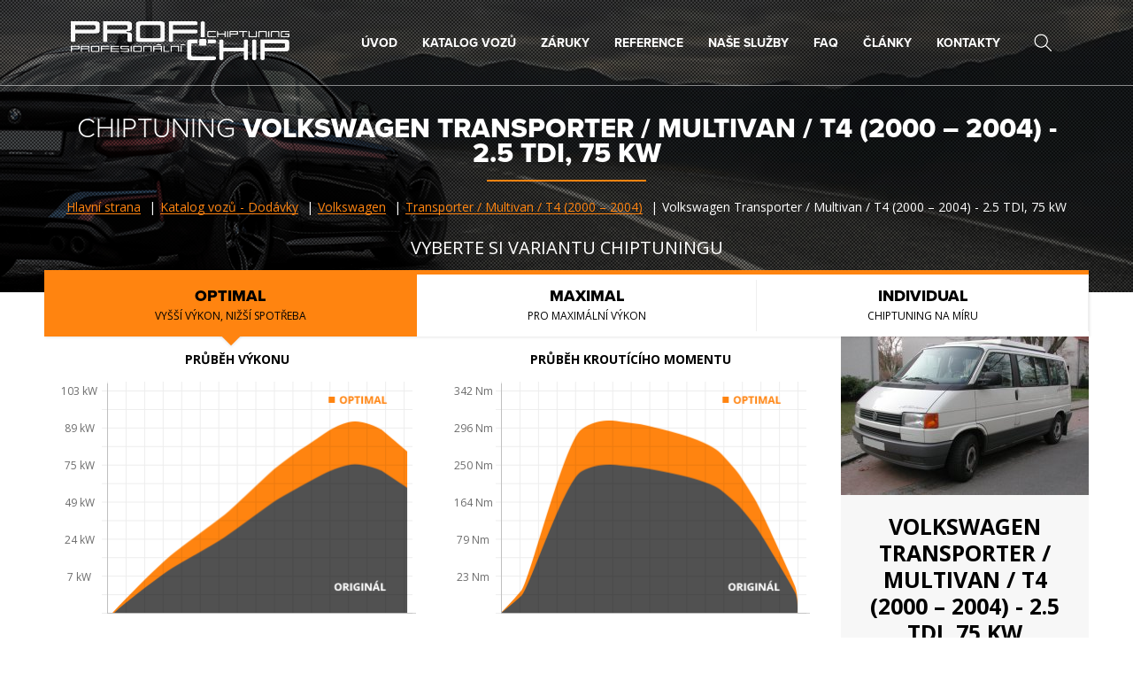

--- FILE ---
content_type: text/html; charset=utf-8
request_url: https://www.profi-chiptuning.cz/dodavky/volkswagen/transporter-multivan-t4-1990-2003/12460-transporter-multivan-t4-2000-2004-2-5-tdi-75-kw
body_size: 12781
content:
<!DOCTYPE html>
<html lang="cs" class="no-js">

	<head>
		<meta charset="utf-8">
		<meta http-equiv="X-UA-Compatible" content="IE=edge">
		<meta name="viewport" content="width=device-width, initial-scale=1">
                    <meta name="facebook-domain-verification" content="9z3jvawaawozd7c32kvndijvxyqmdy">

			<meta name="robots" content="index, follow">
			<meta name="googlebot" content="index, follow, snippet, archive">

		<meta name="web_author" content="jzwebs.cz">
		<meta name="author" content="Profi-chiptuning.cz">
		<meta name="keywords" content="chiptuning, chip tuning, snížení spotřeby, zvýšení výkonu, chiptuning Brno, chip tuning Brno, chiptuning Praha, chip tuning Praha, chip, vysoka spotreba, snizeni spotreby">
		<meta name="description" content="Chiptuning Volkswagen - Transporter / Multivan - T4 - 2.5 TDI, 75 kW">
		<meta name="google-site-verification" content="A-TOU-oBsQANK9wcg8zg22LbO9LXHkmMfREv4mT1hz0">
		<meta property="og:title" content="Chiptuning Volkswagen - Transporter / Multivan - T4 - 2.5 TDI, 75 kW">
		<meta property="og:type" content="website">
		<meta property="og:url" content="https://www.profi-chiptuning.cz/">
		<meta property="og:image" content="https://www.profi-chiptuning.cz/favicon/profichip-logo-200.png">
		<meta property="fb:admins" content="1187765049">
		<meta property="og:description" content="Chiptuning Volkswagen - Transporter / Multivan - T4 - 2.5 TDI, 75 kW">

		<title>Chiptuning Volkswagen - Transporter / Multivan - T4 - 2.5 TDI, 75 kW</title>

<link rel="stylesheet" type="text/css" href="https://fonts.googleapis.com/css?family=Open+Sans:300,300i,400,600,700,800&amp;subset=latin,latin-ext">
<link rel="stylesheet" type="text/css" href="/webtemp/cssloader-fb3c36a22867.css?1743157600">
<link rel="stylesheet" type="text/css" media="print" href="/webtemp/cssloader-54b12b2725b7-print.min.css?1588152325">

        <style>.header-call ul.header-call__list:nth-child(3) { display: none }</style>
        <link rel="apple-touch-icon" sizes="180x180" href="/assets/favicon/apple-touch-icon.png">
		<link rel="icon" type="image/x-icon" href="/assets/favicon/favicon.ico">
		<link rel="icon" type="image/png" href="/assets/favicon/favicon-32x32.png" sizes="32x32">
		<link rel="icon" type="image/png" href="/assets/favicon/favicon-16x16.png" sizes="16x16">
		<link rel="manifest" href="/manifest.json">
		<link rel="mask-icon" href="/assets/favicon/safari-pinned-tab.svg" color="#5bbad5">


<script type="text/javascript" src="/webtemp/jsloader-7cfc88ec1198.js?1748005705"></script>

			<script async cookie-consent="tracking" src="https://www.googletagmanager.com/gtag/js?id=AW-1061441845&l=gDataLayer"></script>
			<script cookie-consent="tracking">
				window.gDataLayer = window.gDataLayer || [];
				function gtag() { gDataLayer.push(arguments); }
				gtag('js', new Date());
				gtag('config', 'AW-1061441845');
				gtag('config', 'UA-60518472-1',{ 'debug_mode' : true });
			</script>
            <script cookie-consent="tracking">(function(w,d,s,l,i){w[l]=w[l]||[];w[l].push({'gtm.start':
                new Date().getTime(),event:'gtm.js'});var f=d.getElementsByTagName(s)[0],
                j=d.createElement(s),dl=l!='dataLayer'?'&l='+l:'';j.async=true;j.src=
                'https://www.googletagmanager.com/gtm.js?id='+i+dl;f.parentNode.insertBefore(j,f);
                })(window,document,'script','dataLayer','GTM-MHFZM6H');</script>
            
            <script cookie-consent="tracking" type="text/javascript">
                var _smartsupp = _smartsupp || {};
                _smartsupp.key = 'aca29ca70a1f3c639420a7300876ae442c8586b9';
                window.smartsupp||(function(d) {
                var s,c,o=smartsupp=function(){ o._.push(arguments)};o._=[];
                s=d.getElementsByTagName('script')[0];c=d.createElement('script');
                c.type='text/javascript';c.charset='utf-8';c.async=true;
                c.src='//www.smartsuppchat.com/loader.js?';s.parentNode.insertBefore(c,s);
                })(document);
            </script>
            
                

	</head>

<body class="page">

    <noscript><iframe src="https://www.googletagmanager.com/ns.html?id=GTM-MHFZM6H" height="0" width="0" style="display:none;visibility:hidden"></iframe></noscript>

<body class="page"> <header class="container-full header"> <div class="header-parallax" data-img="/assets/frontend/images/parallax/parallax-1.jpg"></div> <div class="header-background"> <div class="container-full header-top"> <div class="container"> <div class="header-top__logo"> <a class="header-top__logo-link header-top__logo-link--white" href="/" title="Profichip.cz"><img src="/assets/frontend/images/logo-white.png" alt="Profichip.cz"></a> <a class="header-top__logo-link header-top__logo-link--black" href="/" title="Profichip.cz"><img src="/assets/frontend/images/logo-black.png" alt="Profichip.cz"></a> <a class="header-top__logo-link header-top__logo-link--color" href="/" title="Profichip.cz"><img src="/assets/frontend/images/logo-color.png" alt="Profichip.cz"></a> </div> <div class="header-top__collapse"> <nav class="header-top__menu"> <ul class="header-top__menu-list"> <li class="header-top__menu-item"> <a class="header-top__menu-link" href="/" title="Úvod">Úvod</a> </li> <li class="header-top__menu-item"> <a class="header-top__menu-link" href="https://www.profi-chiptuning.cz/osobni-automobily" title="Katalog vozů">Katalog vozů</a> </li> <li class="header-top__menu-item"> <a class="header-top__menu-link" href="/zaruky-na-chiptuning" title="Záruky">Záruky</a> </li> <li class="header-top__menu-item"> <a class="header-top__menu-link" href="/reference" title="Reference">Reference</a> </li> <li class="header-top__menu-item"> <a class="header-top__menu-link" href="/nase-sluzby-chiptuningu" title="Naše služby">Naše služby</a> </li> <li class="header-top__menu-item"> <a class="header-top__menu-link" href="/faq" title="FAQ">FAQ</a> </li> <li class="header-top__menu-item"> <a class="header-top__menu-link" href="/clanky" title="Články">Články</a> </li> <li class="header-top__menu-item"> <a class="header-top__menu-link" href="/kontakt" title="Kontakty">Kontakty</a> </li> </ul> </nav> <form class="header-top__search" action="/vyhledavani" method="get"> <button class="btn header-top__search-btn" type="button"></button> <button class="btn header-top__search-btn-submit" type="submit"></button> <div class="header-top__search-wrap"> <input class="header-top__search-input" type="text" name="q" value="" data-link="/dodavky/volkswagen/transporter-multivan-t4-1990-2003/12460-transporter-multivan-t4-2000-2004-2-5-tdi-75-kw?do=header-search-search" autocomplete="off" placeholder="Vyhledat na webu"> </div> <button class="btn header-top__search-btn-close" type="button"></button> </form> </div> <div class="header-top__toggle"> <strong class="header-top__toggle-title">Menu</strong> <button class="btn header-top__toggle-btn" type="button"> <span class="header-top__toggle-btn__bar"></span> <span class="header-top__toggle-btn__bar"></span> <span class="header-top__toggle-btn__bar"></span> </button> </div> </div> </div> <div class="container header-bottom"> <h1 class="section-title section-title--product"> <span class="section-title__item section-title__item--light">Chiptuning</span> <strong class="section-title__item section-title__item--strong">Volkswagen Transporter / Multivan / T4 (2000 – 2004) - 2.5 TDI, 75 kW</strong> </h1> <ul class="header-breadcrumbs" itemscope itemtype="http://schema.org/BreadcrumbList"> <li class="header-breadcrumbs__item" itemprop="itemListElement" itemscope itemtype="http://schema.org/ListItem"> <a href="/" title="Hlavní strana" itemprop="item"> <span itemprop="name">Hlavní strana</span> <meta itemprop="position" content="1"> </a> </li> <li class="header-breadcrumbs__item" itemprop="itemListElement" itemscope itemtype="http://schema.org/ListItem"> <a href="/dodavky" title="Katalog vozů - Dodávky" itemprop="item"> <span itemprop="name">Katalog vozů - Dodávky</span> <meta itemprop="position" content="2"> </a> </li> <li class="header-breadcrumbs__item" itemprop="itemListElement" itemscope itemtype="http://schema.org/ListItem"> <a href="/dodavky/volkswagen" title="Volkswagen" itemprop="item"> <span itemprop="name">Volkswagen</span> <meta itemprop="position" content="3"> </a> </li> <li class="header-breadcrumbs__item" itemprop="itemListElement" itemscope itemtype="http://schema.org/ListItem"> <a href="/dodavky/volkswagen/transporter-multivan-t4-1990-2003" title="Transporter / Multivan / T4 (2000 – 2004)" itemprop="item"> <span itemprop="name">Transporter / Multivan / T4 (2000 – 2004)</span> <meta itemprop="position" content="4"> </a> </li> <li class="header-breadcrumbs__item"> <span>Volkswagen Transporter / Multivan / T4 (2000 – 2004) - 2.5 TDI, 75 kW</span> </li> </ul> <div class="header-variants__title"> VYBERTE SI VARIANTU CHIPTUNINGU </div> <div class="header-variants"> <div class="header-variants__menu"> <button class="header-variants__item--active btn header-variants__item" data-variant="1"> <strong class="header-variants__item-title">OPTIMAL</strong><br> <span class="header-variants__item-text">Vyšší výkon, nižší spotřeba</span> </button> <button class="btn header-variants__item" data-variant="4"> <strong class="header-variants__item-title">MAXIMAL</strong><br> <span class="header-variants__item-text">Pro maximální výkon</span> </button> <button class="btn header-variants__item" data-variant="5"> <strong class="header-variants__item-title">INDIVIDUAL</strong><br> <span class="header-variants__item-text">Chiptuning na míru</span> </button> </div> <div class="header-variants__selects" data-variant="1"> <select class="header-variants__selects-select"> <option value="">Vyberte variantu</option> <option value="1" data-variant="1" selected>OPTIMAL</option> <option value="4" data-variant="4">MAXIMAL</option> <option value="5" data-variant="5">INDIVIDUAL</option> </select> </div> </div> </div> </div> </header> <section class="container product-info-block variant-orange product-info-block--open" data-variant="1"> <div class="product-info-block__wrap"> <div class="product-main"> <div class="product-main-process"> <div class="product-main-process__item"> <strong class="product-main-process__title">Průběh výkonu</strong> <div class="product-main-process__graph"> <div class="product-main-process__nums"> <span class="product-main-process__num">103 kW</span> <span class="product-main-process__num">89 kW</span> <span class="product-main-process__num">75 kW</span> <span class="product-main-process__num">49 kW</span> <span class="product-main-process__num">24 kW</span> <span class="product-main-process__num">7 kW</span> </div> <div class="product-main-process__image"> <img src="/assets/frontend/images/temp/optimal-power.png" alt="Průběh výkonu"> </div> </div> </div> <div class="product-main-process__item"> <strong class="product-main-process__title">Průběh kroutícího momentu</strong> <div class="product-main-process__graph"> <div class="product-main-process__nums"> <span class="product-main-process__num">342 Nm</span> <span class="product-main-process__num">296 Nm</span> <span class="product-main-process__num">250 Nm</span> <span class="product-main-process__num">164 Nm</span> <span class="product-main-process__num">79 Nm</span> <span class="product-main-process__num">23 Nm</span> </div> <div class="product-main-process__image"> <img src="/assets/frontend/images/temp/optimal-moment.png" alt="Průběh kroutícího momentu"> </div> </div> </div> </div> <div class="text-center"> <a class="btn reference-list__link" href="/reference/databaze-mereni?bran=38">Přejít do databáze měření</a> </div> <div class="product-increase"> <div class="product-increase__header"> <div class="product-increase__title"></div> <div class="product-increase__item"> <img src="/assets/frontend/images/icon-favorite-5.png" alt="Výkon"> <span>Výkon</span> </div> <div class="product-increase__item"> <img src="/assets/frontend/images/icon-favorite-3.png" alt="Točivý moment"> <span>Točivý moment</span> </div> <div class="product-increase__item"> <img src="/assets/frontend/images/icon-favorite-2.png" alt="Spotřeba paliva"> <span>Spotřeba paliva</span> </div> </div> <div class="product-increase__row product-increase__row--gray"> <div class="product-increase__title">Originál</div> <div class="product-increase__item">75 kW</div> <div class="product-increase__item">250 Nm</div> <div class="product-increase__item"></div> </div> <div class="product-increase__row product-increase__row--orange"> <div class="product-increase__title">OPTIMAL</div> <div class="product-increase__item">až 90 kW</div> <div class="product-increase__item">až 300 Nm</div> <div class="product-increase__item">až - 10 %</div> </div> <div class="product-increase__row product-increase__row--diff"> <div class="product-increase__title"></div> <div class="product-increase__item">+ 15 kW</div> <div class="product-increase__item">+ 50 Nm</div> <div class="product-increase__item">- 10 %</div> </div> </div> <div class="product-main-top"> <div class="product-main-top__text"> <h2 class="product-main-top__text-title">Pro koho je varianta <span>OPTIMAL chiptuning</span> určena?</h2> <p>Jezdím klidně, ale zároveň si chci jízdu občas pořádně užít. Potřebuji, aby měl vůz rychlejší akceleraci a mohl jsem bezpečněji předjíždět či rychleji opustit křižovatku. Rád bych ušetřil na spotřebě pohonných hmot a zároveň oživil jízdní vlastnosti svého vozu. Varianta <strong>OPTIMAL CHIPTUNING</strong> nabízí komfortní poměr mezi <strong>nárustem výkonu a kroutícího momentu</strong> a zároveň <strong>úsporou pohonných hmot</strong>.</p> </div> </div> <div class="product-main-mini"> <div class="product-main-mini__block"> <h3 class="product-main-mini__title">Jak dlouho úprava trvá?</h3> <div class="product-main-mini__inside"> <img class="product-main-mini__image" src="/assets/frontend/images/icon-mini-1.png" alt="Jak dlouho úprava trvá?"> <p class="product-main-mini__text">Doba úpravy jednotky zabere 1-3 hodiny dle typu jednotky. Produkt je ihned k odebrání.</p> </div> </div> <div class="product-main-mini__block"> <h3 class="product-main-mini__title">Je chiptuning bezpečný?</h3> <div class="product-main-mini__inside"> <img class="product-main-mini__image" src="/assets/frontend/images/icon-mini-2.png" alt="Je chiptuning bezpečný?"> <p class="product-main-mini__text">Všechny námi uváděné úpravy jsou dlouhodobě testovány a vyvíjeny na válcové zkušebně. Nastavení nesnižuje životnost mechanických částí motoru.</p> </div> </div> </div> <p class="product-main__price-note">* Měření výkonu motoru, měření emisí a zápis chiptuningu do velkého technického průkazu není zahrnut v akční ceně.</p> <p class="product-main__price-note">* V případě demontáže/montáže řídící jednotky - + 500 Kč.</p> <p class="product-main__price-note">* Příplatek za víkendy a svátky - + 500 Kč.</p> </div> <div class="product-recap"> <div class="product-recap-inside" data-variant="1" itemscope itemtype="http://schema.org/Product"> <img class="product-recap-image" alt="Volkswagen Transporter / Multivan / T4 (2000 – 2004) - 2.5 TDI, 75 kW" src="https://www.profi-chiptuning.cz/data/thumbs/280x0/cars/transporter-multivan-t4-1990-2003_130250339.jpg"> <div class="product-recap-block"> <h2 class="product-recap-title" itemprop="name">Volkswagen Transporter / Multivan / T4 (2000 – 2004) - 2.5 TDI, 75 kW</h2> <meta itemprop="description" content="Chiptuning Volkswagen - Transporter / Multivan - T4 - 2.5 TDI, 75 kW"> <div class="product-recap-ratings" itemprop="aggregateRating" itemscope itemtype="http://schema.org/AggregateRating" title="Hodnocení všech motorů modelu."> <span class="product-recap-ratings__rating">97%</span> <span class="product-recap-ratings__stars"> <span class="rating-star"></span><span class="rating-star"></span><span class="rating-star"></span><span class="rating-star"></span><span class="rating-star rating-star--half"></span> <span class="product-recap-ratings__text">Hodnotilo <strong>39 zákazníků</strong></span> </span> <span class="microdata" itemprop="ratingValue">4.8205</span> <span class="microdata" itemprop="bestRating">5</span> <span class="microdata" itemprop="worstRating">1</span> <span class="microdata" itemprop="reviewCount">39</span> </div> <div class="product-recap-ratings-all"> <a class="product-recap-ratings-all__link" href="#reference" title="Zobrazit všechny recenze">Zobrazit všechny recenze</a><br><small style="color: #515151;">(Tyto recenze nejsou ověřeny)</small> </div> <div class="product-recap-line"></div> <ul class="product-recap-list"> <li> <span class="product-recap-list__icon icon-recap-engine"></span> Podrobná diagnostika motoru </li> <li> <span class="product-recap-list__icon icon-recap-tools"></span> Individuální nastavení softwaru </li> <li> <span class="product-recap-list__icon icon-recap-software"></span> Záloha originálního softwaru </li> <li> <span class="product-recap-list__icon icon-recap-wheel"></span> Měření výkonu motoru na válcové zkušebně </li> <li> <span class="product-recap-list__icon icon-recap-emise"></span> Měření emisí </li> </ul> </div> <div class="product-recap-price" itemprop="offers" itemscope itemtype="http://schema.org/Offer"> <div class="product-recap-price__title">Cena chiptuningu</div> <div class="product-recap-price__standard"> <div class="product-recap-price__original"> <strong>původní cena</strong><br> <span class="product-recap-price__original-price">8 483 Kč</span> </div> <div class="product-recap-price__discount">Sleva 35 %</div> </div> <strong class="product-recap-price__action">akční cena*</strong><br> <strong class="product-recap-price__new" itemprop="price">5 514 Kč</strong><br> <meta itemprop="priceCurrency" content="CZK"> <meta itemprop="price" content="5514"> <span>*sleva 35 % platí jen <strong>do 25.1.2026</strong></span> <!--<br /><span>ceny jsou včetně DPH</span>--> </div> </div> </div> </div> <section class="container container--gray demand demand--product"> <div class="demand__block demand__block--form demand__block--open" id="snippet-order-2-"> <h2 class="section-title section-title--order"> <span class="section-title__item section-title__item--light">Objednávka</span> <strong class="section-title__item section-title__item--strong">chiptuningu</strong> </h2> <div class="container demand__inside demand__inside--form"> <form class="demand__form ajax" action="/dodavky/volkswagen/transporter-multivan-t4-1990-2003/12460-transporter-multivan-t4-2000-2004-2-5-tdi-75-kw" method="post" id="frm-order-2-form"> <div class="demand__form-block"> <div class="demand__form-group"> <div class="demand__form-item demand__form-item--name"> <input class="demand__form-field" type="text" placeholder="Jméno a příjmení" name="name" maxlength="128" id="frm-order-2-form-name" required data-nette-rules='[{"op":":filled","msg":"Zadejte prosím jméno"}]'> </div> </div> <div class="demand__form-group"> <div class="demand__form-item demand__form-item--phone"> <input class="demand__form-field" type="text" placeholder="Telefon" name="phone" maxlength="128" id="frm-order-2-form-phone" required data-nette-rules='[{"op":":filled","msg":"Zadejte prosím telefon"}]'> </div> </div> <div class="demand__form-group"> <div class="demand__form-item demand__form-item--mail"> <input class="demand__form-field" type="text" placeholder="E-mail" name="email" maxlength="128" id="frm-order-2-form-email" required data-nette-rules='[{"op":":filled","msg":"Zadejte prosím email"},{"op":":email","msg":"Zadejte prosím email ve správném formátu"}]'> </div> </div> <div class="demand__form-group"> <div class="demand__form-item"> <select class="demand__form-select" name="branch" id="frm-order-2-form-branch"><option value="">Nejbližší pobočka</option><option value="3">Praha</option><option value="2">Brno</option><option value="6">Olomouc</option><option value="5">Zlín</option><option value="1">Mobilní chiptuning</option><option value="8">Liberec</option><option value="9">České Budějovice</option><option value="12">Strakonice</option><option value="24">Jihlava</option><option value="27">Znojmo</option><option value="30">Pardubice</option><option value="31">Plzeň</option><option value="34">Šumperk</option><option value="35">Ústí nad Labem</option><option value="36">Karlovy Vary</option><option value="37">Příbram</option><option value="38">Náchod</option><option value="41">Ostrava</option></select> </div> </div> <div class="demand__form-group"> <div class="demand__form-item demand__form-item--calendar"> <input class="demand__form-field datetimepicker" type="text" placeholder="Poptat termín" name="datetime" autocomplete="off" id="frm-order-2-form-datetime"> </div> <div class="demand__form-error"> </div> </div> <div class="demand__form-group"> <div class="demand__form-item"> <input class="demand__form-field" type="text" placeholder="Adresa" name="address" maxlength="128" data-branch="1" id="frm-order-2-form-address" data-nette-rules='[{"op":":equal","rules":[{"op":":filled","msg":"Zadejte Vaši adresu"}],"control":"branch","arg":1}]'> </div> </div> </div> <div class="demand__form-block"> <div class="demand__form-group"> <div class="demand__form-item"> <select title="Pro změnu varianty, přepněte v hlavičce webu." class="demand__form-select" name="variant" id="frm-order-2-form-variant" required disabled data-nette-rules='[{"op":":filled","msg":"Vyberte prosím variantu"}]'><option value="">Vyberte variantu</option><option value="atest">Varianta ATEST</option><option value="opt" selected>Varianta OPTIMAL</option><option value="max">Varianta MAXIMAL</option><option value="ind">Varianta INDIVIDUAL</option></select> </div> </div> <div class="demand__form-group"> <div class="demand__form-item"> <input class="demand__form-field" type="text" placeholder="Rok výroby" name="year" maxlength="4" id="frm-order-2-form-year" data-nette-rules='[{"op":":filled","rules":[{"op":":integer","msg":"Zadejte prosím číslo"},{"op":":range","msg":"Neplatný rok","arg":[null,"2026"]}],"control":"year"}]'> </div> </div> <div class="demand__form-item demand__form-item--higher"> <textarea class="demand__form-field" placeholder="Poznámka" name="note" id="frm-order-2-form-note"></textarea> </div> <div class="demand__form-block demand__form-block--full" style="padding-top: 0px"> <div style="transform:scale(0.93);transform-origin:0;-webkit-transform:scale(0.93);transform:scale(0.93);-webkit-transform-origin:0 0;transform-origin:0 0;" class="g-recaptcha" data-sitekey="6LdOBBkUAAAAALHl1xmDP4TNNa6DV6UyJKTqgIku" id="frm-order-2-form-captcha"></div> </div> <div class="demand__form-group"> <div class="demand__form-error"> </div> </div> </div> <div class="demand__form-block demand__form-block--summary"> <div class="demand__form-title"> Doplňkové produkty a služby k chiptuningu<br> <small style='font-weight: normal'>vyberte pobočku</small> </div>  <div class="demand__form-item demand__form-item--checks"> <div class="demand__form-check" data-branch="3,2"> <input class="check-assc" type="checkbox" data-from="1" data-id="2" data-price="2000" name="assc[2]" id="frm-order-2-form-assc-2"> <label for="frm-order-2-form-assc-2"> Válcová zkušebna&nbsp;od&nbsp;<strong>2 000 Kč</strong> </label> </div> <div class="demand__form-check" data-branch="3,2"> <input class="check-assc" type="checkbox" data-from="1" data-id="15" data-price="2500" name="assc[15]" id="frm-order-2-form-assc-15"> <label for="frm-order-2-form-assc-15"> Dekarbonizace motoru&nbsp;od&nbsp;<strong>2 500 Kč</strong> </label> </div> <div class="demand__form-check" data-branch=""> <input class="check-assc" type="checkbox" data-from="1" data-id="10" data-price="2000" name="assc[10]" id="frm-order-2-form-assc-10"> <label for="frm-order-2-form-assc-10"> Deaktivace START/STOP&nbsp;od&nbsp;<strong>2 000 Kč</strong> </label> </div> <div class="demand__form-check" data-branch=""> <input class="check-assc" type="checkbox" data-from="1" data-id="7" data-price="3000" name="assc[7]" id="frm-order-2-form-assc-7"> <label for="frm-order-2-form-assc-7"> Deaktivace EGR&nbsp;od&nbsp;<strong>3 000 Kč</strong> </label> </div> <div class="demand__form-check" data-branch=""> <input class="check-assc" type="checkbox" data-from="1" data-id="12" data-price="2000" name="assc[12]" id="frm-order-2-form-assc-12"> <label for="frm-order-2-form-assc-12"> Deaktivace omezovače rychlosti&nbsp;od&nbsp;<strong>2 000 Kč</strong> </label> </div> <div class="demand__form-check" data-branch=""> <input class="check-assc" type="checkbox" data-from="1" data-id="11" data-price="2000" name="assc[11]" id="frm-order-2-form-assc-11"> <label for="frm-order-2-form-assc-11"> Launch control&nbsp;od&nbsp;<strong>2 000 Kč</strong> </label> </div> <div class="demand__form-check" data-branch="3,2"> <input class="check-assc" type="checkbox" data-from="" data-id="16" data-price="400" name="assc[16]" id="frm-order-2-form-assc-16"> <label for="frm-order-2-form-assc-16"> Aditiva do paliva Protec&nbsp;<strong>400 Kč</strong> </label> </div> <div class="demand__form-check" data-branch=""> <input class="check-assc" type="checkbox" data-from="1" data-id="17" data-price="3000" name="assc[17]" id="frm-order-2-form-assc-17"> <label for="frm-order-2-form-assc-17"> Tuning DSG&nbsp;od&nbsp;<strong>3 000 Kč</strong> </label> </div> <div class="demand__form-check" data-branch=""> <input class="check-assc" type="checkbox" data-from="1" data-id="18" data-price="5990" name="assc[18]" id="frm-order-2-form-assc-18"> <label for="frm-order-2-form-assc-18"> Deaktivace Adblue&nbsp;od&nbsp;<strong>5 990 Kč</strong> </label> </div> <div class="demand__form-check" data-branch=""> <input class="check-assc" type="checkbox" data-from="1" data-id="19" data-price="4500" name="assc[19]" id="frm-order-2-form-assc-19"> <label for="frm-order-2-form-assc-19"> Deaktivace DPF&nbsp;od&nbsp;<strong>4 500 Kč</strong> </label> </div> <div class="demand__form-check" data-branch="3,2"> <input class="check-assc" type="checkbox" data-from="1" data-id="20" data-price="2690" name="assc[20]" id="frm-order-2-form-assc-20"> <label for="frm-order-2-form-assc-20"> LED žárovky OSRAM&nbsp;od&nbsp;<strong>2 690 Kč</strong> </label> </div> </div> <div class="demand__form-summary"> <div class="demand__form-summary__title">Chiptuning</div> <div class="demand__form-summary__value">8 483 Kč</div> </div> <div class="demand__form-summary demand__form-summary--discount"> <div class="demand__form-price__title">Sleva 35 %</div> <div class="demand__form-summary__value">-2 969 Kč</div> </div> <div class="demand__form-summary demand__form-summary--add"> <div class="demand__form-summary__title">Doplňkové produkty</div> <div class="demand__form-summary__value">0 Kč</div> </div> <div class="demand__form-item demand__form-item--price"> <span class="demand__form-price"> Celkem za <strong>5 514 Kč</strong> </span> <br> <br> <div class="demand__form-check" data-branch=""> <input class="" type="checkbox" id="frm-order-2-form-assc-258"> <label for="frm-order-2-form-assc-258"> <small>Souhlasím se zasíláním newsletteru (max 6x ročně). </small></label> </div> <button class="btn demand__form-submit g-recaptcha" type="submit" data-callback="onSubmitBtnClick" name="send">Odeslat objednávku</button> </div> </div> <input type="hidden" name="_do" value="order-2-form-submit"> </form> </div> </div> </section> </section> <section class="container product-info-block variant-orange" data-variant="4"> <div class="product-info-block__wrap"> <div class="product-main"> <div class="product-main-process"> <div class="product-main-process__item"> <strong class="product-main-process__title">Průběh výkonu</strong> <div class="product-main-process__graph"> <div class="product-main-process__nums"> <span class="product-main-process__num">105 kW</span> <span class="product-main-process__num">90 kW</span> <span class="product-main-process__num">75 kW</span> <span class="product-main-process__num">48 kW</span> <span class="product-main-process__num">23 kW</span> <span class="product-main-process__num">6 kW</span> </div> <div class="product-main-process__image"> <img src="/assets/frontend/images/temp/maximal-power.png" alt="Průběh výkonu"> </div> </div> </div> <div class="product-main-process__item"> <strong class="product-main-process__title">Průběh kroutícího momentu</strong> <div class="product-main-process__graph"> <div class="product-main-process__nums"> <span class="product-main-process__num">350 Nm</span> <span class="product-main-process__num">300 Nm</span> <span class="product-main-process__num">250 Nm</span> <span class="product-main-process__num">160 Nm</span> <span class="product-main-process__num">75 Nm</span> <span class="product-main-process__num">20 Nm</span> </div> <div class="product-main-process__image"> <img src="/assets/frontend/images/temp/maximal-moment.png" alt="Průběh kroutícího momentu"> </div> </div> </div> </div> <div class="text-center"> <a class="btn reference-list__link" href="/reference/databaze-mereni?bran=38">Přejít do databáze měření</a> </div> <div class="product-increase"> <div class="product-increase__header"> <div class="product-increase__title"></div> <div class="product-increase__item"> <img src="/assets/frontend/images/icon-favorite-5.png" alt="Výkon"> <span>Výkon</span> </div> <div class="product-increase__item"> <img src="/assets/frontend/images/icon-favorite-3.png" alt="Točivý moment"> <span>Točivý moment</span> </div> <div class="product-increase__item"> <img src="/assets/frontend/images/icon-favorite-2.png" alt="Spotřeba paliva"> <span>Spotřeba paliva</span> </div> </div> <div class="product-increase__row product-increase__row--gray"> <div class="product-increase__title">Originál</div> <div class="product-increase__item">75 kW</div> <div class="product-increase__item">250 Nm</div> <div class="product-increase__item"></div> </div> <div class="product-increase__row product-increase__row--orange"> <div class="product-increase__title">MAXIMAL</div> <div class="product-increase__item">až 97 kW</div> <div class="product-increase__item">až 325 Nm</div> <div class="product-increase__item">0 %</div> </div> <div class="product-increase__row product-increase__row--diff"> <div class="product-increase__title"></div> <div class="product-increase__item">+ 22 kW</div> <div class="product-increase__item">+ 75 Nm</div> <div class="product-increase__item">0 %</div> </div> </div> <div class="product-main-top"> <div class="product-main-top__text"> <h2 class="product-main-top__text-title">Pro koho je varianta <span>MAXIMAL chiptuning</span> určena?</h2> <p> Mám rád <strong>sportovní jízdu</strong>. Od svého auta chci svižné rozjezdy, zažívat pocit, kdy mě sešlápnutí plynu vtlačí do sedadla. Spotřebu auta neřeším, nemám čas se na ni dívat. Varianta <strong>MAXIMAL CHIPTUNING</strong> Vašemu vozu zajistí bezpečné <strong>maximální využití kapacity motoru</strong> při <strong>zachování životnosti</strong> jednotlivých součástí motoru (turbodmychadlo, spojka, atd.). Je určena pro řidiče, pro které je důležitý hlavně <strong>výkon a kroutící moment</strong> motoru.<sup class="color-orange">*MAX</sup> </p> </div> </div> <div class="product-main-mini"> <div class="product-main-mini__block"> <h3 class="product-main-mini__title">Jak dlouho úprava trvá?</h3> <div class="product-main-mini__inside"> <img class="product-main-mini__image" src="/assets/frontend/images/icon-mini-1.png" alt="Jak dlouho úprava trvá?"> <p class="product-main-mini__text">Doba úpravy jednotky zabere 2-4 hodiny dle typu jednotky. Produkt je ihned k odebrání.</p> </div> </div> <div class="product-main-mini__block"> <h3 class="product-main-mini__title">Je chiptuning bezpečný?</h3> <div class="product-main-mini__inside"> <img class="product-main-mini__image" src="/assets/frontend/images/icon-mini-2.png" alt="Je chiptuning bezpečný?"> <p class="product-main-mini__text">Všechny námi uváděné úpravy jsou dlouhodobě testovány a vyvíjeny na válcové zkušebně. Nastavení nesnižuje životnost mechanických částí motoru.</p> </div> </div> </div> <p class="product-main__price-note"> * Měření výkonu motoru, měření emisí a zápis chiptuningu do velkého technického průkazu není zahrnut v akční ceně. <br> * MAX Při variantě maximal je u některých typů vozidel nutné měření výkonu na válcové zkušebně, které není zahrnuto v akční ceně. <br> * MAX U některých typů vozidel je pro dosažení maximálního výkonu potřeba provést mechanické úpravy vozidla. <br> * v případě demontáže/montáže řídící jednotky - +500 Kč </p> <p class="product-main__price-note">* Příplatek za víkendy a svátky - + 500 Kč.</p> </div> <div class="product-recap"> <div class="product-recap-inside" data-variant="1" itemscope itemtype="http://schema.org/Product"> <img class="product-recap-image" alt="Volkswagen Transporter / Multivan / T4 (2000 – 2004) - 2.5 TDI, 75 kW" src="https://www.profi-chiptuning.cz/data/thumbs/280x0/cars/transporter-multivan-t4-1990-2003_130250339.jpg"> <div class="product-recap-block"> <h2 class="product-recap-title" itemprop="name">Volkswagen Transporter / Multivan / T4 (2000 – 2004) - 2.5 TDI, 75 kW</h2> <meta itemprop="description" content="Chiptuning Volkswagen - Transporter / Multivan - T4 - 2.5 TDI, 75 kW"> <div class="product-recap-ratings" itemprop="aggregateRating" itemscope itemtype="http://schema.org/AggregateRating" title="Hodnocení všech motorů modelu."> <span class="product-recap-ratings__rating">97%</span> <span class="product-recap-ratings__stars"> <span class="rating-star"></span><span class="rating-star"></span><span class="rating-star"></span><span class="rating-star"></span><span class="rating-star rating-star--half"></span> <span class="product-recap-ratings__text">Hodnotilo <strong>39 zákazníků</strong></span> </span> <span class="microdata" itemprop="ratingValue">4.8205</span> <span class="microdata" itemprop="bestRating">5</span> <span class="microdata" itemprop="worstRating">1</span> <span class="microdata" itemprop="reviewCount">39</span> </div> <div class="product-recap-ratings-all"> <a class="product-recap-ratings-all__link" href="#reference" title="Zobrazit všechny recenze">Zobrazit všechny recenze</a><br><small style="color: #515151;">(Tyto recenze nejsou ověřeny)</small> </div> <div class="product-recap-line"></div> <ul class="product-recap-list"> <li> <span class="product-recap-list__icon icon-recap-engine"></span> Podrobná diagnostika motoru </li> <li> <span class="product-recap-list__icon icon-recap-tools"></span> Individuální nastavení softwaru </li> <li> <span class="product-recap-list__icon icon-recap-software"></span> Záloha originálního softwaru </li> <li> <span class="product-recap-list__icon icon-recap-wheel"></span> Měření výkonu motoru na válcové zkušebně </li> <li> <span class="product-recap-list__icon icon-recap-emise"></span> Měření emisí </li> </ul> </div> <div class="product-recap-price" itemprop="offers" itemscope itemtype="http://schema.org/Offer"> <div class="product-recap-price__title">Cena chiptuningu</div> <div class="product-recap-price__standard"> <div class="product-recap-price__original"> <strong>původní cena</strong><br> <span class="product-recap-price__original-price">10 180 Kč</span> </div> <div class="product-recap-price__discount">Sleva 35 %</div> </div> <strong class="product-recap-price__action">akční cena*</strong><br> <strong class="product-recap-price__new" itemprop="price">6 617 Kč</strong><br> <meta itemprop="priceCurrency" content="CZK"> <meta itemprop="price" content="6617"> <span>*sleva 35 % platí jen <strong>do 25.1.2026</strong></span> <!--<br /><span>ceny jsou včetně DPH</span>--> </div> </div> </div> </div> <section class="container container--gray demand demand--product"> <div class="demand__block demand__block--form demand__block--open" id="snippet-order-4-"> <h2 class="section-title section-title--order"> <span class="section-title__item section-title__item--light">Objednávka</span> <strong class="section-title__item section-title__item--strong">chiptuningu</strong> </h2> <div class="container demand__inside demand__inside--form"> <form class="demand__form ajax" action="/dodavky/volkswagen/transporter-multivan-t4-1990-2003/12460-transporter-multivan-t4-2000-2004-2-5-tdi-75-kw" method="post" id="frm-order-4-form"> <div class="demand__form-block"> <div class="demand__form-group"> <div class="demand__form-item demand__form-item--name"> <input class="demand__form-field" type="text" placeholder="Jméno a příjmení" name="name" maxlength="128" id="frm-order-4-form-name" required data-nette-rules='[{"op":":filled","msg":"Zadejte prosím jméno"}]'> </div> </div> <div class="demand__form-group"> <div class="demand__form-item demand__form-item--phone"> <input class="demand__form-field" type="text" placeholder="Telefon" name="phone" maxlength="128" id="frm-order-4-form-phone" required data-nette-rules='[{"op":":filled","msg":"Zadejte prosím telefon"}]'> </div> </div> <div class="demand__form-group"> <div class="demand__form-item demand__form-item--mail"> <input class="demand__form-field" type="text" placeholder="E-mail" name="email" maxlength="128" id="frm-order-4-form-email" required data-nette-rules='[{"op":":filled","msg":"Zadejte prosím email"},{"op":":email","msg":"Zadejte prosím email ve správném formátu"}]'> </div> </div> <div class="demand__form-group"> <div class="demand__form-item"> <select class="demand__form-select" name="branch" id="frm-order-4-form-branch"><option value="">Nejbližší pobočka</option><option value="3">Praha</option><option value="2">Brno</option><option value="6">Olomouc</option><option value="5">Zlín</option><option value="1">Mobilní chiptuning</option><option value="8">Liberec</option><option value="9">České Budějovice</option><option value="12">Strakonice</option><option value="24">Jihlava</option><option value="27">Znojmo</option><option value="30">Pardubice</option><option value="31">Plzeň</option><option value="34">Šumperk</option><option value="35">Ústí nad Labem</option><option value="36">Karlovy Vary</option><option value="37">Příbram</option><option value="38">Náchod</option><option value="41">Ostrava</option></select> </div> </div> <div class="demand__form-group"> <div class="demand__form-item demand__form-item--calendar"> <input class="demand__form-field datetimepicker" type="text" placeholder="Poptat termín" name="datetime" autocomplete="off" id="frm-order-4-form-datetime"> </div> <div class="demand__form-error"> </div> </div> <div class="demand__form-group"> <div class="demand__form-item"> <input class="demand__form-field" type="text" placeholder="Adresa" name="address" maxlength="128" data-branch="1" id="frm-order-4-form-address" data-nette-rules='[{"op":":equal","rules":[{"op":":filled","msg":"Zadejte Vaši adresu"}],"control":"branch","arg":1}]'> </div> </div> </div> <div class="demand__form-block"> <div class="demand__form-group"> <div class="demand__form-item"> <select title="Pro změnu varianty, přepněte v hlavičce webu." class="demand__form-select" name="variant" id="frm-order-4-form-variant" required disabled data-nette-rules='[{"op":":filled","msg":"Vyberte prosím variantu"}]'><option value="">Vyberte variantu</option><option value="atest">Varianta ATEST</option><option value="opt">Varianta OPTIMAL</option><option value="max" selected>Varianta MAXIMAL</option><option value="ind">Varianta INDIVIDUAL</option></select> </div> </div> <div class="demand__form-group"> <div class="demand__form-item"> <input class="demand__form-field" type="text" placeholder="Rok výroby" name="year" maxlength="4" id="frm-order-4-form-year" data-nette-rules='[{"op":":filled","rules":[{"op":":integer","msg":"Zadejte prosím číslo"},{"op":":range","msg":"Neplatný rok","arg":[null,"2026"]}],"control":"year"}]'> </div> </div> <div class="demand__form-item demand__form-item--higher"> <textarea class="demand__form-field" placeholder="Poznámka" name="note" id="frm-order-4-form-note"></textarea> </div> <div class="demand__form-block demand__form-block--full" style="padding-top: 0px"> <div style="transform:scale(0.93);transform-origin:0;-webkit-transform:scale(0.93);transform:scale(0.93);-webkit-transform-origin:0 0;transform-origin:0 0;" class="g-recaptcha" data-sitekey="6LdOBBkUAAAAALHl1xmDP4TNNa6DV6UyJKTqgIku" id="frm-order-4-form-captcha"></div> </div> <div class="demand__form-group"> <div class="demand__form-error"> </div> </div> </div> <div class="demand__form-block demand__form-block--summary"> <div class="demand__form-title"> Doplňkové produkty a služby k chiptuningu<br> <small style='font-weight: normal'>vyberte pobočku</small> </div> <div class="demand__form-item demand__form-item--checks"> <div class="demand__form-check" data-branch="3,2"> <input class="check-assc" type="checkbox" data-from="1" data-id="2" data-price="2000" name="assc[2]" id="frm-order-4-form-assc-2"> <label for="frm-order-4-form-assc-2"> Válcová zkušebna&nbsp;od&nbsp;<strong>2 000 Kč</strong> </label> </div> <div class="demand__form-check" data-branch="3,2"> <input class="check-assc" type="checkbox" data-from="1" data-id="15" data-price="2500" name="assc[15]" id="frm-order-4-form-assc-15"> <label for="frm-order-4-form-assc-15"> Dekarbonizace motoru&nbsp;od&nbsp;<strong>2 500 Kč</strong> </label> </div> <div class="demand__form-check" data-branch=""> <input class="check-assc" type="checkbox" data-from="1" data-id="10" data-price="2000" name="assc[10]" id="frm-order-4-form-assc-10"> <label for="frm-order-4-form-assc-10"> Deaktivace START/STOP&nbsp;od&nbsp;<strong>2 000 Kč</strong> </label> </div> <div class="demand__form-check" data-branch=""> <input class="check-assc" type="checkbox" data-from="1" data-id="7" data-price="3000" name="assc[7]" id="frm-order-4-form-assc-7"> <label for="frm-order-4-form-assc-7"> Deaktivace EGR&nbsp;od&nbsp;<strong>3 000 Kč</strong> </label> </div> <div class="demand__form-check" data-branch=""> <input class="check-assc" type="checkbox" data-from="1" data-id="12" data-price="2000" name="assc[12]" id="frm-order-4-form-assc-12"> <label for="frm-order-4-form-assc-12"> Deaktivace omezovače rychlosti&nbsp;od&nbsp;<strong>2 000 Kč</strong> </label> </div> <div class="demand__form-check" data-branch=""> <input class="check-assc" type="checkbox" data-from="1" data-id="11" data-price="2000" name="assc[11]" id="frm-order-4-form-assc-11"> <label for="frm-order-4-form-assc-11"> Launch control&nbsp;od&nbsp;<strong>2 000 Kč</strong> </label> </div> <div class="demand__form-check" data-branch="3,2"> <input class="check-assc" type="checkbox" data-from="" data-id="16" data-price="400" name="assc[16]" id="frm-order-4-form-assc-16"> <label for="frm-order-4-form-assc-16"> Aditiva do paliva Protec&nbsp;<strong>400 Kč</strong> </label> </div> <div class="demand__form-check" data-branch=""> <input class="check-assc" type="checkbox" data-from="1" data-id="17" data-price="3000" name="assc[17]" id="frm-order-4-form-assc-17"> <label for="frm-order-4-form-assc-17"> Tuning DSG&nbsp;od&nbsp;<strong>3 000 Kč</strong> </label> </div> <div class="demand__form-check" data-branch=""> <input class="check-assc" type="checkbox" data-from="1" data-id="18" data-price="5990" name="assc[18]" id="frm-order-4-form-assc-18"> <label for="frm-order-4-form-assc-18"> Deaktivace Adblue&nbsp;od&nbsp;<strong>5 990 Kč</strong> </label> </div> <div class="demand__form-check" data-branch=""> <input class="check-assc" type="checkbox" data-from="1" data-id="19" data-price="4500" name="assc[19]" id="frm-order-4-form-assc-19"> <label for="frm-order-4-form-assc-19"> Deaktivace DPF&nbsp;od&nbsp;<strong>4 500 Kč</strong> </label> </div> <div class="demand__form-check" data-branch="3,2"> <input class="check-assc" type="checkbox" data-from="1" data-id="20" data-price="2690" name="assc[20]" id="frm-order-4-form-assc-20"> <label for="frm-order-4-form-assc-20"> LED žárovky OSRAM&nbsp;od&nbsp;<strong>2 690 Kč</strong> </label> </div> </div> <div class="demand__form-summary"> <div class="demand__form-summary__title">Chiptuning</div> <div class="demand__form-summary__value">10 180 Kč</div> </div> <div class="demand__form-summary demand__form-summary--discount"> <div class="demand__form-price__title">Sleva 35 %</div> <div class="demand__form-summary__value">-3 563 Kč</div> </div> <div class="demand__form-summary demand__form-summary--add"> <div class="demand__form-summary__title">Doplňkové produkty</div> <div class="demand__form-summary__value">0 Kč</div> </div> <div class="demand__form-item demand__form-item--price"> <span class="demand__form-price"> Celkem za <strong>6 617 Kč</strong> </span> <br> <br> <div class="demand__form-check" data-branch=""> <input class="" type="checkbox" id="frm-order-2-form-assc-258"> <label for="frm-order-2-form-assc-258"> <small>Souhlasím se zasíláním newsletteru (max 6x ročně). </small></label> </div> <button class="btn demand__form-submit g-recaptcha" type="submit" data-callback="onSubmitBtnClick" name="send">Odeslat objednávku</button> </div> </div> <input type="hidden" name="_do" value="order-4-form-submit"> </form> </div> </div> </section> </section> <section class="container product-info-block variant-orange" data-variant="5"> <div class="product-info-block__wrap"> <div class="product-main"> <div class="product-main-process"> <div class="product-main-process__item"> <strong class="product-main-process__title">Průběh výkonu</strong> <div class="product-main-process__graph"> <div class="product-main-process__nums"> <span class="product-main-process__num">- kW</span> <span class="product-main-process__num">- kW</span> <span class="product-main-process__num">- kW</span> <span class="product-main-process__num">- kW</span> <span class="product-main-process__num">- kW</span> <span class="product-main-process__num">- kW</span> </div> <div class="product-main-process__image"> <img src="/assets/frontend/images/temp/ind-power.png" alt="Průběh výkonu"> </div> </div> </div> <div class="product-main-process__item"> <strong class="product-main-process__title">Průběh kroutícího momentu</strong> <div class="product-main-process__graph"> <div class="product-main-process__nums"> <span class="product-main-process__num">- Nm</span> <span class="product-main-process__num">- Nm</span> <span class="product-main-process__num">- Nm</span> <span class="product-main-process__num">- Nm</span> <span class="product-main-process__num">- Nm</span> <span class="product-main-process__num">- Nm</span> </div> <div class="product-main-process__image"> <img src="/assets/frontend/images/temp/ind-moment.png" alt="Průběh kroutícího momentu"> </div> </div> </div> </div> <div class="text-center"> <a class="btn reference-list__link" href="/reference/databaze-mereni?bran=38">Přejít do databáze měření</a> </div> <div class="product-increase"> <div class="product-increase__header"> <div class="product-increase__title"></div> <div class="product-increase__item"> <img src="/assets/frontend/images/icon-favorite-5.png" alt="Výkon"> <span>Výkon</span> </div> <div class="product-increase__item"> <img src="/assets/frontend/images/icon-favorite-3.png" alt="Točivý moment"> <span>Točivý moment</span> </div> <div class="product-increase__item"> <img src="/assets/frontend/images/icon-favorite-2.png" alt="Spotřeba paliva"> <span>Spotřeba paliva</span> </div> </div> <div class="product-increase__row product-increase__row--gray"> <div class="product-increase__title">Originál</div> <div class="product-increase__item">75 kW</div> <div class="product-increase__item">250 Nm</div> <div class="product-increase__item"></div> </div> <div class="product-increase__row product-increase__row--orange"> <div class="product-increase__title">INDIVIDUAL</div> <div class="product-increase__item">až ? kW</div> <div class="product-increase__item">až ? Nm</div> <div class="product-increase__item">až ? %</div> </div> <div class="product-increase__row product-increase__row--diff"> <div class="product-increase__title"></div> <div class="product-increase__item">+ ? kW</div> <div class="product-increase__item">+ ? Nm</div> <div class="product-increase__item">- ? %</div> </div> </div> <div class="product-main-top"> <div class="product-main-top__text"> <h2 class="product-main-top__text-title">Pro koho je varianta <span>INDIVIDUAL chiptuning</span> určena?</h2> <p>Pokud chcete <strong>zvýšit výkon</strong> ještě víc, než kolik běžně nabízíme a nebo máte ve vozidle jiné komponenty a chcete software vyladit tak, aby dobře fungoval, nabízíme individuální úpravu v závislosti na vašich požadavcích.</p> </div> </div> <div class="product-main-mini"> <div class="product-main-mini__block"> <h3 class="product-main-mini__title">Jak dlouho úprava trvá?</h3> <div class="product-main-mini__inside"> <img class="product-main-mini__image" src="/assets/frontend/images/icon-mini-1.png" alt="Jak dlouho úprava trvá?"> <p class="product-main-mini__text">Doba úpravy jednotky zabere 5-6 hodin dle typu jednotky. Produkt je ihned k odebrání.</p> </div> </div> <div class="product-main-mini__block"> <h3 class="product-main-mini__title">Je chiptuning bezpečný?</h3> <div class="product-main-mini__inside"> <img class="product-main-mini__image" src="/assets/frontend/images/icon-mini-2.png" alt="Je chiptuning bezpečný?"> <p class="product-main-mini__text">Všechny námi uváděné úpravy jsou dlouhodobě testovány a vyvíjeny na válcové zkušebně. Nastavení nesnižuje životnost mechanických částí motoru.</p> </div> </div> </div> </div> <div class="product-recap"> <div class="product-recap-inside" data-variant="1" itemscope itemtype="http://schema.org/Product"> <img class="product-recap-image" alt="Volkswagen Transporter / Multivan / T4 (2000 – 2004) - 2.5 TDI, 75 kW" src="https://www.profi-chiptuning.cz/data/thumbs/280x0/cars/transporter-multivan-t4-1990-2003_130250339.jpg"> <div class="product-recap-block"> <h2 class="product-recap-title" itemprop="name">Volkswagen Transporter / Multivan / T4 (2000 – 2004) - 2.5 TDI, 75 kW</h2> <meta itemprop="description" content="Chiptuning Volkswagen - Transporter / Multivan - T4 - 2.5 TDI, 75 kW"> <div class="product-recap-ratings" itemprop="aggregateRating" itemscope itemtype="http://schema.org/AggregateRating" title="Hodnocení všech motorů modelu."> <span class="product-recap-ratings__rating">97%</span> <span class="product-recap-ratings__stars"> <span class="rating-star"></span><span class="rating-star"></span><span class="rating-star"></span><span class="rating-star"></span><span class="rating-star rating-star--half"></span> <span class="product-recap-ratings__text">Hodnotilo <strong>39 zákazníků</strong></span> </span> <span class="microdata" itemprop="ratingValue">4.8205</span> <span class="microdata" itemprop="bestRating">5</span> <span class="microdata" itemprop="worstRating">1</span> <span class="microdata" itemprop="reviewCount">39</span> </div> <div class="product-recap-ratings-all"> <a class="product-recap-ratings-all__link" href="#reference" title="Zobrazit všechny recenze">Zobrazit všechny recenze</a><br><small style="color: #515151;">(Tyto recenze nejsou ověřeny)</small> </div> <div class="product-recap-line"></div> <ul class="product-recap-list"> <li> <span class="product-recap-list__icon icon-recap-engine"></span> Podrobná diagnostika motoru </li> <li> <span class="product-recap-list__icon icon-recap-tools"></span> Individuální nastavení softwaru </li> <li> <span class="product-recap-list__icon icon-recap-software"></span> Záloha originálního softwaru </li> <li> <span class="product-recap-list__icon icon-recap-wheel"></span> Měření výkonu motoru na válcové zkušebně </li> <li> <span class="product-recap-list__icon icon-recap-emise"></span> Měření emisí </li> </ul> </div> <div class="product-recap-price"> <div class="product-recap-price__title">Cena chiptuningu</div> <strong class="product-recap-price__new">Individuální</strong> </div> </div> </div> </div> <section class="container container--gray demand demand--product"> <div class="demand__block demand__block--form demand__block--open" id="snippet-order-5-"> <h2 class="section-title section-title--order"> <span class="section-title__item section-title__item--light">Objednávka</span> <strong class="section-title__item section-title__item--strong">chiptuningu</strong> </h2> <div class="container demand__inside demand__inside--form"> <form class="demand__form ajax" action="/dodavky/volkswagen/transporter-multivan-t4-1990-2003/12460-transporter-multivan-t4-2000-2004-2-5-tdi-75-kw" method="post" id="frm-order-5-form"> <div class="demand__form-block"> <div class="demand__form-group"> <div class="demand__form-item demand__form-item--name"> <input class="demand__form-field" type="text" placeholder="Jméno a příjmení" name="name" maxlength="128" id="frm-order-5-form-name" required data-nette-rules='[{"op":":filled","msg":"Zadejte prosím jméno"}]'> </div> </div> <div class="demand__form-group"> <div class="demand__form-item demand__form-item--phone"> <input class="demand__form-field" type="text" placeholder="Telefon" name="phone" maxlength="128" id="frm-order-5-form-phone" required data-nette-rules='[{"op":":filled","msg":"Zadejte prosím telefon"}]'> </div> </div> <div class="demand__form-group"> <div class="demand__form-item demand__form-item--mail"> <input class="demand__form-field" type="text" placeholder="E-mail" name="email" maxlength="128" id="frm-order-5-form-email" required data-nette-rules='[{"op":":filled","msg":"Zadejte prosím email"},{"op":":email","msg":"Zadejte prosím email ve správném formátu"}]'> </div> </div> <div class="demand__form-group"> <div class="demand__form-item"> <select class="demand__form-select" name="branch" id="frm-order-5-form-branch"><option value="">Nejbližší pobočka</option><option value="3">Praha</option><option value="2">Brno</option><option value="6">Olomouc</option><option value="5">Zlín</option><option value="1">Mobilní chiptuning</option><option value="8">Liberec</option><option value="9">České Budějovice</option><option value="12">Strakonice</option><option value="24">Jihlava</option><option value="27">Znojmo</option><option value="30">Pardubice</option><option value="31">Plzeň</option><option value="34">Šumperk</option><option value="35">Ústí nad Labem</option><option value="36">Karlovy Vary</option><option value="37">Příbram</option><option value="38">Náchod</option><option value="41">Ostrava</option></select> </div> </div> <div class="demand__form-group"> <div class="demand__form-item demand__form-item--calendar"> <input class="demand__form-field datetimepicker" type="text" placeholder="Poptat termín" name="datetime" autocomplete="off" id="frm-order-5-form-datetime"> </div> <div class="demand__form-error"> </div> </div> <div class="demand__form-group"> <div class="demand__form-item"> <input class="demand__form-field" type="text" placeholder="Adresa" name="address" maxlength="128" data-branch="1" id="frm-order-5-form-address" data-nette-rules='[{"op":":equal","rules":[{"op":":filled","msg":"Zadejte Vaši adresu"}],"control":"branch","arg":1}]'> </div> </div> </div> <div class="demand__form-block"> <div class="demand__form-group"> <div class="demand__form-item"> <select title="Pro změnu varianty, přepněte v hlavičce webu." class="demand__form-select" name="variant" id="frm-order-5-form-variant" required disabled data-nette-rules='[{"op":":filled","msg":"Vyberte prosím variantu"}]'><option value="">Vyberte variantu</option><option value="atest">Varianta ATEST</option><option value="opt">Varianta OPTIMAL</option><option value="max">Varianta MAXIMAL</option><option value="ind" selected>Varianta INDIVIDUAL</option></select> </div> </div> <div class="demand__form-group"> <div class="demand__form-item"> <input class="demand__form-field" type="text" placeholder="Rok výroby" name="year" maxlength="4" id="frm-order-5-form-year" data-nette-rules='[{"op":":filled","rules":[{"op":":integer","msg":"Zadejte prosím číslo"},{"op":":range","msg":"Neplatný rok","arg":[null,"2026"]}],"control":"year"}]'> </div> </div> <div class="demand__form-item demand__form-item--higher"> <textarea class="demand__form-field" placeholder="Poznámka" name="note" id="frm-order-5-form-note"></textarea> </div> <div class="demand__form-block demand__form-block--full" style="padding-top: 0px"> <div style="transform:scale(0.93);transform-origin:0;-webkit-transform:scale(0.93);transform:scale(0.93);-webkit-transform-origin:0 0;transform-origin:0 0;" class="g-recaptcha" data-sitekey="6LdOBBkUAAAAALHl1xmDP4TNNa6DV6UyJKTqgIku" id="frm-order-5-form-captcha"></div> </div> <div class="demand__form-group"> <div class="demand__form-error"> </div> </div> </div> <div class="demand__form-block demand__form-block--summary"> <div class="demand__form-title"> Doplňkové produkty a služby k chiptuningu<br> <small style='font-weight: normal'>vyberte pobočku</small> </div> <div class="demand__form-item demand__form-item--checks"> <div class="demand__form-check" data-branch="3,2"> <input class="check-assc" type="checkbox" data-from="1" data-id="2" data-price="2000" name="assc[2]" id="frm-order-5-form-assc-2"> <label for="frm-order-5-form-assc-2"> Válcová zkušebna&nbsp;od&nbsp;<strong>2 000 Kč</strong> </label> </div> <div class="demand__form-check" data-branch="3,2"> <input class="check-assc" type="checkbox" data-from="1" data-id="15" data-price="2500" name="assc[15]" id="frm-order-5-form-assc-15"> <label for="frm-order-5-form-assc-15"> Dekarbonizace motoru&nbsp;od&nbsp;<strong>2 500 Kč</strong> </label> </div> <div class="demand__form-check" data-branch=""> <input class="check-assc" type="checkbox" data-from="1" data-id="10" data-price="2000" name="assc[10]" id="frm-order-5-form-assc-10"> <label for="frm-order-5-form-assc-10"> Deaktivace START/STOP&nbsp;od&nbsp;<strong>2 000 Kč</strong> </label> </div> <div class="demand__form-check" data-branch=""> <input class="check-assc" type="checkbox" data-from="1" data-id="7" data-price="3000" name="assc[7]" id="frm-order-5-form-assc-7"> <label for="frm-order-5-form-assc-7"> Deaktivace EGR&nbsp;od&nbsp;<strong>3 000 Kč</strong> </label> </div> <div class="demand__form-check" data-branch=""> <input class="check-assc" type="checkbox" data-from="1" data-id="12" data-price="2000" name="assc[12]" id="frm-order-5-form-assc-12"> <label for="frm-order-5-form-assc-12"> Deaktivace omezovače rychlosti&nbsp;od&nbsp;<strong>2 000 Kč</strong> </label> </div> <div class="demand__form-check" data-branch=""> <input class="check-assc" type="checkbox" data-from="1" data-id="11" data-price="2000" name="assc[11]" id="frm-order-5-form-assc-11"> <label for="frm-order-5-form-assc-11"> Launch control&nbsp;od&nbsp;<strong>2 000 Kč</strong> </label> </div> <div class="demand__form-check" data-branch="3,2"> <input class="check-assc" type="checkbox" data-from="" data-id="16" data-price="400" name="assc[16]" id="frm-order-5-form-assc-16"> <label for="frm-order-5-form-assc-16"> Aditiva do paliva Protec&nbsp;<strong>400 Kč</strong> </label> </div> <div class="demand__form-check" data-branch=""> <input class="check-assc" type="checkbox" data-from="1" data-id="17" data-price="3000" name="assc[17]" id="frm-order-5-form-assc-17"> <label for="frm-order-5-form-assc-17"> Tuning DSG&nbsp;od&nbsp;<strong>3 000 Kč</strong> </label> </div> <div class="demand__form-check" data-branch=""> <input class="check-assc" type="checkbox" data-from="1" data-id="18" data-price="5990" name="assc[18]" id="frm-order-5-form-assc-18"> <label for="frm-order-5-form-assc-18"> Deaktivace Adblue&nbsp;od&nbsp;<strong>5 990 Kč</strong> </label> </div> <div class="demand__form-check" data-branch=""> <input class="check-assc" type="checkbox" data-from="1" data-id="19" data-price="4500" name="assc[19]" id="frm-order-5-form-assc-19"> <label for="frm-order-5-form-assc-19"> Deaktivace DPF&nbsp;od&nbsp;<strong>4 500 Kč</strong> </label> </div> <div class="demand__form-check" data-branch="3,2"> <input class="check-assc" type="checkbox" data-from="1" data-id="20" data-price="2690" name="assc[20]" id="frm-order-5-form-assc-20"> <label for="frm-order-5-form-assc-20"> LED žárovky OSRAM&nbsp;od&nbsp;<strong>2 690 Kč</strong> </label> </div> </div> <div class="demand__form-item demand__form-item--price" style="border-top: 0 none;"> <span class="demand__form-price"> Cena je individuální </span> <br> <br> <div class="demand__form-check" data-branch=""> <input class="" type="checkbox" id="frm-order-2-form-assc-258"> <label for="frm-order-2-form-assc-258"> <small>Souhlasím se zasíláním newsletteru (max 6x ročně). </small></label> </div> <button class="btn demand__form-submit g-recaptcha" type="submit" data-callback="onSubmitBtnClick" name="send">Odeslat objednávku</button> </div> </div> <input type="hidden" name="_do" value="order-5-form-submit"> </form> </div> </div> </section> </section> <section class="container product-rating" data-scrollspy="reference"> <h2 class="product-rating__title">Hodnocení našich zákazníků</h2> <div class="product-rating__blocks"> <div class="product_rating__satisfaction"> <div class="product-rating__circle"> <div class="product-rating__animation-block"> <div class="product-rating__animation" data-value="0.97"> <div class="product-rating__animation-text"> <span class="product-rating__animation-title">Spokojenost s&nbsp;chiptuningem</span> <strong class="product-rating__animation-num"></strong> <div class="product-rating__animation-stars"> <span class="rating-star"></span><span class="rating-star"></span><span class="rating-star"></span><span class="rating-star"></span><span class="rating-star rating-star--half"></span> </div> </div> </div> </div> </div> <div class="product-rating__ratings"> <div class="product-rating__ratings-top"> <span class="product-rating__ratings-toptext">Celkem hodnotilo <strong>39 zákazníků</strong></span><br> z toho <strong>39 hodnocení s recenzí</strong> </div> <div> <div class="product-rating__ratings-stars"> <span class="rating-star"></span> <span class="rating-star"></span> <span class="rating-star"></span> <span class="rating-star"></span> <span class="rating-star"></span> <span class="product-rating__ratings-stext"><strong>32</strong> hodnocení</span> </div> <div class="product-rating__ratings-stars"> <span class="rating-star"></span> <span class="rating-star"></span> <span class="rating-star"></span> <span class="rating-star"></span> <span class="rating-star rating-star--empty"></span> <span class="product-rating__ratings-stext"><strong>7</strong> hodnocení</span> </div> <div class="product-rating__ratings-stars"> <span class="rating-star"></span> <span class="rating-star"></span> <span class="rating-star"></span> <span class="rating-star rating-star--empty"></span> <span class="rating-star rating-star--empty"></span> <span class="product-rating__ratings-stext"><strong>0</strong> hodnocení</span> </div> <div class="product-rating__ratings-stars"> <span class="rating-star"></span> <span class="rating-star"></span> <span class="rating-star rating-star--empty"></span> <span class="rating-star rating-star--empty"></span> <span class="rating-star rating-star--empty"></span> <span class="product-rating__ratings-stext"><strong>0</strong> hodnocení</span> </div> <div class="product-rating__ratings-stars"> <span class="rating-star"></span> <span class="rating-star rating-star--empty"></span> <span class="rating-star rating-star--empty"></span> <span class="rating-star rating-star--empty"></span> <span class="rating-star rating-star--empty"></span> <span class="product-rating__ratings-stext"><strong>0</strong> hodnocení</span> </div> </div> <a class="btn btn--controls product-rating__ratings-btn" href="#" title="Přidat hodnocení">Přidat hodnocení</a> </div> <div style="" class="container--gray demand demand--rating animated"> <span class="demand__close"></span> <div class="demand__block demand__block--form" id="snippet-reviewForm-"> <h2 class="section-title section-title--rating"> Máte na svém voze provedený chiptuning? Napište nám hodnocení! </h2> <div class="container demand__inside demand__inside--form"> <form class="demand__form ajax" action="/dodavky/volkswagen/transporter-multivan-t4-1990-2003/12460-transporter-multivan-t4-2000-2004-2-5-tdi-75-kw" method="post" id="frm-reviewForm-form"> <div class="demand__form-block demand__form-block--rating"> <div class="demand__form-group"> <div class="demand__form-item"> <input class="demand__form-field" type="text" placeholder="Zadejte kód ze zákaznického listu (povinné)" name="etag" id="frm-reviewForm-form-etag" required data-nette-rules='[{"op":":filled","msg":"Zadejte kód ze zákaznického listu"}]'> </div> <div id="frm-reviewForm-form-etag_message" class="demand__form-error"> </div> </div> <div class="demand__form-group"> <div class="demand__form-item"> <input class="demand__form-field" type="text" placeholder="Jméno a příjmení (nepovinné, nezobrazí se)" name="name" maxlength="128" id="frm-reviewForm-form-name"> </div> </div> <div class="demand__form-group"> <div class="demand__form-item"> <input class="demand__form-field" type="text" placeholder="E-mail (nepovinné, nezobrazí se)" name="email" maxlength="128" id="frm-reviewForm-form-email"> </div> </div> <div class="demand__form-item demand__form-item--higher"> <textarea class="demand__form-field" placeholder="Napište recenzi (nepovinné)" name="summary" id="frm-reviewForm-form-summary"></textarea> </div> <div class="demand__form-item demand__form-item--rating"> <div class="demand__form-stars" data-target="#frm-reviewForm-form-rating" data-toggle="rating"> <span class="demand__form-stars-title">Ohodnoťte</span> <span class="rating-star" data-value="1"></span> <span data-value="2" class="rating-star"></span> <span data-value="3" class="rating-star"></span> <span data-value="4" class="rating-star"></span> <span data-value="5" class="rating-star"></span> </div> <button class="btn demand__form-submit" type="submit" name="send">Přidat hodnocení</button> </div> </div> <input type="hidden" name="rating" id="frm-reviewForm-form-rating" value="5"><input type="hidden" name="_do" value="reviewForm-form-submit"> </form> </div> </div> </div> </div> <div class="product-rating__comments"> <div class="product-rating__comment"> <div class="product-rating__comment-top"> <strong></strong> <span class="product-rating__comment-stars"> <span class="rating-star"></span><span class="rating-star"></span><span class="rating-star"></span><span class="rating-star"></span><span class="rating-star"></span> <strong>100%</strong> </span> </div> <div class="product-rating__comment-date"></div> <div class="product-rating__comment-text"> <p> </p> </div> </div> <div class="product-rating__comment"> <div class="product-rating__comment-top"> <strong></strong> <span class="product-rating__comment-stars"> <span class="rating-star"></span><span class="rating-star"></span><span class="rating-star"></span><span class="rating-star"></span><span class="rating-star rating-star--empty"></span> <strong>80%</strong> </span> </div> <div class="product-rating__comment-date"></div> <div class="product-rating__comment-text"> <p> </p> </div> </div> <div class="product-rating__comment"> <div class="product-rating__comment-top"> <strong></strong> <span class="product-rating__comment-stars"> <span class="rating-star"></span><span class="rating-star"></span><span class="rating-star"></span><span class="rating-star"></span><span class="rating-star"></span> <strong>100%</strong> </span> </div> <div class="product-rating__comment-date"></div> <div class="product-rating__comment-text"> <p> </p> </div> </div> <div class="product-rating__comment--hidden product-rating__comment"> <div class="product-rating__comment-top"> <strong></strong> <span class="product-rating__comment-stars"> <span class="rating-star"></span><span class="rating-star"></span><span class="rating-star"></span><span class="rating-star"></span><span class="rating-star"></span> <strong>100%</strong> </span> </div> <div class="product-rating__comment-date"></div> <div class="product-rating__comment-text"> <p> </p> </div> </div> <div class="product-rating__comment--hidden product-rating__comment"> <div class="product-rating__comment-top"> <strong></strong> <span class="product-rating__comment-stars"> <span class="rating-star"></span><span class="rating-star"></span><span class="rating-star"></span><span class="rating-star"></span><span class="rating-star"></span> <strong>100%</strong> </span> </div> <div class="product-rating__comment-date"></div> <div class="product-rating__comment-text"> <p> </p> </div> </div> <div class="product-rating__comment--hidden product-rating__comment"> <div class="product-rating__comment-top"> <strong></strong> <span class="product-rating__comment-stars"> <span class="rating-star"></span><span class="rating-star"></span><span class="rating-star"></span><span class="rating-star"></span><span class="rating-star"></span> <strong>100%</strong> </span> </div> <div class="product-rating__comment-date"></div> <div class="product-rating__comment-text"> <p> </p> </div> </div> <div class="product-rating__comment--hidden product-rating__comment"> <div class="product-rating__comment-top"> <strong></strong> <span class="product-rating__comment-stars"> <span class="rating-star"></span><span class="rating-star"></span><span class="rating-star"></span><span class="rating-star"></span><span class="rating-star"></span> <strong>100%</strong> </span> </div> <div class="product-rating__comment-date"></div> <div class="product-rating__comment-text"> <p> </p> </div> </div> <div class="product-rating__comment--hidden product-rating__comment"> <div class="product-rating__comment-top"> <strong></strong> <span class="product-rating__comment-stars"> <span class="rating-star"></span><span class="rating-star"></span><span class="rating-star"></span><span class="rating-star"></span><span class="rating-star"></span> <strong>100%</strong> </span> </div> <div class="product-rating__comment-date"></div> <div class="product-rating__comment-text"> <p> </p> </div> </div> <div class="product-rating__comment--hidden product-rating__comment"> <div class="product-rating__comment-top"> <strong></strong> <span class="product-rating__comment-stars"> <span class="rating-star"></span><span class="rating-star"></span><span class="rating-star"></span><span class="rating-star"></span><span class="rating-star rating-star--empty"></span> <strong>80%</strong> </span> </div> <div class="product-rating__comment-date"></div> <div class="product-rating__comment-text"> <p> </p> </div> </div> <div class="product-rating__comment--hidden product-rating__comment"> <div class="product-rating__comment-top"> <strong></strong> <span class="product-rating__comment-stars"> <span class="rating-star"></span><span class="rating-star"></span><span class="rating-star"></span><span class="rating-star"></span><span class="rating-star"></span> <strong>100%</strong> </span> </div> <div class="product-rating__comment-date"></div> <div class="product-rating__comment-text"> <p> </p> </div> </div> <div class="product-rating__comment--hidden product-rating__comment"> <div class="product-rating__comment-top"> <strong></strong> <span class="product-rating__comment-stars"> <span class="rating-star"></span><span class="rating-star"></span><span class="rating-star"></span><span class="rating-star"></span><span class="rating-star rating-star--empty"></span> <strong>80%</strong> </span> </div> <div class="product-rating__comment-date"></div> <div class="product-rating__comment-text"> <p> </p> </div> </div> <div class="product-rating__comment--hidden product-rating__comment"> <div class="product-rating__comment-top"> <strong></strong> <span class="product-rating__comment-stars"> <span class="rating-star"></span><span class="rating-star"></span><span class="rating-star"></span><span class="rating-star"></span><span class="rating-star"></span> <strong>100%</strong> </span> </div> <div class="product-rating__comment-date"></div> <div class="product-rating__comment-text"> <p> </p> </div> </div> <div class="product-rating__comment--hidden product-rating__comment"> <div class="product-rating__comment-top"> <strong></strong> <span class="product-rating__comment-stars"> <span class="rating-star"></span><span class="rating-star"></span><span class="rating-star"></span><span class="rating-star"></span><span class="rating-star"></span> <strong>100%</strong> </span> </div> <div class="product-rating__comment-date"></div> <div class="product-rating__comment-text"> <p> </p> </div> </div> <div class="product-rating__comment--hidden product-rating__comment"> <div class="product-rating__comment-top"> <strong></strong> <span class="product-rating__comment-stars"> <span class="rating-star"></span><span class="rating-star"></span><span class="rating-star"></span><span class="rating-star"></span><span class="rating-star"></span> <strong>100%</strong> </span> </div> <div class="product-rating__comment-date"></div> <div class="product-rating__comment-text"> <p> </p> </div> </div> <div class="product-rating__comment--hidden product-rating__comment"> <div class="product-rating__comment-top"> <strong></strong> <span class="product-rating__comment-stars"> <span class="rating-star"></span><span class="rating-star"></span><span class="rating-star"></span><span class="rating-star"></span><span class="rating-star"></span> <strong>100%</strong> </span> </div> <div class="product-rating__comment-date"></div> <div class="product-rating__comment-text"> <p> </p> </div> </div> <div class="product-rating__comment--hidden product-rating__comment"> <div class="product-rating__comment-top"> <strong></strong> <span class="product-rating__comment-stars"> <span class="rating-star"></span><span class="rating-star"></span><span class="rating-star"></span><span class="rating-star"></span><span class="rating-star"></span> <strong>100%</strong> </span> </div> <div class="product-rating__comment-date"></div> <div class="product-rating__comment-text"> <p> </p> </div> </div> <div class="product-rating__comment--hidden product-rating__comment"> <div class="product-rating__comment-top"> <strong></strong> <span class="product-rating__comment-stars"> <span class="rating-star"></span><span class="rating-star"></span><span class="rating-star"></span><span class="rating-star"></span><span class="rating-star"></span> <strong>100%</strong> </span> </div> <div class="product-rating__comment-date"></div> <div class="product-rating__comment-text"> <p> </p> </div> </div> <div class="product-rating__comment--hidden product-rating__comment"> <div class="product-rating__comment-top"> <strong></strong> <span class="product-rating__comment-stars"> <span class="rating-star"></span><span class="rating-star"></span><span class="rating-star"></span><span class="rating-star"></span><span class="rating-star"></span> <strong>100%</strong> </span> </div> <div class="product-rating__comment-date"></div> <div class="product-rating__comment-text"> <p> </p> </div> </div> <div class="product-rating__comment--hidden product-rating__comment"> <div class="product-rating__comment-top"> <strong></strong> <span class="product-rating__comment-stars"> <span class="rating-star"></span><span class="rating-star"></span><span class="rating-star"></span><span class="rating-star"></span><span class="rating-star"></span> <strong>100%</strong> </span> </div> <div class="product-rating__comment-date"></div> <div class="product-rating__comment-text"> <p> </p> </div> </div> <div class="product-rating__comment--hidden product-rating__comment"> <div class="product-rating__comment-top"> <strong></strong> <span class="product-rating__comment-stars"> <span class="rating-star"></span><span class="rating-star"></span><span class="rating-star"></span><span class="rating-star"></span><span class="rating-star"></span> <strong>100%</strong> </span> </div> <div class="product-rating__comment-date"></div> <div class="product-rating__comment-text"> <p> </p> </div> </div> <div class="product-rating__comment--hidden product-rating__comment"> <div class="product-rating__comment-top"> <strong></strong> <span class="product-rating__comment-stars"> <span class="rating-star"></span><span class="rating-star"></span><span class="rating-star"></span><span class="rating-star"></span><span class="rating-star rating-star--empty"></span> <strong>80%</strong> </span> </div> <div class="product-rating__comment-date"></div> <div class="product-rating__comment-text"> <p> </p> </div> </div> <div class="product-rating__comment--hidden product-rating__comment"> <div class="product-rating__comment-top"> <strong></strong> <span class="product-rating__comment-stars"> <span class="rating-star"></span><span class="rating-star"></span><span class="rating-star"></span><span class="rating-star"></span><span class="rating-star"></span> <strong>100%</strong> </span> </div> <div class="product-rating__comment-date"></div> <div class="product-rating__comment-text"> <p> </p> </div> </div> <div class="product-rating__comment--hidden product-rating__comment"> <div class="product-rating__comment-top"> <strong></strong> <span class="product-rating__comment-stars"> <span class="rating-star"></span><span class="rating-star"></span><span class="rating-star"></span><span class="rating-star"></span><span class="rating-star"></span> <strong>100%</strong> </span> </div> <div class="product-rating__comment-date"></div> <div class="product-rating__comment-text"> <p> </p> </div> </div> <div class="product-rating__comment--hidden product-rating__comment"> <div class="product-rating__comment-top"> <strong></strong> <span class="product-rating__comment-stars"> <span class="rating-star"></span><span class="rating-star"></span><span class="rating-star"></span><span class="rating-star"></span><span class="rating-star"></span> <strong>100%</strong> </span> </div> <div class="product-rating__comment-date"></div> <div class="product-rating__comment-text"> <p> </p> </div> </div> <div class="product-rating__comment--hidden product-rating__comment"> <div class="product-rating__comment-top"> <strong></strong> <span class="product-rating__comment-stars"> <span class="rating-star"></span><span class="rating-star"></span><span class="rating-star"></span><span class="rating-star"></span><span class="rating-star"></span> <strong>100%</strong> </span> </div> <div class="product-rating__comment-date"></div> <div class="product-rating__comment-text"> <p> </p> </div> </div> <div class="product-rating__comment--hidden product-rating__comment"> <div class="product-rating__comment-top"> <strong></strong> <span class="product-rating__comment-stars"> <span class="rating-star"></span><span class="rating-star"></span><span class="rating-star"></span><span class="rating-star"></span><span class="rating-star rating-star--empty"></span> <strong>80%</strong> </span> </div> <div class="product-rating__comment-date"></div> <div class="product-rating__comment-text"> <p> </p> </div> </div> <div class="product-rating__comment--hidden product-rating__comment"> <div class="product-rating__comment-top"> <strong></strong> <span class="product-rating__comment-stars"> <span class="rating-star"></span><span class="rating-star"></span><span class="rating-star"></span><span class="rating-star"></span><span class="rating-star"></span> <strong>100%</strong> </span> </div> <div class="product-rating__comment-date"></div> <div class="product-rating__comment-text"> <p> </p> </div> </div> <div class="product-rating__comment--hidden product-rating__comment"> <div class="product-rating__comment-top"> <strong></strong> <span class="product-rating__comment-stars"> <span class="rating-star"></span><span class="rating-star"></span><span class="rating-star"></span><span class="rating-star"></span><span class="rating-star"></span> <strong>100%</strong> </span> </div> <div class="product-rating__comment-date"></div> <div class="product-rating__comment-text"> <p> </p> </div> </div> <div class="product-rating__comment--hidden product-rating__comment"> <div class="product-rating__comment-top"> <strong></strong> <span class="product-rating__comment-stars"> <span class="rating-star"></span><span class="rating-star"></span><span class="rating-star"></span><span class="rating-star"></span><span class="rating-star"></span> <strong>100%</strong> </span> </div> <div class="product-rating__comment-date"></div> <div class="product-rating__comment-text"> <p> </p> </div> </div> <div class="product-rating__comment--hidden product-rating__comment"> <div class="product-rating__comment-top"> <strong></strong> <span class="product-rating__comment-stars"> <span class="rating-star"></span><span class="rating-star"></span><span class="rating-star"></span><span class="rating-star"></span><span class="rating-star"></span> <strong>100%</strong> </span> </div> <div class="product-rating__comment-date"></div> <div class="product-rating__comment-text"> <p> </p> </div> </div> <div class="product-rating__comment--hidden product-rating__comment"> <div class="product-rating__comment-top"> <strong></strong> <span class="product-rating__comment-stars"> <span class="rating-star"></span><span class="rating-star"></span><span class="rating-star"></span><span class="rating-star"></span><span class="rating-star"></span> <strong>100%</strong> </span> </div> <div class="product-rating__comment-date"></div> <div class="product-rating__comment-text"> <p> </p> </div> </div> <div class="product-rating__comment--hidden product-rating__comment"> <div class="product-rating__comment-top"> <strong></strong> <span class="product-rating__comment-stars"> <span class="rating-star"></span><span class="rating-star"></span><span class="rating-star"></span><span class="rating-star"></span><span class="rating-star rating-star--empty"></span> <strong>80%</strong> </span> </div> <div class="product-rating__comment-date"></div> <div class="product-rating__comment-text"> <p> </p> </div> </div> <div class="product-rating__comment--hidden product-rating__comment"> <div class="product-rating__comment-top"> <strong></strong> <span class="product-rating__comment-stars"> <span class="rating-star"></span><span class="rating-star"></span><span class="rating-star"></span><span class="rating-star"></span><span class="rating-star"></span> <strong>100%</strong> </span> </div> <div class="product-rating__comment-date"></div> <div class="product-rating__comment-text"> <p> </p> </div> </div> <div class="product-rating__comment--hidden product-rating__comment"> <div class="product-rating__comment-top"> <strong></strong> <span class="product-rating__comment-stars"> <span class="rating-star"></span><span class="rating-star"></span><span class="rating-star"></span><span class="rating-star"></span><span class="rating-star"></span> <strong>100%</strong> </span> </div> <div class="product-rating__comment-date"></div> <div class="product-rating__comment-text"> <p> </p> </div> </div> <div class="product-rating__comment--hidden product-rating__comment"> <div class="product-rating__comment-top"> <strong></strong> <span class="product-rating__comment-stars"> <span class="rating-star"></span><span class="rating-star"></span><span class="rating-star"></span><span class="rating-star"></span><span class="rating-star"></span> <strong>100%</strong> </span> </div> <div class="product-rating__comment-date"></div> <div class="product-rating__comment-text"> <p> </p> </div> </div> <div class="product-rating__comment--hidden product-rating__comment"> <div class="product-rating__comment-top"> <strong></strong> <span class="product-rating__comment-stars"> <span class="rating-star"></span><span class="rating-star"></span><span class="rating-star"></span><span class="rating-star"></span><span class="rating-star"></span> <strong>100%</strong> </span> </div> <div class="product-rating__comment-date"></div> <div class="product-rating__comment-text"> <p> </p> </div> </div> <div class="product-rating__comment--hidden product-rating__comment"> <div class="product-rating__comment-top"> <strong></strong> <span class="product-rating__comment-stars"> <span class="rating-star"></span><span class="rating-star"></span><span class="rating-star"></span><span class="rating-star"></span><span class="rating-star rating-star--empty"></span> <strong>80%</strong> </span> </div> <div class="product-rating__comment-date"></div> <div class="product-rating__comment-text"> <p> </p> </div> </div> <div class="product-rating__comment--hidden product-rating__comment"> <div class="product-rating__comment-top"> <strong></strong> <span class="product-rating__comment-stars"> <span class="rating-star"></span><span class="rating-star"></span><span class="rating-star"></span><span class="rating-star"></span><span class="rating-star"></span> <strong>100%</strong> </span> </div> <div class="product-rating__comment-date"></div> <div class="product-rating__comment-text"> <p> </p> </div> </div> <div class="product-rating__comment--hidden product-rating__comment"> <div class="product-rating__comment-top"> <strong></strong> <span class="product-rating__comment-stars"> <span class="rating-star"></span><span class="rating-star"></span><span class="rating-star"></span><span class="rating-star"></span><span class="rating-star"></span> <strong>100%</strong> </span> </div> <div class="product-rating__comment-date"></div> <div class="product-rating__comment-text"> <p> </p> </div> </div> <a class="btn product-rating__comments-btn" href="#" title="Všechna hodnocení s recenzí">Všechna hodnocení s recenzí</a> </div> </div> </section> <section class="container-full container-full--gray product-more"> <div class="container"> <h2 class="section-title product-more__title"> <span class="section-title__item section-title__item--light">Zajímají vás další služby pro</span> <strong class="section-title__item section-title__item--strong">zvýšení výkonu?</strong> </h2> <div class="product-more__list animated">  <div class="product-more__item"> <div class="product-more__item-top"> <div class="product-more__item-image"> <img src="/assets/frontend/images/icon-more-4.png" alt="Deaktivace systému AdBlue"> </div> <h3 class="product-more__item-title">Deaktivace systému AdBlue</h3> </div> <ul class="product-more__item-list"> <li class="product-more__item-item">Deaktivace systému AdBlue</li> <li class="product-more__item-item"><strong>Žádná chybová hlášení</strong></li> <li class="product-more__item-item">Odstranění <strong>včetně NOx senzoru</strong></li> </ul> <div class="product-more__item-bottom"> <div class="product-more__item-text">původní cena <strong class="product-more__item-price">11 990 Kč</strong></div> <div class="product-more__item-text product-more__item-text--price">cena od 8 990 Kč</div> <a class="product-more__item-link" href="https://www.profi-chiptuning.cz/nase-sluzby-chiptuningu/120-deaktivace-adblue" title="Deaktivace systému AdBlue" target="_blank">Deaktivace AdBlue</a> </div> </div> </div> </div> </section> <section class="container news"> <h2 class="section-title"> <span class="section-title__item section-title__item--strong">Reference</span> <strong class="section-title__item section-title__item--light"> Volkswagen Transporter / Multivan / T4 (2000 – 2004) </strong> </h2> <ul class="news__list animated fadeInUp"> <li class="news__item"> <a class="news__item__image" href="/reference/1098-mereni-na-valcove-zkusebne-vozu-vw-transporter-t4-2-5-tdi"> <img alt="Měření na válcové zkušebně vozu VW Transporter T4 2.5 TDI" src="https://www.profi-chiptuning.cz/data/thumbs/280x0/article/mereni-na-valcove-zkusebne-vozu-vw-transporter-t4_28625490.png"> </a> <a href="/clanky/reference" class="news__item__type news__item__type--red">Reference</a> <div class="news__item__date">27. 11. 2017</div> <h3 class="news__item__title"> <a href="/reference/1098-mereni-na-valcove-zkusebne-vozu-vw-transporter-t4-2-5-tdi">Měření na válcové zkušebně vozu VW Transporter T4 2.5 TDI</a> </h3> <p class="news__item__text">Zákazník nás požádal o přeměření svého transportera, tentokrát T4 z roku výroby 1999 . Majitele vozu zajímaly skutečné parametry, jelikož vůz má reálně najeto cca. 700tis. Km. Po změření na válcové zkušebně byly zjištěny velice podobné hodnoty, které vůz udával. Je možné že vůz byl již v minulosti chipován, vzhledem k většímu kroutícímu momentu, nicméně tento výsledek zodpovídá častou otázku našich zákazníku ,, Zda mít obav chipovat a měřit starší vozy s vysokým počtem najetých kilometrů,,.</p> <a class="news__item__link" href="/reference/1098-mereni-na-valcove-zkusebne-vozu-vw-transporter-t4-2-5-tdi">Číst dále</a> </li> <li class="news__item"> <a class="news__item__image" href="/reference/799-chiptuning-vw-transporter-t4-2-5-tdi"> <img alt="Chiptuning VW Transporter T4 2.5 TDI" src="https://www.profi-chiptuning.cz/data/thumbs/280x0/article/chiptuning-vw-transporter-t4-2-5-tdi_8611814.jpg"> </a> <a href="/clanky/reference" class="news__item__type news__item__type--red">Reference</a> <div class="news__item__date">1. 12. 2015</div> <h3 class="news__item__title"> <a href="/reference/799-chiptuning-vw-transporter-t4-2-5-tdi">Chiptuning VW Transporter T4 2.5 TDI</a> </h3> <p class="news__item__text">Je jasné, že pro odtahová vozidla je výkon motoru velmi důležitý. Vzhledem k tomu, že je vozidlo denně v provozu, je nutné sledovat také spotřebu pohonných hmot. Z těchto dvou důvodů jsme na vozidle našeho stálého a spokojeného zákazníka, provedli optimální chiptuning. Díky optimálnímu chiptuningu dochází u vozidla jak ke zvýšení výkonu motoru, tak ke snížení spotřeby PHM.</p> <a class="news__item__link" href="/reference/799-chiptuning-vw-transporter-t4-2-5-tdi">Číst dále</a> </li> <li class="news__item"> <a class="news__item__image" href="/reference/612-chiptuning-volkswagen-transporter-t4-2-5-tdi"> <img alt="Chiptuning Volkswagen Transporter T4 2.5 TDI" src="https://www.profi-chiptuning.cz/data/thumbs/280x0/article/chiptuning-volkswagen-transporter-t4-2-5-tdi_8611766.jpg"> </a> <a href="/clanky/reference" class="news__item__type news__item__type--red">Reference</a> <div class="news__item__date">5. 8. 2015</div> <h3 class="news__item__title"> <a href="/reference/612-chiptuning-volkswagen-transporter-t4-2-5-tdi">Chiptuning Volkswagen Transporter T4 2.5 TDI</a> </h3> <p class="news__item__text">Ani chiptuning dodávek pro nás není problém. Dnes jsme na jednom dodávkovém vozidle chiptuning provedli, konkrétně na dodávce značky Volkswagen Transporter T4 2.5 TDI, se kterou zákazník dorazil až ze Slovenska. Chiptuning se provádí pomocí úpravy software v motorové řídící jednotce. Díky chiptuningu dochází u vozidla ke snížení spotřeby pohonných hmot.</p> <a class="news__item__link" href="/reference/612-chiptuning-volkswagen-transporter-t4-2-5-tdi">Číst dále</a> </li> </ul> </section> <footer class="footer"> <div class="container-full footer__back"> <div class="container-full footer__top"> <div class="container"> <div class="footer__top-block"> <h3 class="footer__top-title">Chiptuning</h3> <ul class="footer__top-list"> <li> <a class="footer__top-list__link" href="/nase-sluzby-chiptuningu" title="Naše služby">Naše služby</a> </li> <li> <a class="footer__top-list__link" href="https://www.profi-chiptuning.cz/osobni-automobily" title="Ceník úprav chiptuningu">Ceník úprav chiptuningu</a> </li> <li><a class="footer__top-list__link" href="/zaruky-na-chiptuning" title="Záruky na chiptuning">Záruky na chiptuning</a></li> <li> <a class="footer__top-list__link" href="/faq" title="Časté dotazy">Časté dotazy</a> </li> <li> <a class="footer__top-list__link" href="/kontakt" title="Provozovny">Hlavní partneři</a> </li> <li> <a class="footer__top-list__link" href="/ochrana-osobnich-udaju" title="Ochrana osobních údajů">Ochrana osobních údajů</a> </li> <li> <a class="footer__top-list__link" href="/obchodni-podminky" title="Obchodní podmínky">Obchodní podmínky</a> </li> <li> <a class="footer__top-list__link" href='https://www.profi-chiptuning.cz/informace-o-zpracovani-osobnich-udaju'>GDPR - Informace o zpracování osobních údajů</a> </li> </ul> </div> <div class="footer__top-block"> <h3 class="footer__top-title">Kde nás najdete</h3> <table class="footer__top-table"> <tr> <th colspan="3"> Provozovny </th> </tr> <tr> <td> <a class="footer__top-table__link footer__top-table__link--city" href="/kontakt#praha" title="Praha">Praha</a> </td> <td> <a class="footer__top-table__link" href="/kontakt" title="Kutnohorská 425">Kutnohorská 425</a> </td> <td> <a class="footer__top-table__link" href="tel:+420774706370" title="+420 774 70 63 70"><span class="color-orange">T:</span> +420 774 70 63 70</a> </td> </tr> <tr> <td> <a class="footer__top-table__link footer__top-table__link--city" href="/kontakt#brno" title="Brno">Brno</a> </td> <td> <a class="footer__top-table__link" href="/kontakt" title="Hájecká 1163/13">Hájecká 1163/13</a> </td> <td> <a class="footer__top-table__link" href="tel:+420737005070" title="+420 737 00 50 70"><span class="color-orange">T:</span> +420 737 00 50 70</a> </td> </tr> <tr> <th colspan="3"> <br> Smluvní partneři </th> </tr> <tr> <td> <a class="footer__top-table__link footer__top-table__link--city" href="/kontakt#olomouc" title="Olomouc">Olomouc</a> </td> <td> <a class="footer__top-table__link" href="/kontakt" title="Rooseveltova 212/81">Rooseveltova 212/81</a> </td> <td> <span class="color-orange">T:</span> <a class="footer__top-table__link trackPhone" href="tel:+420737005070" title="+420 737 00 50 70">+420 737 00 50 70</a> </td> </tr> <tr> <td> <a class="footer__top-table__link footer__top-table__link--city" href="/kontakt#zlin" title="Zlín">Zlín</a> </td> <td> <a class="footer__top-table__link" href="/kontakt" title="Vršava 2538">Vršava 2538</a> </td> <td> <span class="color-orange">T:</span> <a class="footer__top-table__link trackPhone" href="tel:+420608720820" title="+420 608 72 08 20">+420 608 72 08 20</a> </td> </tr> <tr> <td> <a class="footer__top-table__link footer__top-table__link--city" href="/kontakt#liberec" title="Liberec">Liberec</a> </td> <td> <a class="footer__top-table__link" href="/kontakt" title="Kateřinská 135">Kateřinská 135</a> </td> <td> <span class="color-orange">T:</span> <a class="footer__top-table__link trackPhone" href="tel:+420774706370" title="+420 774 70 63 70">+420 774 70 63 70</a> </td> </tr> <tr> <td> <a class="footer__top-table__link footer__top-table__link--city" href="/kontakt#ceske-budejovice" title="České Budějovice">České Budějovice</a> </td> <td> <a class="footer__top-table__link" href="/kontakt" title="Novohradská 1815">Novohradská 1815</a> </td> <td> <span class="color-orange">T:</span> <a class="footer__top-table__link trackPhone" href="tel:+420774706370" title="+420 774 70 63 70">+420 774 70 63 70</a> </td> </tr> <tr> <td> <a class="footer__top-table__link footer__top-table__link--city" href="/kontakt#strakonice" title="Strakonice">Strakonice</a> </td> <td> <a class="footer__top-table__link" href="/kontakt" title="Heydukova 1269">Heydukova 1269</a> </td> <td> <span class="color-orange">T:</span> <a class="footer__top-table__link trackPhone" href="tel:+420774706370" title="+420 774 70 63 70">+420 774 70 63 70</a> </td> </tr> <tr> <td> <a class="footer__top-table__link footer__top-table__link--city" href="/kontakt#jihlava" title="Jihlava">Jihlava</a> </td> <td> <a class="footer__top-table__link" href="/kontakt" title=""></a> </td> <td> <span class="color-orange">T:</span> <a class="footer__top-table__link trackPhone" href="tel:+420774700527" title="+420 774 70 05 27">+420 774 70 05 27</a> </td> </tr> <tr> <td> <a class="footer__top-table__link footer__top-table__link--city" href="/kontakt#znojmo" title="Znojmo">Znojmo</a> </td> <td> <a class="footer__top-table__link" href="/kontakt" title=""></a> </td> <td> <span class="color-orange">T:</span> <a class="footer__top-table__link trackPhone" href="tel:+420774700527" title="+420 774 70 05 27">+420 774 70 05 27</a> </td> </tr> <tr> <td> <a class="footer__top-table__link footer__top-table__link--city" href="/kontakt#pardubice" title="Pardubice">Pardubice</a> </td> <td> <a class="footer__top-table__link" href="/kontakt" title=""></a> </td> <td> <span class="color-orange">T:</span> <a class="footer__top-table__link trackPhone" href="tel:+420774700527" title="+420 774 70 05 27">+420 774 70 05 27</a> </td> </tr> <tr> <td> <a class="footer__top-table__link footer__top-table__link--city" href="/kontakt#plzen" title="Plzeň">Plzeň</a> </td> <td> <a class="footer__top-table__link" href="/kontakt" title=""></a> </td> <td> <span class="color-orange">T:</span> <a class="footer__top-table__link trackPhone" href="tel:+420774706370" title="+420 774 70 63 70">+420 774 70 63 70</a> </td> </tr> <tr> <td> <a class="footer__top-table__link footer__top-table__link--city" href="/kontakt#sumperk" title="Šumperk">Šumperk</a> </td> <td> <a class="footer__top-table__link" href="/kontakt" title=""></a> </td> <td> <span class="color-orange">T:</span> <a class="footer__top-table__link trackPhone" href="tel:+420774700527" title="+420 774 70 05 27">+420 774 70 05 27</a> </td> </tr> <tr> <td> <a class="footer__top-table__link footer__top-table__link--city" href="/kontakt#usti-nad-labem" title="Ústí nad Labem">Ústí nad Labem</a> </td> <td> <a class="footer__top-table__link" href="/kontakt" title=""></a> </td> <td> <span class="color-orange">T:</span> <a class="footer__top-table__link trackPhone" href="tel:+420774706370" title="+420 774 70 63 70">+420 774 70 63 70</a> </td> </tr> <tr> <td> <a class="footer__top-table__link footer__top-table__link--city" href="/kontakt#karlovy-vary" title="Karlovy Vary">Karlovy Vary</a> </td> <td> <a class="footer__top-table__link" href="/kontakt" title=""></a> </td> <td> <span class="color-orange">T:</span> <a class="footer__top-table__link trackPhone" href="tel:+420774706370" title="+420 774 70 63 70">+420 774 70 63 70</a> </td> </tr> <tr> <td> <a class="footer__top-table__link footer__top-table__link--city" href="/kontakt#pribram" title="Příbram">Příbram</a> </td> <td> <a class="footer__top-table__link" href="/kontakt" title=""></a> </td> <td> <span class="color-orange">T:</span> <a class="footer__top-table__link trackPhone" href="tel:+420774706370" title="+420 774 70 63 70">+420 774 70 63 70</a> </td> </tr> <tr> <td> <a class="footer__top-table__link footer__top-table__link--city" href="/kontakt#nachod" title="Náchod">Náchod</a> </td> <td> <a class="footer__top-table__link" href="/kontakt" title=""></a> </td> <td> <span class="color-orange">T:</span> <a class="footer__top-table__link trackPhone" href="tel:+420774700527" title="+420 774 70 05 27">+420 774 70 05 27</a> </td> </tr> <tr> <td> <a class="footer__top-table__link footer__top-table__link--city" href="/kontakt#ostrava" title="Ostrava">Ostrava</a> </td> <td> <a class="footer__top-table__link" href="/kontakt" title="Hornopolní 3358/48a">Hornopolní 3358/48a</a> </td> <td> <span class="color-orange">T:</span> <a class="footer__top-table__link trackPhone" href="tel:+420774700526" title="+420 774 70 05 26">+420 774 70 05 26</a> </td> </tr> </table> </div> <div class="footer__top-block"> <h3 class="footer__top-title">Kontaktujte nás</h3> <p> Rádi Vám s čímkoliv poradíme<br><br> <span class="color-orange">T:</span> <a class="footer__top-link" href="tel:+420737005070" title="737 00 50 70">737 00 50 70</a><br> <span class="color-orange">E:</span> <a class="footer__top-link" href="mailto:info@profichip.cz" title="info@profichip.cz">info@profichip.cz</a> <br><br> <strong>Technické dotazy</strong><br> <span class="color-orange">Praha:</span> <a class="footer__top-link" href="tel:+420608334760" title="608 33 47 60">608 33 47 60</a> <br> <span class="color-orange">Brno:</span> <a class="footer__top-link" href="tel:+420608650065" title="608 65 00 65">608 65 00 65</a> <br> <span class="color-orange">Ostrava:</span> <a class="footer__top-link" href="tel:+420777704970" title="777 70 49 70">777 70 49 70</a> <br><br> <strong>Mobilní chiptuning</strong><br> <span class="color-orange">Celá ČR + SK:</span> <a class="footer__top-link" href="tel:+420774700527" title="774 700 527">774 70 05 27</a> <br> </p> <div class="footer__top-socials"> <a class="footer__top-socials__link" target="_blank" href="https://www.facebook.com/profichiptuning" title="Facebook"> <img src="/assets/frontend/images/icon-socials-fb.png" alt="Facebook"> </a> <a class="footer__top-socials__link" target="_blank" href="https://twitter.com/ProfiChiptuning" title="Twitter"> <img src="/assets/frontend/images/icon-socials-twitter.png" alt="Twitter"> </a> <!-- <a class="footer__top-socials__link" target="_blank" href="https://plus.google.com/+ProfichipBrno" title="Google+"> <img src="/assets/frontend/images/icon-socials-gplus.png" alt="Google+"/> </a>--> </div> </div> </div> </div> </div> <div class="container-full footer__bottom footer__back"> <div class="container"> <div class="footer__bottom-copyright"> <p class="footer__bottom-copyright__text"> Copyright &copy; 2002 - 2026 Profichip Praha s.r.o., Kutnohorská 425, Dolní Měcholupy, 111 01 Praha 10 (provozovatel internetových stránek) - profesionální chiptuning. Všechna práva vyhrazena. <br> vytvořil <a class="footer__bottom-copyright__link" href="http://www.jzwebs.cz" title="JZWebs.cz" target="_blank">JZWebs.cz</a> </p> </div> </div> <div class="footer__bottom-partners"> <div class="container"> <a class="footer__bottom-partners__link" href="http://www.autofolie-brno.eu/" target="_blank" rel="noopener noreferrer">Autofolie Brno</a> | <a class="footer__bottom-partners__link" href="https://charlieshair.cz" target="_blank" title="Nejlep&scaron;&iacute; kade&#345;nictv&iacute; v Brn&#283;" rel="noopener noreferrer">Charlies Hair Brno</a>&nbsp;| <a class="footer__bottom-partners__link" href="https://nhinvest.cz" target="_blank" rel="noopener noreferrer">NHInvest - fotovoltaick&eacute; elektr&aacute;rny</a> | <a class="footer__bottom-partners__link" href="https://mega-led-poster.cz" target="_blank" rel="noopener noreferrer">MegaLedPoster - LED obrazovky</a> | <a class="footer__bottom-partners__link" href="https://vypnuti-scr-dpf.cz/" target="_blank" title="Vypnut&iacute; SCR-DPF.CZ" rel="noopener noreferrer">Vypnut&iacute; SCR-DPF.CZ</a>&nbsp;| <a class="footer__bottom-partners__link" href="https://casadepalmeras.cz/" target="_blank" title="Dovolen&eacute; ve &Scaron;pan&#283;lsku na ostrov&#283; Tenerife" rel="noopener noreferrer">Casa de Plameras.cz</a>&nbsp;| <a class="footer__bottom-partners__link" href="https://lpgservis.cz/" target="_blank" title="Servis voz&#367; na pohon LPG" rel="noopener noreferrer">LPGservis.cz</a>&nbsp;| <a class="footer__bottom-partners__link" href="https://dekarbonizace-motoru-vodikem.cz/" target="_blank" title="Dekarbonizace motoru vod&iacute;kem." rel="noopener noreferrer">Dekarbonizace-motoru-vodikem.cz</a>&nbsp;| <a class="footer__bottom-partners__link" href="http://autoelektro.profichip.cz/" target="_blank" title="Airbagy, Immo, tachometry a dal&scaron;&iacute;..." rel="noopener noreferrer">Autoelektro Brno</a>&nbsp;| <a class="footer__bottom-partners__link" href="https://servis-autoklimatizace-brno.cz/" target="_blank" rel="noopener noreferrer">Servis autoklimatizace Brno</a> </div> </div> </div> </footer> <script src="https://use.typekit.net/gqo3iqg.js"></script> <script>try{Typekit.load({async:true});}catch(e){}</script> <script type="text/javascript">
		/* <![CDATA[ */
		var seznam_retargeting_id = 13723;
		/* ]]> */
    </script> <script>
    dataLayer.push({
      'ecommerce': {
        'detail': {
          'products': [{
            'name': "Chiptuning Volkswagen Transporter \/ Multivan \/ T4 (2000 – 2004) - 2.5 TDI, 75 kW",
            'id': "VOLK773",
            'price': 5514
           }]
         }
       }
    });
    </script>
</body>

</html>


--- FILE ---
content_type: text/html; charset=utf-8
request_url: https://www.google.com/recaptcha/api2/anchor?ar=1&k=6LdOBBkUAAAAALHl1xmDP4TNNa6DV6UyJKTqgIku&co=aHR0cHM6Ly93d3cucHJvZmktY2hpcHR1bmluZy5jejo0NDM.&hl=cs&v=PoyoqOPhxBO7pBk68S4YbpHZ&size=normal&anchor-ms=20000&execute-ms=30000&cb=ogml9ic2bddh
body_size: 49443
content:
<!DOCTYPE HTML><html dir="ltr" lang="cs"><head><meta http-equiv="Content-Type" content="text/html; charset=UTF-8">
<meta http-equiv="X-UA-Compatible" content="IE=edge">
<title>reCAPTCHA</title>
<style type="text/css">
/* cyrillic-ext */
@font-face {
  font-family: 'Roboto';
  font-style: normal;
  font-weight: 400;
  font-stretch: 100%;
  src: url(//fonts.gstatic.com/s/roboto/v48/KFO7CnqEu92Fr1ME7kSn66aGLdTylUAMa3GUBHMdazTgWw.woff2) format('woff2');
  unicode-range: U+0460-052F, U+1C80-1C8A, U+20B4, U+2DE0-2DFF, U+A640-A69F, U+FE2E-FE2F;
}
/* cyrillic */
@font-face {
  font-family: 'Roboto';
  font-style: normal;
  font-weight: 400;
  font-stretch: 100%;
  src: url(//fonts.gstatic.com/s/roboto/v48/KFO7CnqEu92Fr1ME7kSn66aGLdTylUAMa3iUBHMdazTgWw.woff2) format('woff2');
  unicode-range: U+0301, U+0400-045F, U+0490-0491, U+04B0-04B1, U+2116;
}
/* greek-ext */
@font-face {
  font-family: 'Roboto';
  font-style: normal;
  font-weight: 400;
  font-stretch: 100%;
  src: url(//fonts.gstatic.com/s/roboto/v48/KFO7CnqEu92Fr1ME7kSn66aGLdTylUAMa3CUBHMdazTgWw.woff2) format('woff2');
  unicode-range: U+1F00-1FFF;
}
/* greek */
@font-face {
  font-family: 'Roboto';
  font-style: normal;
  font-weight: 400;
  font-stretch: 100%;
  src: url(//fonts.gstatic.com/s/roboto/v48/KFO7CnqEu92Fr1ME7kSn66aGLdTylUAMa3-UBHMdazTgWw.woff2) format('woff2');
  unicode-range: U+0370-0377, U+037A-037F, U+0384-038A, U+038C, U+038E-03A1, U+03A3-03FF;
}
/* math */
@font-face {
  font-family: 'Roboto';
  font-style: normal;
  font-weight: 400;
  font-stretch: 100%;
  src: url(//fonts.gstatic.com/s/roboto/v48/KFO7CnqEu92Fr1ME7kSn66aGLdTylUAMawCUBHMdazTgWw.woff2) format('woff2');
  unicode-range: U+0302-0303, U+0305, U+0307-0308, U+0310, U+0312, U+0315, U+031A, U+0326-0327, U+032C, U+032F-0330, U+0332-0333, U+0338, U+033A, U+0346, U+034D, U+0391-03A1, U+03A3-03A9, U+03B1-03C9, U+03D1, U+03D5-03D6, U+03F0-03F1, U+03F4-03F5, U+2016-2017, U+2034-2038, U+203C, U+2040, U+2043, U+2047, U+2050, U+2057, U+205F, U+2070-2071, U+2074-208E, U+2090-209C, U+20D0-20DC, U+20E1, U+20E5-20EF, U+2100-2112, U+2114-2115, U+2117-2121, U+2123-214F, U+2190, U+2192, U+2194-21AE, U+21B0-21E5, U+21F1-21F2, U+21F4-2211, U+2213-2214, U+2216-22FF, U+2308-230B, U+2310, U+2319, U+231C-2321, U+2336-237A, U+237C, U+2395, U+239B-23B7, U+23D0, U+23DC-23E1, U+2474-2475, U+25AF, U+25B3, U+25B7, U+25BD, U+25C1, U+25CA, U+25CC, U+25FB, U+266D-266F, U+27C0-27FF, U+2900-2AFF, U+2B0E-2B11, U+2B30-2B4C, U+2BFE, U+3030, U+FF5B, U+FF5D, U+1D400-1D7FF, U+1EE00-1EEFF;
}
/* symbols */
@font-face {
  font-family: 'Roboto';
  font-style: normal;
  font-weight: 400;
  font-stretch: 100%;
  src: url(//fonts.gstatic.com/s/roboto/v48/KFO7CnqEu92Fr1ME7kSn66aGLdTylUAMaxKUBHMdazTgWw.woff2) format('woff2');
  unicode-range: U+0001-000C, U+000E-001F, U+007F-009F, U+20DD-20E0, U+20E2-20E4, U+2150-218F, U+2190, U+2192, U+2194-2199, U+21AF, U+21E6-21F0, U+21F3, U+2218-2219, U+2299, U+22C4-22C6, U+2300-243F, U+2440-244A, U+2460-24FF, U+25A0-27BF, U+2800-28FF, U+2921-2922, U+2981, U+29BF, U+29EB, U+2B00-2BFF, U+4DC0-4DFF, U+FFF9-FFFB, U+10140-1018E, U+10190-1019C, U+101A0, U+101D0-101FD, U+102E0-102FB, U+10E60-10E7E, U+1D2C0-1D2D3, U+1D2E0-1D37F, U+1F000-1F0FF, U+1F100-1F1AD, U+1F1E6-1F1FF, U+1F30D-1F30F, U+1F315, U+1F31C, U+1F31E, U+1F320-1F32C, U+1F336, U+1F378, U+1F37D, U+1F382, U+1F393-1F39F, U+1F3A7-1F3A8, U+1F3AC-1F3AF, U+1F3C2, U+1F3C4-1F3C6, U+1F3CA-1F3CE, U+1F3D4-1F3E0, U+1F3ED, U+1F3F1-1F3F3, U+1F3F5-1F3F7, U+1F408, U+1F415, U+1F41F, U+1F426, U+1F43F, U+1F441-1F442, U+1F444, U+1F446-1F449, U+1F44C-1F44E, U+1F453, U+1F46A, U+1F47D, U+1F4A3, U+1F4B0, U+1F4B3, U+1F4B9, U+1F4BB, U+1F4BF, U+1F4C8-1F4CB, U+1F4D6, U+1F4DA, U+1F4DF, U+1F4E3-1F4E6, U+1F4EA-1F4ED, U+1F4F7, U+1F4F9-1F4FB, U+1F4FD-1F4FE, U+1F503, U+1F507-1F50B, U+1F50D, U+1F512-1F513, U+1F53E-1F54A, U+1F54F-1F5FA, U+1F610, U+1F650-1F67F, U+1F687, U+1F68D, U+1F691, U+1F694, U+1F698, U+1F6AD, U+1F6B2, U+1F6B9-1F6BA, U+1F6BC, U+1F6C6-1F6CF, U+1F6D3-1F6D7, U+1F6E0-1F6EA, U+1F6F0-1F6F3, U+1F6F7-1F6FC, U+1F700-1F7FF, U+1F800-1F80B, U+1F810-1F847, U+1F850-1F859, U+1F860-1F887, U+1F890-1F8AD, U+1F8B0-1F8BB, U+1F8C0-1F8C1, U+1F900-1F90B, U+1F93B, U+1F946, U+1F984, U+1F996, U+1F9E9, U+1FA00-1FA6F, U+1FA70-1FA7C, U+1FA80-1FA89, U+1FA8F-1FAC6, U+1FACE-1FADC, U+1FADF-1FAE9, U+1FAF0-1FAF8, U+1FB00-1FBFF;
}
/* vietnamese */
@font-face {
  font-family: 'Roboto';
  font-style: normal;
  font-weight: 400;
  font-stretch: 100%;
  src: url(//fonts.gstatic.com/s/roboto/v48/KFO7CnqEu92Fr1ME7kSn66aGLdTylUAMa3OUBHMdazTgWw.woff2) format('woff2');
  unicode-range: U+0102-0103, U+0110-0111, U+0128-0129, U+0168-0169, U+01A0-01A1, U+01AF-01B0, U+0300-0301, U+0303-0304, U+0308-0309, U+0323, U+0329, U+1EA0-1EF9, U+20AB;
}
/* latin-ext */
@font-face {
  font-family: 'Roboto';
  font-style: normal;
  font-weight: 400;
  font-stretch: 100%;
  src: url(//fonts.gstatic.com/s/roboto/v48/KFO7CnqEu92Fr1ME7kSn66aGLdTylUAMa3KUBHMdazTgWw.woff2) format('woff2');
  unicode-range: U+0100-02BA, U+02BD-02C5, U+02C7-02CC, U+02CE-02D7, U+02DD-02FF, U+0304, U+0308, U+0329, U+1D00-1DBF, U+1E00-1E9F, U+1EF2-1EFF, U+2020, U+20A0-20AB, U+20AD-20C0, U+2113, U+2C60-2C7F, U+A720-A7FF;
}
/* latin */
@font-face {
  font-family: 'Roboto';
  font-style: normal;
  font-weight: 400;
  font-stretch: 100%;
  src: url(//fonts.gstatic.com/s/roboto/v48/KFO7CnqEu92Fr1ME7kSn66aGLdTylUAMa3yUBHMdazQ.woff2) format('woff2');
  unicode-range: U+0000-00FF, U+0131, U+0152-0153, U+02BB-02BC, U+02C6, U+02DA, U+02DC, U+0304, U+0308, U+0329, U+2000-206F, U+20AC, U+2122, U+2191, U+2193, U+2212, U+2215, U+FEFF, U+FFFD;
}
/* cyrillic-ext */
@font-face {
  font-family: 'Roboto';
  font-style: normal;
  font-weight: 500;
  font-stretch: 100%;
  src: url(//fonts.gstatic.com/s/roboto/v48/KFO7CnqEu92Fr1ME7kSn66aGLdTylUAMa3GUBHMdazTgWw.woff2) format('woff2');
  unicode-range: U+0460-052F, U+1C80-1C8A, U+20B4, U+2DE0-2DFF, U+A640-A69F, U+FE2E-FE2F;
}
/* cyrillic */
@font-face {
  font-family: 'Roboto';
  font-style: normal;
  font-weight: 500;
  font-stretch: 100%;
  src: url(//fonts.gstatic.com/s/roboto/v48/KFO7CnqEu92Fr1ME7kSn66aGLdTylUAMa3iUBHMdazTgWw.woff2) format('woff2');
  unicode-range: U+0301, U+0400-045F, U+0490-0491, U+04B0-04B1, U+2116;
}
/* greek-ext */
@font-face {
  font-family: 'Roboto';
  font-style: normal;
  font-weight: 500;
  font-stretch: 100%;
  src: url(//fonts.gstatic.com/s/roboto/v48/KFO7CnqEu92Fr1ME7kSn66aGLdTylUAMa3CUBHMdazTgWw.woff2) format('woff2');
  unicode-range: U+1F00-1FFF;
}
/* greek */
@font-face {
  font-family: 'Roboto';
  font-style: normal;
  font-weight: 500;
  font-stretch: 100%;
  src: url(//fonts.gstatic.com/s/roboto/v48/KFO7CnqEu92Fr1ME7kSn66aGLdTylUAMa3-UBHMdazTgWw.woff2) format('woff2');
  unicode-range: U+0370-0377, U+037A-037F, U+0384-038A, U+038C, U+038E-03A1, U+03A3-03FF;
}
/* math */
@font-face {
  font-family: 'Roboto';
  font-style: normal;
  font-weight: 500;
  font-stretch: 100%;
  src: url(//fonts.gstatic.com/s/roboto/v48/KFO7CnqEu92Fr1ME7kSn66aGLdTylUAMawCUBHMdazTgWw.woff2) format('woff2');
  unicode-range: U+0302-0303, U+0305, U+0307-0308, U+0310, U+0312, U+0315, U+031A, U+0326-0327, U+032C, U+032F-0330, U+0332-0333, U+0338, U+033A, U+0346, U+034D, U+0391-03A1, U+03A3-03A9, U+03B1-03C9, U+03D1, U+03D5-03D6, U+03F0-03F1, U+03F4-03F5, U+2016-2017, U+2034-2038, U+203C, U+2040, U+2043, U+2047, U+2050, U+2057, U+205F, U+2070-2071, U+2074-208E, U+2090-209C, U+20D0-20DC, U+20E1, U+20E5-20EF, U+2100-2112, U+2114-2115, U+2117-2121, U+2123-214F, U+2190, U+2192, U+2194-21AE, U+21B0-21E5, U+21F1-21F2, U+21F4-2211, U+2213-2214, U+2216-22FF, U+2308-230B, U+2310, U+2319, U+231C-2321, U+2336-237A, U+237C, U+2395, U+239B-23B7, U+23D0, U+23DC-23E1, U+2474-2475, U+25AF, U+25B3, U+25B7, U+25BD, U+25C1, U+25CA, U+25CC, U+25FB, U+266D-266F, U+27C0-27FF, U+2900-2AFF, U+2B0E-2B11, U+2B30-2B4C, U+2BFE, U+3030, U+FF5B, U+FF5D, U+1D400-1D7FF, U+1EE00-1EEFF;
}
/* symbols */
@font-face {
  font-family: 'Roboto';
  font-style: normal;
  font-weight: 500;
  font-stretch: 100%;
  src: url(//fonts.gstatic.com/s/roboto/v48/KFO7CnqEu92Fr1ME7kSn66aGLdTylUAMaxKUBHMdazTgWw.woff2) format('woff2');
  unicode-range: U+0001-000C, U+000E-001F, U+007F-009F, U+20DD-20E0, U+20E2-20E4, U+2150-218F, U+2190, U+2192, U+2194-2199, U+21AF, U+21E6-21F0, U+21F3, U+2218-2219, U+2299, U+22C4-22C6, U+2300-243F, U+2440-244A, U+2460-24FF, U+25A0-27BF, U+2800-28FF, U+2921-2922, U+2981, U+29BF, U+29EB, U+2B00-2BFF, U+4DC0-4DFF, U+FFF9-FFFB, U+10140-1018E, U+10190-1019C, U+101A0, U+101D0-101FD, U+102E0-102FB, U+10E60-10E7E, U+1D2C0-1D2D3, U+1D2E0-1D37F, U+1F000-1F0FF, U+1F100-1F1AD, U+1F1E6-1F1FF, U+1F30D-1F30F, U+1F315, U+1F31C, U+1F31E, U+1F320-1F32C, U+1F336, U+1F378, U+1F37D, U+1F382, U+1F393-1F39F, U+1F3A7-1F3A8, U+1F3AC-1F3AF, U+1F3C2, U+1F3C4-1F3C6, U+1F3CA-1F3CE, U+1F3D4-1F3E0, U+1F3ED, U+1F3F1-1F3F3, U+1F3F5-1F3F7, U+1F408, U+1F415, U+1F41F, U+1F426, U+1F43F, U+1F441-1F442, U+1F444, U+1F446-1F449, U+1F44C-1F44E, U+1F453, U+1F46A, U+1F47D, U+1F4A3, U+1F4B0, U+1F4B3, U+1F4B9, U+1F4BB, U+1F4BF, U+1F4C8-1F4CB, U+1F4D6, U+1F4DA, U+1F4DF, U+1F4E3-1F4E6, U+1F4EA-1F4ED, U+1F4F7, U+1F4F9-1F4FB, U+1F4FD-1F4FE, U+1F503, U+1F507-1F50B, U+1F50D, U+1F512-1F513, U+1F53E-1F54A, U+1F54F-1F5FA, U+1F610, U+1F650-1F67F, U+1F687, U+1F68D, U+1F691, U+1F694, U+1F698, U+1F6AD, U+1F6B2, U+1F6B9-1F6BA, U+1F6BC, U+1F6C6-1F6CF, U+1F6D3-1F6D7, U+1F6E0-1F6EA, U+1F6F0-1F6F3, U+1F6F7-1F6FC, U+1F700-1F7FF, U+1F800-1F80B, U+1F810-1F847, U+1F850-1F859, U+1F860-1F887, U+1F890-1F8AD, U+1F8B0-1F8BB, U+1F8C0-1F8C1, U+1F900-1F90B, U+1F93B, U+1F946, U+1F984, U+1F996, U+1F9E9, U+1FA00-1FA6F, U+1FA70-1FA7C, U+1FA80-1FA89, U+1FA8F-1FAC6, U+1FACE-1FADC, U+1FADF-1FAE9, U+1FAF0-1FAF8, U+1FB00-1FBFF;
}
/* vietnamese */
@font-face {
  font-family: 'Roboto';
  font-style: normal;
  font-weight: 500;
  font-stretch: 100%;
  src: url(//fonts.gstatic.com/s/roboto/v48/KFO7CnqEu92Fr1ME7kSn66aGLdTylUAMa3OUBHMdazTgWw.woff2) format('woff2');
  unicode-range: U+0102-0103, U+0110-0111, U+0128-0129, U+0168-0169, U+01A0-01A1, U+01AF-01B0, U+0300-0301, U+0303-0304, U+0308-0309, U+0323, U+0329, U+1EA0-1EF9, U+20AB;
}
/* latin-ext */
@font-face {
  font-family: 'Roboto';
  font-style: normal;
  font-weight: 500;
  font-stretch: 100%;
  src: url(//fonts.gstatic.com/s/roboto/v48/KFO7CnqEu92Fr1ME7kSn66aGLdTylUAMa3KUBHMdazTgWw.woff2) format('woff2');
  unicode-range: U+0100-02BA, U+02BD-02C5, U+02C7-02CC, U+02CE-02D7, U+02DD-02FF, U+0304, U+0308, U+0329, U+1D00-1DBF, U+1E00-1E9F, U+1EF2-1EFF, U+2020, U+20A0-20AB, U+20AD-20C0, U+2113, U+2C60-2C7F, U+A720-A7FF;
}
/* latin */
@font-face {
  font-family: 'Roboto';
  font-style: normal;
  font-weight: 500;
  font-stretch: 100%;
  src: url(//fonts.gstatic.com/s/roboto/v48/KFO7CnqEu92Fr1ME7kSn66aGLdTylUAMa3yUBHMdazQ.woff2) format('woff2');
  unicode-range: U+0000-00FF, U+0131, U+0152-0153, U+02BB-02BC, U+02C6, U+02DA, U+02DC, U+0304, U+0308, U+0329, U+2000-206F, U+20AC, U+2122, U+2191, U+2193, U+2212, U+2215, U+FEFF, U+FFFD;
}
/* cyrillic-ext */
@font-face {
  font-family: 'Roboto';
  font-style: normal;
  font-weight: 900;
  font-stretch: 100%;
  src: url(//fonts.gstatic.com/s/roboto/v48/KFO7CnqEu92Fr1ME7kSn66aGLdTylUAMa3GUBHMdazTgWw.woff2) format('woff2');
  unicode-range: U+0460-052F, U+1C80-1C8A, U+20B4, U+2DE0-2DFF, U+A640-A69F, U+FE2E-FE2F;
}
/* cyrillic */
@font-face {
  font-family: 'Roboto';
  font-style: normal;
  font-weight: 900;
  font-stretch: 100%;
  src: url(//fonts.gstatic.com/s/roboto/v48/KFO7CnqEu92Fr1ME7kSn66aGLdTylUAMa3iUBHMdazTgWw.woff2) format('woff2');
  unicode-range: U+0301, U+0400-045F, U+0490-0491, U+04B0-04B1, U+2116;
}
/* greek-ext */
@font-face {
  font-family: 'Roboto';
  font-style: normal;
  font-weight: 900;
  font-stretch: 100%;
  src: url(//fonts.gstatic.com/s/roboto/v48/KFO7CnqEu92Fr1ME7kSn66aGLdTylUAMa3CUBHMdazTgWw.woff2) format('woff2');
  unicode-range: U+1F00-1FFF;
}
/* greek */
@font-face {
  font-family: 'Roboto';
  font-style: normal;
  font-weight: 900;
  font-stretch: 100%;
  src: url(//fonts.gstatic.com/s/roboto/v48/KFO7CnqEu92Fr1ME7kSn66aGLdTylUAMa3-UBHMdazTgWw.woff2) format('woff2');
  unicode-range: U+0370-0377, U+037A-037F, U+0384-038A, U+038C, U+038E-03A1, U+03A3-03FF;
}
/* math */
@font-face {
  font-family: 'Roboto';
  font-style: normal;
  font-weight: 900;
  font-stretch: 100%;
  src: url(//fonts.gstatic.com/s/roboto/v48/KFO7CnqEu92Fr1ME7kSn66aGLdTylUAMawCUBHMdazTgWw.woff2) format('woff2');
  unicode-range: U+0302-0303, U+0305, U+0307-0308, U+0310, U+0312, U+0315, U+031A, U+0326-0327, U+032C, U+032F-0330, U+0332-0333, U+0338, U+033A, U+0346, U+034D, U+0391-03A1, U+03A3-03A9, U+03B1-03C9, U+03D1, U+03D5-03D6, U+03F0-03F1, U+03F4-03F5, U+2016-2017, U+2034-2038, U+203C, U+2040, U+2043, U+2047, U+2050, U+2057, U+205F, U+2070-2071, U+2074-208E, U+2090-209C, U+20D0-20DC, U+20E1, U+20E5-20EF, U+2100-2112, U+2114-2115, U+2117-2121, U+2123-214F, U+2190, U+2192, U+2194-21AE, U+21B0-21E5, U+21F1-21F2, U+21F4-2211, U+2213-2214, U+2216-22FF, U+2308-230B, U+2310, U+2319, U+231C-2321, U+2336-237A, U+237C, U+2395, U+239B-23B7, U+23D0, U+23DC-23E1, U+2474-2475, U+25AF, U+25B3, U+25B7, U+25BD, U+25C1, U+25CA, U+25CC, U+25FB, U+266D-266F, U+27C0-27FF, U+2900-2AFF, U+2B0E-2B11, U+2B30-2B4C, U+2BFE, U+3030, U+FF5B, U+FF5D, U+1D400-1D7FF, U+1EE00-1EEFF;
}
/* symbols */
@font-face {
  font-family: 'Roboto';
  font-style: normal;
  font-weight: 900;
  font-stretch: 100%;
  src: url(//fonts.gstatic.com/s/roboto/v48/KFO7CnqEu92Fr1ME7kSn66aGLdTylUAMaxKUBHMdazTgWw.woff2) format('woff2');
  unicode-range: U+0001-000C, U+000E-001F, U+007F-009F, U+20DD-20E0, U+20E2-20E4, U+2150-218F, U+2190, U+2192, U+2194-2199, U+21AF, U+21E6-21F0, U+21F3, U+2218-2219, U+2299, U+22C4-22C6, U+2300-243F, U+2440-244A, U+2460-24FF, U+25A0-27BF, U+2800-28FF, U+2921-2922, U+2981, U+29BF, U+29EB, U+2B00-2BFF, U+4DC0-4DFF, U+FFF9-FFFB, U+10140-1018E, U+10190-1019C, U+101A0, U+101D0-101FD, U+102E0-102FB, U+10E60-10E7E, U+1D2C0-1D2D3, U+1D2E0-1D37F, U+1F000-1F0FF, U+1F100-1F1AD, U+1F1E6-1F1FF, U+1F30D-1F30F, U+1F315, U+1F31C, U+1F31E, U+1F320-1F32C, U+1F336, U+1F378, U+1F37D, U+1F382, U+1F393-1F39F, U+1F3A7-1F3A8, U+1F3AC-1F3AF, U+1F3C2, U+1F3C4-1F3C6, U+1F3CA-1F3CE, U+1F3D4-1F3E0, U+1F3ED, U+1F3F1-1F3F3, U+1F3F5-1F3F7, U+1F408, U+1F415, U+1F41F, U+1F426, U+1F43F, U+1F441-1F442, U+1F444, U+1F446-1F449, U+1F44C-1F44E, U+1F453, U+1F46A, U+1F47D, U+1F4A3, U+1F4B0, U+1F4B3, U+1F4B9, U+1F4BB, U+1F4BF, U+1F4C8-1F4CB, U+1F4D6, U+1F4DA, U+1F4DF, U+1F4E3-1F4E6, U+1F4EA-1F4ED, U+1F4F7, U+1F4F9-1F4FB, U+1F4FD-1F4FE, U+1F503, U+1F507-1F50B, U+1F50D, U+1F512-1F513, U+1F53E-1F54A, U+1F54F-1F5FA, U+1F610, U+1F650-1F67F, U+1F687, U+1F68D, U+1F691, U+1F694, U+1F698, U+1F6AD, U+1F6B2, U+1F6B9-1F6BA, U+1F6BC, U+1F6C6-1F6CF, U+1F6D3-1F6D7, U+1F6E0-1F6EA, U+1F6F0-1F6F3, U+1F6F7-1F6FC, U+1F700-1F7FF, U+1F800-1F80B, U+1F810-1F847, U+1F850-1F859, U+1F860-1F887, U+1F890-1F8AD, U+1F8B0-1F8BB, U+1F8C0-1F8C1, U+1F900-1F90B, U+1F93B, U+1F946, U+1F984, U+1F996, U+1F9E9, U+1FA00-1FA6F, U+1FA70-1FA7C, U+1FA80-1FA89, U+1FA8F-1FAC6, U+1FACE-1FADC, U+1FADF-1FAE9, U+1FAF0-1FAF8, U+1FB00-1FBFF;
}
/* vietnamese */
@font-face {
  font-family: 'Roboto';
  font-style: normal;
  font-weight: 900;
  font-stretch: 100%;
  src: url(//fonts.gstatic.com/s/roboto/v48/KFO7CnqEu92Fr1ME7kSn66aGLdTylUAMa3OUBHMdazTgWw.woff2) format('woff2');
  unicode-range: U+0102-0103, U+0110-0111, U+0128-0129, U+0168-0169, U+01A0-01A1, U+01AF-01B0, U+0300-0301, U+0303-0304, U+0308-0309, U+0323, U+0329, U+1EA0-1EF9, U+20AB;
}
/* latin-ext */
@font-face {
  font-family: 'Roboto';
  font-style: normal;
  font-weight: 900;
  font-stretch: 100%;
  src: url(//fonts.gstatic.com/s/roboto/v48/KFO7CnqEu92Fr1ME7kSn66aGLdTylUAMa3KUBHMdazTgWw.woff2) format('woff2');
  unicode-range: U+0100-02BA, U+02BD-02C5, U+02C7-02CC, U+02CE-02D7, U+02DD-02FF, U+0304, U+0308, U+0329, U+1D00-1DBF, U+1E00-1E9F, U+1EF2-1EFF, U+2020, U+20A0-20AB, U+20AD-20C0, U+2113, U+2C60-2C7F, U+A720-A7FF;
}
/* latin */
@font-face {
  font-family: 'Roboto';
  font-style: normal;
  font-weight: 900;
  font-stretch: 100%;
  src: url(//fonts.gstatic.com/s/roboto/v48/KFO7CnqEu92Fr1ME7kSn66aGLdTylUAMa3yUBHMdazQ.woff2) format('woff2');
  unicode-range: U+0000-00FF, U+0131, U+0152-0153, U+02BB-02BC, U+02C6, U+02DA, U+02DC, U+0304, U+0308, U+0329, U+2000-206F, U+20AC, U+2122, U+2191, U+2193, U+2212, U+2215, U+FEFF, U+FFFD;
}

</style>
<link rel="stylesheet" type="text/css" href="https://www.gstatic.com/recaptcha/releases/PoyoqOPhxBO7pBk68S4YbpHZ/styles__ltr.css">
<script nonce="PtnkvByxSViwAEIk_orMsw" type="text/javascript">window['__recaptcha_api'] = 'https://www.google.com/recaptcha/api2/';</script>
<script type="text/javascript" src="https://www.gstatic.com/recaptcha/releases/PoyoqOPhxBO7pBk68S4YbpHZ/recaptcha__cs.js" nonce="PtnkvByxSViwAEIk_orMsw">
      
    </script></head>
<body><div id="rc-anchor-alert" class="rc-anchor-alert"></div>
<input type="hidden" id="recaptcha-token" value="[base64]">
<script type="text/javascript" nonce="PtnkvByxSViwAEIk_orMsw">
      recaptcha.anchor.Main.init("[\x22ainput\x22,[\x22bgdata\x22,\x22\x22,\[base64]/[base64]/[base64]/bmV3IHJbeF0oY1swXSk6RT09Mj9uZXcgclt4XShjWzBdLGNbMV0pOkU9PTM/bmV3IHJbeF0oY1swXSxjWzFdLGNbMl0pOkU9PTQ/[base64]/[base64]/[base64]/[base64]/[base64]/[base64]/[base64]/[base64]\x22,\[base64]\\u003d\x22,\x22w5nCssO0MsKjUMO1w65cwqrDtsKbw6LDtUQQDcOmwrpKwpnDukEkw47DlSLCusK9wpAkwp/[base64]/w6XCsX9KwojDukUAw7zDm0QJI8KES8KVMMKGwpxsw6fDoMOfOGjDlxnDqxrCj0zDgmjDhGjCsCPCrMKlJ8KmJsKUJsKARFbCmEVZwr7CvHo2NmQ1MAzDqVnCthHCvsKxE1pMwpsrwq59w7XCu8OBWm0qw6jChcKVwpzDkMK1wp7Du8OjX3TChyUwIsKrwo/DjGMxwpd6QUDCswJBw5PCkMKtTzzCocKGTcO1w6vDkj0+a8OjwpXCjClhHcO8w48hw6Blw6nDuCDDgiAMOcO3w6IFw4QQw6oXSsOGCxPDssKdwoA0asKDd8KpA27DhcK/[base64]/wpvDhV/[base64]/wowRwrEVVGFmwoxNwpw9wozDjjk1w7XCisO3wqZIQ8O9acOawpI4wrDCpCfDgsKJw5HDpcKlwpolRsKgw59besKHwonDtsKywrZ7Z8KGwqtUwo3CkjHCmMKbwo5ELcKQTU5Swq/CnsKMKcKRW3RGVsOVw5RgUcKZXMKSw6k5BGMgVcONKsKhwo5RPcOfbMODw6h+w6DDmDHDmMOlw6TCkSfCq8OgX3XClsKKJMKcBMOVw7/[base64]/CvVbCnAcvBQIZwoELw4vDjcO8wphzUcKUEGZkNMOML8OtT8K4w50/wqdHd8KAC1t8w4bCpMObw47Cp2tfd23DkTJxOMKLSkfCkh3DnWfCvMKUVcO/w5XCpcO3QsO5eWbCqMOSwpxdw4AXIsOdwqvDqCfCkcKDdV8XwqFCwoPCjQ3CrS3ClzIQw6B8ORTDv8OCwrrDrsKgdsOzwqLDpRLDtCV/QRjCuQkIeEdiwrXDh8OBB8Klw7cBw5fCmXjCsMKBKkXCssOtwoHCul8Ow7gYw7DCt3XDqsKSwrdYwrNxEwTDoHTCsMKnw4sWw6LCtcK/[base64]/ChMONZFp5EcKYwqFEw6fCkFRCVF/ConVYQsOIw5bDlsOzw7YPdsK1FMO/SsK3w4jCriJOB8Ohw6fDmXHDpsOgcQ0VwqXDgjQhMcO9VHjCncKFwoElwoZDwrPDlj9mw4rDh8OFw5HDkEsxwrPDoMORImZqwrrCksK/eMKhwqRhVl9/w7IMwrDDuWQswrHCqBVpZAzDvQXClwXDqsKvPsOewrIaVwrCpzPDsx/ChjHDu3UpwqtXwo5Hw5rDig7DtSHDs8OYPWvCgFfDkcKqccKgYVgJET/[base64]/DnHLDucKQwoZqwqtDQ3jCoMKXHipXZG5LKDbDpEBKw6PCksOSZsOBCsKfRRZyw7Y1wq7CusOJwqtaSMOHwqldZMOhw5Y1w4oCDgA6w5zCrMOywrTDvsKOfsO1w4k/wqLDiMOTwo9BwqwawoTDq31XQzTDlsK8dcK/w4dlYsKMUcOxQgLDnsKuHR45wpvCvsKGS8KAKEHDrxLCo8KJbMKlPsO0RcO2wqoKwq7Dqk9RwqMcCcO9w4/DtsOEdhFjw6/CisO9V8KmckJlwqBscMKew4lzDsKNA8Oowrk3w47Ds3s5DcOpOMOgFl3DjsKWecOIw7rCsCxKPjVqOEAOKl0vwqDDt3pkZsOlw6DDucOjw73DpMO3ZcOCwovCssKxw7DDkFFoKMOleCPDvcOQw4kXw4/Du8OiHsK3WALDuynCom0pw43ClcKGw6JlDmxgEsOcLUzCm8OXworDk2RhVcOibgTCgUAew6bDh8K/[base64]/CuMKxwohww4PDl1vCkmrDsyo9X8K1CQV8BsKPTcK8woDDpMOcXW5Hwr3DicKawpZZw4fDt8KnC0jDtsKYKinDr2MZwo0IXMOpXWZDw54OwrUbwpbDnW/[base64]/dsKGNFEnSksPwrVxw7jCv8K9fAgQEcKVwqzDjcOKNcO8wrzDgcKNEV/DiFpJw6UEGA52w61Yw4fDi8KhJMKTVCkJasOHwpAbRnxUW0HDvsOHw5MYwpTDjh/[base64]/[base64]/DisO2CjbDmcONw69ewqNowpYGwr/Ds8K+PcOPw4jDqTLCnUvCtMOtFcKoGB4tw4LDgcKkwrDCsx1Jw6fChsKTwrcHHcOKRsOtOsKHDBctU8KYw7bCqWgKWMOtbW8MQCzCoELDlcKLTkZMw6PDrCRHwploJA/DnCR0wrvDiCzCnHI2R3psw7HDpHJQbMKpwo8WwrnCugYnw7DDmAVOZ8KQbsKBOMKtKMOZWh3DjgFGworCgBzCmXZwAcK7wogBwpbDlcOCe8OrC2HDk8OgRcOWa8KMwqHDhsKubRBTN8OZw5XCuXLCt3ENw5gXbcK5wo/CgMOgHhAuR8OCwqLDkkgPesKFw7TCvnvDlMO4w4pjWCVCwoXDv1rCnsOow7AKwqTDusKAwpfDogJ+eWbClsKBK8OfwoHCjcKhwqQWw4/CqsKwAUnDnsKrYxnCmsKdbR/ChCvCuMOwIxjCsAXDg8KiwpIkLMKzcMKALsK1XyPDvcOJecOZGsOxZMKIwrPDksK4Rxtuw43DiMOvIXPCgMOwNcKkG8O1wpZ4wqdSf8OIw6/DhcO1fMOXMirCuGnCvcOxw6UmwqEBw45Lw73DqwPDi1vDnmTClh7Cn8Ogb8KKw7rCosOSwpjCgcOZw4nDkk4GcsONUUrDnSocw7PCtEV3w7VxPUrCiR7Ckm/Du8OydcOeVcO5XsO+YD52KEgYwpVWO8Kbw4DChHIpw5QHw67DrMKSYMOEwoJWw63Cgx3CsxQmIiPDoUvCmzMcw5FGw65YRkfCmsO6w4rCoMKrw4kDw5TDhsONw7howrgZQcOUc8OyU8KBecOsw6/ChMOAw4rDhcK9AUIbAHNkw7jDjsKgCkjCpVNiF8OWEMOVw5DCq8KGMMOVesKPw5XDp8O+wq3CjMOuGyoMw5ZEwpdAFMO0CcK/[base64]/Dj1bCj3LDkiPCl8OKw4scwqvDqlJ1IB1ew7fDhH3CjxZwNE0CUcOpXMKwMHvDg8OZOkQUZw/DmUHDksKsw7sqwo/CjMK8wrYGw4sBw6XCjhrCqsKDSWnCpV/[base64]/[base64]/DpVUdwqHCr8KsacKDw6hmw5QlfcOSJDHDnMO6XcOuRjfDp2FuKW8zFG7DnVRCPXTCqsOhJ1J7w7ZnwqMXL2EyAMOFwojCpgnCvcO1YDjCg8KsKFM4wopTw7pIZsKqYcORwpQYw4HCmcO4w4cdwowawqlxNRzDqGjCgsKmeWp/w5/[base64]/[base64]/wrZUwqLCs2p8AsOxw6zDumTCizjDgcKAw7Nvwo1tNX1pwo/Dh8Kww7XCgzZUw73Cv8K1wq9vdnxGwrfDjDDCuBtJw6vCigzDkC0Fw4rDmgXCjm8QwprCnBfDgsK2DMO+WcKmwoXDhzXClMOTLsO+VFBvw6nDgSrCuMK/w6nDrsKDZMO9woXDilN/OsKEw6zDkcKHQsO3w7rCm8OFHMK+wppCw6Y9TigeGcO7GMK2wodbw5w8wrhOUG9DCGPDnDjDkcKowpJ1w4cAwprCol1ZOHnCoUEoM8OmTVsueMO2PMKGwonCmsOzw53DuWIwDMO9wpTDrcOjSyLCix4WwqDDl8OYB8KIC1Ibw5LDonEgdHcfw7olwoolYcOzJcK/MyTDvMKDZH7DpcObLlPDmcOtKiYIEDMoIcKVwooiDypvwop+Ey3CilIMDSlZSFISdWTDo8Ozwo/Cv8OAKcORB2vCuB3DssKhDsKvw47DiTEfNUgsw4LDmcOsTXHDu8KXwpxOTcOqw6MEwq7ChyfCkMO+Tl5QEwYVWsOTaHkTw4/CpzbDsmrCqHXCrcK/w6/DnytOeRlCwpPDgBQswoI7w4BTPcOWVVvDscKhQ8KZwr4LNcOXw5/CrMKQVgTCksOcwr1Sw4HCo8OkED8kE8KNwozDpcK9wocOJ0xvEzdjwrHCj8KhwrrDmcKeZcOhb8Oqw4PDhcOddFJDw7ZDw5d3XXtMw7jCqhLCgBdGLMOCwp1TLHx3wqDDusKURXrDp0pXTy14E8K5RMKswo3DsMOFw5JaMcO0wqLDqsO+wpRodBk/X8Oow4MrasK/JyjCuVzDjwEWaMKmw7nDgVIBQGYawoLDlUQAwoDDi3YqcUoNKsO4SgxBwq/ChTnCgsOlW8Kkw4XDm0VSwqh9WlIjFAzDucO5w51ywqnDj8KGEwRLKsKrORvCqULDmsKnQEZYOH3CocKZNAVmcj0Xw64cw6LDkQ3DjsObDcOTZ1HDgsKZNifDkMKVLQV3w7XCr1jDgsOpw4/DhsKywqAew5jDsMKAVS/[base64]/KcKJwqgYM8KWwrRqwoxlJ31vw7QBw6JlXcOcHz7CkR3Ch35nwqbDhsOCwobCksKEwpLDmS3DpD3ChsKmYcKTw57Ci8KCG8Ohw7bCvCBAwoE5GcK0w5cEwpFswpHCpMKgbsKTwrJzwqczRyvDncKnwqDDgTktwpDDmcKZNcOwwpJ5wqXDgm/Dv8KEw7jCu8OfBR/[base64]/csKZAMO9wqNWbXdfwpFiw5Q1LiUBP3bDu0R4BMKGamglYkMkwo55DsK/[base64]/w53CqyfDgkXCpEHCrcK/bsKTZxBSwqHDrHvDvj1wV2PCrB/Cq8O4wrDDisKASko5w5rDnMOtblLCjMO+w7dKwo16dcK/c8OdJcK0woNLQMO4wqxxw5/DghlMDSlIOcOgw4N0P8OURBoTO1gFDMKvacOOwqAjw6A7woVEJMOkPsOQZMOkcxrDux1pw40bw7fCvsK1FDZvbcO8wp0MMwbDs1LCl3vDs3pKcTXCripsXcO4FMK+Hg/[base64]/w6guUAhwbcKxw4LCswEvSG/CvE/[base64]/Crh/DtkvDv8Kzw67DssKVX2dxDMOHw4xBSWNUwoXDmTsyScK2w53CvMKKMVfDt3ZFZQTCkCrDpMKlwqjCkx7CkMKdw4vCgWvCqB7Dn1khb8K7DiccDF/DgAsHd3wgwqrCo8K+IC1oaxXCh8OqwqQrLgIffAfCmMOTwqnDq8Krw7zCjADDo8ODw6nCvkoowqjDuMK5wqjCsMOUDXXDlsKCwqhXw40FwoXDosKiw5dUw5NSOVpAGMKyRynDgh/DnsOIfsOmN8Kxw6XDm8O7JsK1w5FCDsOnMUTDqg8Sw5UpeMO7AcKaU3kxw54mAMKxD0LDhsKmBzTDu8O8UsO3djHCsltcRxfCsUTDu3xGKcOGR0tDw4PDuQnCucOLwq4iw4w+wqrDiMOWwptvMVnCu8OWwqLDoDDDgcKLUsOcw6/DtXLDj1/DkcO3wojDtQJpQsKtLh/CiyPDnMOPw4TCozgwW1rCqlTCr8OhJsKbwr/DniTCimTCuhlrw4nClsKhVHPDmQQ7eAvCm8OMfsKQJVTDiwTDksKhfcKgB8Obw5zDu0Qkw47CrMKRNTJ+w7zDjQLDkEd6woVtwrbDkkFyDQLCnRDCsls2DFbDjA7DkH/CtSzDkAcxRFtNdRnCih0gTFQwwqAVWMKcWgoeHkHCrkhvwoANfsOlUcO5U1RyZ8OMwrTCqXpiWMOOUMKRQcKXw7tow7NWwqvCijwbw4RVwqPDuXzCusOiECPCo1wDwofClcOfw6AYw4ddw4U5FsO/woxtw5DDpVnDhlwVaTBnwpTCssO5VsOKacKMQMKJwqTDtHTChirDncKZWkVTfEnDgRJXNsKMWEMKXMKvL8KAUlgZHAMna8Kbw7t7w5p6w7rDocKuEMOewoZaw6rCs1ddw5l6V8KhwrAFOGc/wphRecOiw7dOJ8KwwrvDqcO7wqMAwqU0woJ7Qn8nN8OIwogUNsKowqTDjMK6w55kJsKdJxQuwow4ccKAw7nDsCgOwp/Dtj87wo8ew67Dm8O6wrzCqMKdw7/Dmwh0wq3ChgcGGwjCocKsw5oeEmJ0F1nCvQ/CvHRkwot6wqPDjnw8w4XCiDPDoX3Ci8K8eyTDpGjDmQxldQ7Cj8KLSkoVw7DDv1TDnDjDulRKw73DvcOywpTDszpRw5ArasOoJ8Oyw5HCn8OKQsKoUMOPwrzDpsK8N8OKZcOMPcOAwq7CqsKywpojwqPDuSM9w4Mkwpw/w74Dwr7DnA3DvgfCksKXwofCkkZIwqjCvcOIZnV9wobCo2zCkijDgkbDk25NwoU1w7UFw6g0HDxKPnJlEMKqBMOAw5g+w6LCsVxBAxcGwoTCn8OQN8O1WGpAwojDlsKTw5HDusOdwoYMw4zDvcOxY8KQw73CpsOGTic8w5jCpFTChRvCjWDCuw/CllLCmVQnXXtewqxxwoXDs2JLwqHCu8OYwpfDssK+wpszwrRgNMOfwoR7C1w3wqlGI8OFwp9Ow61EGlIAw6Q9WzLDp8K5Hy0JwqXDrmjCocKsw5DCtsOswpXDicKQQsKcH8KYwp8dBCEYIB7CmcK4XsO1fsO0NcOxwpvChRHCmH7Ck2BQdw1QGsKFByPCrRfCmw/Du8OHdsOuDMO/[base64]/HjHDgyk3wo4+wq7ClMOLPALDoMOewphVw5DCpF7CpRDCusKiIy09WMK3c8K4w7fDp8KURMK0eitwNCQcwonCtGzCnMK5wo7Cu8OnCsKTCQ/[base64]/L8O7Iz3Dj8OvG8KawoDDkhQVwrvCr8O5TMK2TcOxwpbChnNZfQ3DsCjCuE5uw6UfwojCocKGG8OeW8OMw5xMKF8owrTCusO9wqXCtcOlw7R/EAF8G8OHB8OVwrhfUxZlwrNbw6TDn8OYw750woPCrCdPwonCv2smw5LDn8OjBH3DncOSwrxVw7PDkSnClirDl8KDwpJ6woPCkR3DtsK2w7Yac8O3VXTChsK0w55FOMOBE8KOwrtpwqoJMcOGwoVJw54fAg3CtT0Swr1+IzvCgTRmOQPCmy/CkFM5wrkFw5DCgXZDQ8KobMK+HQLCs8OowqvChVJUwqbDrsOHRsOcEMKGRXsVworDt8K/O8Kqw5E9wqsTw67DszHCiFA4Jn0cUsOmw5s5MMOdw57CocKow5BrYAdJwpHDuSTDjMKaHl9CKUXCtCnDjV16eU5uwqXDsVZdfcORWcKwOwLCoMOSw7fDuDLDuMOfUHnDhMKmwrg+w7EKP2p5fhLDn8ODPsOnbk9zE8Kjw6RIw4/Coi3DhgY2wpHCtsOaH8OJC0jDnS9tw5BDwrLDhsKWb37Co2dbGsObwp/CqsOYQcOpw5/Cp1XDjTcbSsOWWy91RMOOc8K/wpgzw5Atwq7CqsKpw6fCqk88w5nCv39hSMO9wpI2F8K6AmUtTMOmw7zDlsOMw73DoH7CgMKcwqzDlX7DnXHDgBHCiMK0CA/DjynCkinDnh9jwr9cwolwwrTDlhsxwp7Ck0NQw7vDixzColnCuiXCp8K+wp0qwrvDt8KnDU/Cqy/DtERMLiDCu8OHw6nCscKjKcKLwqlkwr3Dnw8Bw6fClkFcbMKOw4/Cp8KeOsKRw4Eow53DusK6ZMKAwr3CuhTCr8O0P3RiNQwjw67DtkbCqcKowp4rwp7CmsK5w6DDpMKIw4h2BgYlwrowwpBLBiwqScKCPXbCrkpcTMOtw7scw6Jpw5jCvyTCgcOmJlTDnsKMwqV5w6UkX8O1wqbCo3ApNcKSwopvM3fCkiRdw63DmT/DpMKrBsKLCsKrXcOiw7Ilw4fClcOuP8KUwq3Ci8OOclUYwpxiwoHDhcOHD8OZwrphwr3DscKQwqQoBHfCusKyVcOKFMOIWmt+w4FVdi4Zw7DDlsO4w7tBbcO7BMKQLMO2wrbDg0/Dig9lw5rCqcOqw6vDjnjCm1MowpYbRl3DtDReaMKYw49zw6XDncOMWQkfNcOqIMOEwq/[base64]/DhcK5w5bDk13Cq8KrwoTDjMK2I10Ew4hWw71nQcO9bkjDocO7YDfDhsK1MmLCu0jDvMO1JMOmfh4nwpDCsUgaw7gAwpkww4/[base64]/[base64]/wpN2QcKiw7QuFgBDwpRlDMOfE8Onw6oUPcKPMjcHwqfCrcKawopZw4zDmMOpAUzCu07CqFkLOcKiwr8xw6/[base64]/[base64]/[base64]/Com9UwpjDrsOcNMOWwohzW8Kiwr/DhcOGw7jDtz/CnMKcw6ZTdRDDn8K2U8KZC8O/[base64]/JlNTw73DocKrC8KewqLCn8KdeBBgR8K+wqTDnsKvw7LDh8K/O3XCmsO1w5XChmXDgAPDmiEaVybDpMOOwrcGB8Kiw7tYKcKQGsOMw64yeG3CnALCsUHDlTrDrMOVHxLDpQUzwq/DpQzCpcObJVVYw4rCnsK+w6Fjw4UpDzBXVQFJAsK6w41lw580w5rDvANqw4NDw5NJwptXwq/[base64]/bQsUwrcjHFzDu8OeCgQQSm4awrjDhgRQJMO9w6Myw5jDq8KvPT5Bw7fDugFuw6U+EHnCmmxIacKcw7BYwrnCkMOAWMK9MQnDrS5mwqvCqsKtVXNlw5/CoG4Bw6jCqHjDrsONw51TKcOSwqtCYMO/Di7DrjBtw4VPw7hIwpnCjTrDssKCKEnDnDvDiRzDugjCjFpBwoU6RQnChGPCpwoqJsKWw7DCrMKJDRnDnllWw4LDu8OfwrFkE3rDmcKAZMK0f8Kxwq1aQyPCr8O3M0PDnsKbWE5jZ8Kuw6vCqkvDiMORw7HCig/CtjY4w4vDoMKkRMK3w6zChMKHw6TCsBvDjQ0DEsOdETnDlGDDizM+C8KFMB0ow5lvTR97JsOzwovCnsKmXcKLw5TDoFYBw7ckwojCk0rDkcKAwpR8woLDvhzDkEbDu0lvWMOvIFjCizjDnynCt8Kqw6gww6nCkMOJKX/DlzVaw49FVcKHG3HDqyoWYGrDj8KiWlxFwr41w75VwpIiwqNBQcKuMMOiw4EwwoU9WsK/[base64]/CpH9RdBACGHBNRh3Ch2/DlDXChW3Cr8K+GEXDkBnDpy5Zw7XDp1oHwrs7wp/Di3vCswxARGjDu2UKwoLCmX/Ds8O1KFPDu0Ybw6peOG/CpsKcw4hCw5XDvwAOPiUYw5oqTcObQmbCsMK4wqEucsKHR8KJw41Rw6l0wrt5w7jDmMOdajvDoTzCssO4bMK2wrwXw6TCsMOiw7PDkCrCs0TDmhEbG8KYwr4Zwq4fw5dcVMOPd8OlwpDDk8OfWxHCi3XDm8O+w67ChFPCg8Kewox5woVewpE/wqpoXcKARyjCrsO2OHxPBsOmw5tYZgAOw4kiw7HDikUTKMOVwrB9w7FKG8O3S8KhwrPDlMKXZl/CnX/[base64]/DosKGwonDn8OsfErCiMKew58Ww5Ibw5Qdw59Ew6fDlnXCnMKiw6zDhsK+w4zDvcONw6xlwoXDljvCklIewpbCrwXCksOSGi1qeC3DpHfCinMKB1llw6DClsKUw6fDlsK4M8OdICAkw75bw4RPw7jDkcObw5MXOcKsdBEZHcOlwqgbwq48SCldw50/SMO/[base64]/CojkAwo/CscKcw6h/LsO3w7Nzw5LDoMKUwrJQwoYdOAFBBsOVw6gFwot2QRPDvcObPBUcw70TLW7Ct8ObwpZpcMKBwpXDulA8wo9Cw5HCiWvDnj56wobDqSAzUU5lXnoxQ8OVwo4DwoIpAcO7wq0vwqR/fQPCh8KXw5RawoBxBsOvw4/DvGQSwp/[base64]/[base64]/[base64]/DmAbCoDdtNHoNZcKJwpvDnMK7YEXDl8KtIsO6M8OUworDojsmRC9YwprDpcOewohCw6vDs0HCsxDCm0wcwrLClXLDqhjDgWU1w5FFel8DwovDlBvDvsKxw77Ct3PDg8OOAcOEJMKWw7VYYUEJw4RVwpQ/WBnDn3bCkEnDvT/CrB3Co8K0NsKaw7Apwo3Dm1vDi8K7wqhowoHDvcOLFXxUU8O+MMKCwpIQwq4Rw54dN0zDli7DlsOJfhjCisOWWGZHw5ZsbsKRw44nw4NlZmkdw4jDhTLDnjPDoMOdOcOeDW7DphxKYcKtw6DDvsOswqrCuhVpBF7DtkvCpMOmw43DhhzCrCfDksKdRzvDqGvDklrDtB/DjUPCvMK2wpswU8KSeFjCsXdGIjzCtMKMw5QMwrEuYcKowpx2woPCpcOVw402wpTClMKMw7bChWHDnRcqwpHDiCPDrgs3Y2FAdlsEwpVcY8O7woJ3w6FywoHDoRDDmkdKHhlrw5/Cl8O2EAQowozDqMKJw4HCqcOmJCvCq8KxY2HChjbDsnbDs8Omw7XCvAkrwqxgSQtGRMKCPXjCkEE+WzfDscKSwp7CjcKeVzLCj8Ofw6AwesKDw5rCocK5w6/Ck8KMKcO3wqltwrAbwpnCn8O1wqbDrsK3w7DDjMKSwobDgmBkXkHCrcOad8O0PFZPwpY4wp3CqcKNwoLDpy3CmsK7wqnCiB9ABX4NNHDDrlDDpsO6w7xkw441VMKKw5rCu8O2wpgqw4FDwp0CwpZww79+McOlW8O4UsOMDsKsw6crT8OtesKFwrLCkTfCk8ORFG/[base64]/Bk56w6cCS8Ksw5wzWsKYw4ZIGUjCpnzDrQc5wpXCqMK8wq0Mw5RwbS/[base64]/Crgc1X8KAw5RrGMOoAcOVwokewpAiwrU2w6bDmU/[base64]/[base64]/DoMKIw6zCtmvCoGgEV8O5OMKfH8KNw4fDvcKpIydewpvCosOgUGYAKsKbJ3bCgT0lw5lUW2o1RcOvUx7DhV/CmcOAMMO3ZwbCskYmRsKYXMK0wo/CgEBmIsOXwpjChcO5w7LDnGcEw6d2HMKLw5s/OTrDpQNqMVRpw7gCwrJKb8O7DhllMMKtXUXCl3UgasOFw58lw7bCqsOmVcKGw7fDgsKSw6okFxvDoMKawrDCiErCkFYiwqA4w6cxw7rDo1LCgMO/AMKTw4ICCMK7ScK5wrF6NcKFw65Lw5zDucKLw47CuwPCj1tQcMOWw4cQfBXDlsK1CcKyUsOgai1XCXDCssO0fTIsRcOySMKTw59wHlTDkFcrCTRWwo1xw5gdYMOkTMKXw7XCsSrDnXEqbkrDi2HDgMK0KMOuUTIYw6IfUwfCnFBEwo8Vw7fDicKraH/[base64]/[base64]/[base64]/CkMO/[base64]/wr1Ew6UDb8KOwoJHV1PCrTxkwqZeFMKnc3DClWDCsXPClEYZAcKwMMKvVMOqJcODTsOcw48GJFl1fxbDv8O3ahLDn8Kaw7/DnBnCmMKgw49kXyXDgmDCtV1cwqU/PsKkWsOww7tOCUlPUMOrw6RNGMKBLQXDrCTDpEc4EGwbbMKZw7p4W8K9wqUXwqZrw6DDtmV3wph0Rx3Dj8OnRsOsAgzDnRZFIGbDum7Dl8OEf8OEAQAhY07DkcOjwqDDvifCgBgxwqvCsz3CocKQw6jDqMKHIMOSw5zDs8KdTBcUEsKzw4TCpFx8w6/DqWbDrcK8D3vDq11LXGA2w7XCslXClMK/woHDlG5TwpAnw5JvwpQ9aR7CnyLDqcKpw6vDs8KHUcKiQUZmQRXDncK1OTjDoREvwqLCsSATwo9qRB5aAzJswr3DucKMHwN7wo7CgFUZwo1awr3Dk8OuRQ/CjMKowoXDlX/DigVww6HCqcK3E8KpwobClcOQw7BcwqFRM8KaPcKBOsOSworCnMKvw4zCmUnCvzbDtcOZUcO+w57Ci8KFXMOMwpQ9TTDCiU7CmWBXwrPDpCd8wpfDj8KXJMOJWsOgNj7Dr3DCu8OLL8O/wpRaw4XCsMKJwqjDrwY1GcO/[base64]/CmGZaAz/CgGhJwpTDoMK/w6k8CMOdw4cGw4pcwpQ8WCDCksKJwr91a8K7wqgtTMKUwq9gwozCujFdO8KswovCo8O/w7wBwojDjxjDoHkjLzIoRkfDgMKOw4hPfkQfw7jDusKHw6vDpE/Dm8O8QkMhwqnDukM0AsKuwp3Ds8OEU8OWJMOEw4LDl3FdAVnDphzDi8OxwrnDkkXCvsOkDBnDj8Khw74/eVzCs3HCuCjCp3XCqTR3w6TDg0YGdj1fWcOtVzoFRQjCi8KLBVYFXMOdOMK+wqEOw4pQScOVSiokwqLCnsKvKRbDhMK1MsK8w4JIwqV2UCxAwpTCmjHDpl9Iw6dbw7Qfd8OtwpVkTDPDmsK7YlYuw7bDjMKCw4/DoMOTwq3CsH/[base64]/Dsk7CnD5MUcKUNjkZWCTCrMOcJRzCs8OXwpLDrhJbI3zClMOtw6ARV8Klw4M3wrkiecKxNhZ4EsKcwqs2WWJ4w64pQ8Otw7Yawo13UMO0ShfDv8O/w4knw5DCuMOuAMOtwqRkScOSV3jDlWTCr2TCiUFVw65YRS9yEwDCnCAGMMKxwrQFw4HCp8O2wq/Cm3A5ccOKS8ObeGYjEMOsw5wWwqfCqDBgwokywpcawr3Ckwd1PBZ4BMKGwp/Dry/[base64]/LgA7FSxBDMK2d8OaHMK9RcOEZxcBwqc7wq7Cq8KFBsOLV8OhwqZuRsOlwrolw4XCtMOEwpNUw6AjwqfDgBsPdizDjMOST8K4wqHDm8OLM8K9YcO9L0fDnMKuw7vCiDckwo7DqMKWPsOHw5U4K8Oew5XDvggLPUE/[base64]/CoMKGJzcFwr48LTYGwqDDqzxtwrFswqHDpsOuwqVvLSotZMORwrJzw4NKFCtvY8KHw7hTXX8GSS7Ck1TDqQ4jw4DCpBrCuMO0O0QzUsKrwq3DmHHDoAh5AiDDt8KxwogWwrAJC8KCw53Ci8KBw6jDicKbwrTCgcKee8KBwp7CmjzCqsKSwr0KI8KnJF1/woPClcOqw5PDmijDmkVyw6XDogETwqYZw73CncOYaD/CjsOHwoEJwr/CizYBQRPCvFXDm8KVw6bCjcKxHsKew5BONMKfwrHCscOjGQ3DskjCm1R4wq3ChDTCoMKpKA1hHhrCqsODSMKldwnCnTHClsOOwpwNwq7CkADDpDhRw5LDiF/Ckg7CmMOlAcKZwqHDjHkpe1zDhGJCGsORfcKXZWcjXkLCp0JAS1TCnmR9wr5bw5DCssOkMMObwqbCqcOlw4zCsil4A8KSZljDtCIbw5LDmMKjYCRYQ8Kfwolgw6hzE3LCncK/DsKwT1PCokzDpcKIw5lRFH0MeGhBw6l2wrduwrnDq8K/[base64]/IW7CkcOITcKzwojCpsOIw4olG1EowprCmMKMf8OpwqULOmjDujrDm8OdXsOwHD0nw4PDocOsw4cHS8OTwrYfMcOnw6dPPcKAw60DU8K7OhtvwrVEw7zDgsKXwqjCisOpXMO/w5/CkHJUw7XCkCjDpMK/U8KKAsOIwroKDsKPJMKLw4IfUMOiw5DDjMKhWWYqw6pYIcOwwpEXw6lbw6vDoUTCnmzCl8Kewr/CisKRwpLCrwrCr8K6w7rCm8O4b8OweWkZJFdyM1jDi0M4w6XCp2fCqcOJfgcKe8KNdiTDlR/[base64]/DlMOowoMyworCp8KtGwrCoFZHZMOlw5J0w4wJwoRcw5fDscKCZ3jDnsKGwpHDqEXCscKpXcONw6hvw7jDvWbCt8KbIsKnb318PcKTwqTDiUhGYcK5ZsOFwromTMO6OzYgMMOyE8Oqw47DgQoYMkYsw7jDh8K9dALCr8KLw5jDpxTCoUnDvyHCngcZwonCncKFw5/[base64]/DrH/Dn8OePMKcYMOQw5YVAMOFC8KQw5stwp7CksKgw5fDsAzDqsOtYMKqYDd5ZwfDpMO7IcOTw4XDtcKGwokyw5LDjxA2LFLClSQyWEUUZ0tCw4MTOcKmwp9CKyfDijHDlcOCw5d9woVsJMKnFU/CqS8KdcKsXB5dw4jCh8OmbsKye0dDw5NcAmjClcOjQR3DhRYcwrLCusKrw7Unw4HDrMK5ScK9QA7DoC/CvMOHw6jCv0YQwobDsMOlwpXDinIIwrZTw58BBMK/e8KAwrDDuk9hwo8yw6fDrwh2wo3DqcOOBDfDocKMfMKcARVJEWvCqXZXwrTDksOyTMOMwqjCl8OaFwMfw60ZwrwUaMOWOcKrLjcEIsOvX3g3w71XAsO8w4rCpVMWCcK4Z8OJdcKFw4wewqAawqfDn8O/w7rCoDdLbnPCssKrw6szw7xqNgfDkw3DmcOUCx7Cv8KYwpTCucKZw77DshYCUHMVw4VywprDrcKOwpIjB8OGwr/DoABEwo7CkwTDqTrDkcKHw5Quwrc/Tmp2w7VQFMKLwpcRYH7CtSHCqHVYw5VqwqFeOVPDlA/Du8K+wr5kDMObwqrDpsOocCYbw4hhbUIzw5cIGMKXw799woZJwrw2CcKnKsKzwpxQUThpK3fCth5xB3PDkMKwFcKlGcOrWMKbQUA2w5s7XHnDgm7CpcOiwr7DrsOswr5NIXvCrcKjMXTDmlJfDVhNZMKEHcKUIsKHw5rCt2TDm8O0w4bDlGw2OwJSw5/Dn8KTBMO3S8O5w7gowoXDi8KhasKhw7sJw5DDgQg+Rjg5w6/CtFwTPcOcw44qwoTDp8OQawtcDMKyGwbCvwDDmMOqCMODFEHCqcKVwpjDqxjCvMKdMh44w5tuXgfCt1Izwp5gCMKwwo1oCcOEURHCr2Zgwo0kw7fDmDl6w51jGMOtCVzDpyjDrlV6BxFLwrEzw4PCnxB3w5lww61EBg7CusOuQcOvwqvCvhMcZRsxMyfDn8KNw6/[base64]/DpMK+wprDhh1rwqtaw44TOQLDlcOsw5DCtsKowqBPFsK3wqvDgm7DpsKsAAAGwpvDp3QUF8Ouw4oZw5QUbMKoeSxbRUpHw5hOwoXCpA0Iw5DClMKXCW/DnMKCw6LDvsOBwpjCgsK0wpRcwrhRw6TCunlewq/CmEkcw6TDj8KRwqp4w4/CnD4kw7DCt33CncKUwqIgw6Q/ccOYLSx+wpzDqw/CiizDtXnDkX/CvMOFDGZYwo8mwp7CnV/CusOZw5cAwrhpJcKwwp/CisOFwprCvR53wqfDssOFOjg3wrvDoQ4DYmRxw7jCoRFIFEfDij/Com7DnsOkwrXDrzTDpFvDl8OHBghPw6bDiMKdwqzCgcOZMMKUw7IsbHvDsQcYwr7Cvl80XcKyXcKbU17Ci8OZd8KgScKJw5Afw5DCswLDscKWS8KtPsK4woQPP8O/w71cwofDmsOLfXIER8Kjw5d7TcKtb0DDtMOewrUXQcOBw5rCjjjClQMiwpcBwoVAVcK/[base64]/Ds8ODLMKCw5d0wq/DqsOmJ8OKHBgrF8KvDxBvLsO/FsKmFcOQaMOxwozDsHzDmMKRw7jCmS3Duj5HdCXCuzgaw65sw5k5woHCvDPDqx3DjsKmEMOswppBwqDDqMKgw6zDoGFMZcKxJ8KEw6/CuMOlLyZmPnnCnHsPwo7DqmAPw5vCr0LDo3J7w4VsDWzCrsKpwrguw4TCs0JjHcKUC8KWHsKiaARVDcKLfcOfwpdnQELCklbDkcKcGEBlN1xtwoQjH8KCw5J4w4PDnnl7wrHDnxPDm8KPwpfDjw/[base64]/[base64]/DpsOtWsK9woM7RcK9wpI4w7LCucOFw7ZCAcKRHcO8fMOEw4dew6xww6Bbw6jCjx0Vw6/[base64]/[base64]/ClMK2w6dHY8KZw5jCqyPDsCnDrEE+Ug/CrksbUS46wpF4cMK+cAxaWwPDhsKcw6Rjw4AHw7TDhVzClVbDpMKjwoLCr8KZw58zSsOQCMOsJ2pEDcKew43CpSMMEX/[base64]\\u003d\x22],null,[\x22conf\x22,null,\x226LdOBBkUAAAAALHl1xmDP4TNNa6DV6UyJKTqgIku\x22,0,null,null,null,1,[21,125,63,73,95,87,41,43,42,83,102,105,109,121],[1017145,797],0,null,null,null,null,0,null,0,null,700,1,null,0,\[base64]/76lBhnEnQkZnOKMAhnM8xEZ\x22,0,1,null,null,1,null,0,0,null,null,null,0],\x22https://www.profi-chiptuning.cz:443\x22,null,[1,1,1],null,null,null,0,3600,[\x22https://www.google.com/intl/cs/policies/privacy/\x22,\x22https://www.google.com/intl/cs/policies/terms/\x22],\x22Xg970OBNmAt3sHJC6gvi0Lfv25HJeEQSFLBkirG5Eyo\\u003d\x22,0,0,null,1,1768996569256,0,0,[26],null,[118,238,249,7],\x22RC-utc0XmuBE7_kNg\x22,null,null,null,null,null,\x220dAFcWeA4tcIId02tRCF_xU2mPOjl0nf2UZrpIXJ3JwNdnOiVldEn3IkZwr2CSquZ6x9xq2kVYAqGRngUx4n15OY-02Q_B1YeqhQ\x22,1769079369392]");
    </script></body></html>

--- FILE ---
content_type: text/html; charset=utf-8
request_url: https://www.google.com/recaptcha/api2/anchor?ar=1&k=6LdOBBkUAAAAALHl1xmDP4TNNa6DV6UyJKTqgIku&co=aHR0cHM6Ly93d3cucHJvZmktY2hpcHR1bmluZy5jejo0NDM.&hl=cs&v=PoyoqOPhxBO7pBk68S4YbpHZ&size=normal&anchor-ms=20000&execute-ms=30000&cb=9lkp1rfouy8k
body_size: 49334
content:
<!DOCTYPE HTML><html dir="ltr" lang="cs"><head><meta http-equiv="Content-Type" content="text/html; charset=UTF-8">
<meta http-equiv="X-UA-Compatible" content="IE=edge">
<title>reCAPTCHA</title>
<style type="text/css">
/* cyrillic-ext */
@font-face {
  font-family: 'Roboto';
  font-style: normal;
  font-weight: 400;
  font-stretch: 100%;
  src: url(//fonts.gstatic.com/s/roboto/v48/KFO7CnqEu92Fr1ME7kSn66aGLdTylUAMa3GUBHMdazTgWw.woff2) format('woff2');
  unicode-range: U+0460-052F, U+1C80-1C8A, U+20B4, U+2DE0-2DFF, U+A640-A69F, U+FE2E-FE2F;
}
/* cyrillic */
@font-face {
  font-family: 'Roboto';
  font-style: normal;
  font-weight: 400;
  font-stretch: 100%;
  src: url(//fonts.gstatic.com/s/roboto/v48/KFO7CnqEu92Fr1ME7kSn66aGLdTylUAMa3iUBHMdazTgWw.woff2) format('woff2');
  unicode-range: U+0301, U+0400-045F, U+0490-0491, U+04B0-04B1, U+2116;
}
/* greek-ext */
@font-face {
  font-family: 'Roboto';
  font-style: normal;
  font-weight: 400;
  font-stretch: 100%;
  src: url(//fonts.gstatic.com/s/roboto/v48/KFO7CnqEu92Fr1ME7kSn66aGLdTylUAMa3CUBHMdazTgWw.woff2) format('woff2');
  unicode-range: U+1F00-1FFF;
}
/* greek */
@font-face {
  font-family: 'Roboto';
  font-style: normal;
  font-weight: 400;
  font-stretch: 100%;
  src: url(//fonts.gstatic.com/s/roboto/v48/KFO7CnqEu92Fr1ME7kSn66aGLdTylUAMa3-UBHMdazTgWw.woff2) format('woff2');
  unicode-range: U+0370-0377, U+037A-037F, U+0384-038A, U+038C, U+038E-03A1, U+03A3-03FF;
}
/* math */
@font-face {
  font-family: 'Roboto';
  font-style: normal;
  font-weight: 400;
  font-stretch: 100%;
  src: url(//fonts.gstatic.com/s/roboto/v48/KFO7CnqEu92Fr1ME7kSn66aGLdTylUAMawCUBHMdazTgWw.woff2) format('woff2');
  unicode-range: U+0302-0303, U+0305, U+0307-0308, U+0310, U+0312, U+0315, U+031A, U+0326-0327, U+032C, U+032F-0330, U+0332-0333, U+0338, U+033A, U+0346, U+034D, U+0391-03A1, U+03A3-03A9, U+03B1-03C9, U+03D1, U+03D5-03D6, U+03F0-03F1, U+03F4-03F5, U+2016-2017, U+2034-2038, U+203C, U+2040, U+2043, U+2047, U+2050, U+2057, U+205F, U+2070-2071, U+2074-208E, U+2090-209C, U+20D0-20DC, U+20E1, U+20E5-20EF, U+2100-2112, U+2114-2115, U+2117-2121, U+2123-214F, U+2190, U+2192, U+2194-21AE, U+21B0-21E5, U+21F1-21F2, U+21F4-2211, U+2213-2214, U+2216-22FF, U+2308-230B, U+2310, U+2319, U+231C-2321, U+2336-237A, U+237C, U+2395, U+239B-23B7, U+23D0, U+23DC-23E1, U+2474-2475, U+25AF, U+25B3, U+25B7, U+25BD, U+25C1, U+25CA, U+25CC, U+25FB, U+266D-266F, U+27C0-27FF, U+2900-2AFF, U+2B0E-2B11, U+2B30-2B4C, U+2BFE, U+3030, U+FF5B, U+FF5D, U+1D400-1D7FF, U+1EE00-1EEFF;
}
/* symbols */
@font-face {
  font-family: 'Roboto';
  font-style: normal;
  font-weight: 400;
  font-stretch: 100%;
  src: url(//fonts.gstatic.com/s/roboto/v48/KFO7CnqEu92Fr1ME7kSn66aGLdTylUAMaxKUBHMdazTgWw.woff2) format('woff2');
  unicode-range: U+0001-000C, U+000E-001F, U+007F-009F, U+20DD-20E0, U+20E2-20E4, U+2150-218F, U+2190, U+2192, U+2194-2199, U+21AF, U+21E6-21F0, U+21F3, U+2218-2219, U+2299, U+22C4-22C6, U+2300-243F, U+2440-244A, U+2460-24FF, U+25A0-27BF, U+2800-28FF, U+2921-2922, U+2981, U+29BF, U+29EB, U+2B00-2BFF, U+4DC0-4DFF, U+FFF9-FFFB, U+10140-1018E, U+10190-1019C, U+101A0, U+101D0-101FD, U+102E0-102FB, U+10E60-10E7E, U+1D2C0-1D2D3, U+1D2E0-1D37F, U+1F000-1F0FF, U+1F100-1F1AD, U+1F1E6-1F1FF, U+1F30D-1F30F, U+1F315, U+1F31C, U+1F31E, U+1F320-1F32C, U+1F336, U+1F378, U+1F37D, U+1F382, U+1F393-1F39F, U+1F3A7-1F3A8, U+1F3AC-1F3AF, U+1F3C2, U+1F3C4-1F3C6, U+1F3CA-1F3CE, U+1F3D4-1F3E0, U+1F3ED, U+1F3F1-1F3F3, U+1F3F5-1F3F7, U+1F408, U+1F415, U+1F41F, U+1F426, U+1F43F, U+1F441-1F442, U+1F444, U+1F446-1F449, U+1F44C-1F44E, U+1F453, U+1F46A, U+1F47D, U+1F4A3, U+1F4B0, U+1F4B3, U+1F4B9, U+1F4BB, U+1F4BF, U+1F4C8-1F4CB, U+1F4D6, U+1F4DA, U+1F4DF, U+1F4E3-1F4E6, U+1F4EA-1F4ED, U+1F4F7, U+1F4F9-1F4FB, U+1F4FD-1F4FE, U+1F503, U+1F507-1F50B, U+1F50D, U+1F512-1F513, U+1F53E-1F54A, U+1F54F-1F5FA, U+1F610, U+1F650-1F67F, U+1F687, U+1F68D, U+1F691, U+1F694, U+1F698, U+1F6AD, U+1F6B2, U+1F6B9-1F6BA, U+1F6BC, U+1F6C6-1F6CF, U+1F6D3-1F6D7, U+1F6E0-1F6EA, U+1F6F0-1F6F3, U+1F6F7-1F6FC, U+1F700-1F7FF, U+1F800-1F80B, U+1F810-1F847, U+1F850-1F859, U+1F860-1F887, U+1F890-1F8AD, U+1F8B0-1F8BB, U+1F8C0-1F8C1, U+1F900-1F90B, U+1F93B, U+1F946, U+1F984, U+1F996, U+1F9E9, U+1FA00-1FA6F, U+1FA70-1FA7C, U+1FA80-1FA89, U+1FA8F-1FAC6, U+1FACE-1FADC, U+1FADF-1FAE9, U+1FAF0-1FAF8, U+1FB00-1FBFF;
}
/* vietnamese */
@font-face {
  font-family: 'Roboto';
  font-style: normal;
  font-weight: 400;
  font-stretch: 100%;
  src: url(//fonts.gstatic.com/s/roboto/v48/KFO7CnqEu92Fr1ME7kSn66aGLdTylUAMa3OUBHMdazTgWw.woff2) format('woff2');
  unicode-range: U+0102-0103, U+0110-0111, U+0128-0129, U+0168-0169, U+01A0-01A1, U+01AF-01B0, U+0300-0301, U+0303-0304, U+0308-0309, U+0323, U+0329, U+1EA0-1EF9, U+20AB;
}
/* latin-ext */
@font-face {
  font-family: 'Roboto';
  font-style: normal;
  font-weight: 400;
  font-stretch: 100%;
  src: url(//fonts.gstatic.com/s/roboto/v48/KFO7CnqEu92Fr1ME7kSn66aGLdTylUAMa3KUBHMdazTgWw.woff2) format('woff2');
  unicode-range: U+0100-02BA, U+02BD-02C5, U+02C7-02CC, U+02CE-02D7, U+02DD-02FF, U+0304, U+0308, U+0329, U+1D00-1DBF, U+1E00-1E9F, U+1EF2-1EFF, U+2020, U+20A0-20AB, U+20AD-20C0, U+2113, U+2C60-2C7F, U+A720-A7FF;
}
/* latin */
@font-face {
  font-family: 'Roboto';
  font-style: normal;
  font-weight: 400;
  font-stretch: 100%;
  src: url(//fonts.gstatic.com/s/roboto/v48/KFO7CnqEu92Fr1ME7kSn66aGLdTylUAMa3yUBHMdazQ.woff2) format('woff2');
  unicode-range: U+0000-00FF, U+0131, U+0152-0153, U+02BB-02BC, U+02C6, U+02DA, U+02DC, U+0304, U+0308, U+0329, U+2000-206F, U+20AC, U+2122, U+2191, U+2193, U+2212, U+2215, U+FEFF, U+FFFD;
}
/* cyrillic-ext */
@font-face {
  font-family: 'Roboto';
  font-style: normal;
  font-weight: 500;
  font-stretch: 100%;
  src: url(//fonts.gstatic.com/s/roboto/v48/KFO7CnqEu92Fr1ME7kSn66aGLdTylUAMa3GUBHMdazTgWw.woff2) format('woff2');
  unicode-range: U+0460-052F, U+1C80-1C8A, U+20B4, U+2DE0-2DFF, U+A640-A69F, U+FE2E-FE2F;
}
/* cyrillic */
@font-face {
  font-family: 'Roboto';
  font-style: normal;
  font-weight: 500;
  font-stretch: 100%;
  src: url(//fonts.gstatic.com/s/roboto/v48/KFO7CnqEu92Fr1ME7kSn66aGLdTylUAMa3iUBHMdazTgWw.woff2) format('woff2');
  unicode-range: U+0301, U+0400-045F, U+0490-0491, U+04B0-04B1, U+2116;
}
/* greek-ext */
@font-face {
  font-family: 'Roboto';
  font-style: normal;
  font-weight: 500;
  font-stretch: 100%;
  src: url(//fonts.gstatic.com/s/roboto/v48/KFO7CnqEu92Fr1ME7kSn66aGLdTylUAMa3CUBHMdazTgWw.woff2) format('woff2');
  unicode-range: U+1F00-1FFF;
}
/* greek */
@font-face {
  font-family: 'Roboto';
  font-style: normal;
  font-weight: 500;
  font-stretch: 100%;
  src: url(//fonts.gstatic.com/s/roboto/v48/KFO7CnqEu92Fr1ME7kSn66aGLdTylUAMa3-UBHMdazTgWw.woff2) format('woff2');
  unicode-range: U+0370-0377, U+037A-037F, U+0384-038A, U+038C, U+038E-03A1, U+03A3-03FF;
}
/* math */
@font-face {
  font-family: 'Roboto';
  font-style: normal;
  font-weight: 500;
  font-stretch: 100%;
  src: url(//fonts.gstatic.com/s/roboto/v48/KFO7CnqEu92Fr1ME7kSn66aGLdTylUAMawCUBHMdazTgWw.woff2) format('woff2');
  unicode-range: U+0302-0303, U+0305, U+0307-0308, U+0310, U+0312, U+0315, U+031A, U+0326-0327, U+032C, U+032F-0330, U+0332-0333, U+0338, U+033A, U+0346, U+034D, U+0391-03A1, U+03A3-03A9, U+03B1-03C9, U+03D1, U+03D5-03D6, U+03F0-03F1, U+03F4-03F5, U+2016-2017, U+2034-2038, U+203C, U+2040, U+2043, U+2047, U+2050, U+2057, U+205F, U+2070-2071, U+2074-208E, U+2090-209C, U+20D0-20DC, U+20E1, U+20E5-20EF, U+2100-2112, U+2114-2115, U+2117-2121, U+2123-214F, U+2190, U+2192, U+2194-21AE, U+21B0-21E5, U+21F1-21F2, U+21F4-2211, U+2213-2214, U+2216-22FF, U+2308-230B, U+2310, U+2319, U+231C-2321, U+2336-237A, U+237C, U+2395, U+239B-23B7, U+23D0, U+23DC-23E1, U+2474-2475, U+25AF, U+25B3, U+25B7, U+25BD, U+25C1, U+25CA, U+25CC, U+25FB, U+266D-266F, U+27C0-27FF, U+2900-2AFF, U+2B0E-2B11, U+2B30-2B4C, U+2BFE, U+3030, U+FF5B, U+FF5D, U+1D400-1D7FF, U+1EE00-1EEFF;
}
/* symbols */
@font-face {
  font-family: 'Roboto';
  font-style: normal;
  font-weight: 500;
  font-stretch: 100%;
  src: url(//fonts.gstatic.com/s/roboto/v48/KFO7CnqEu92Fr1ME7kSn66aGLdTylUAMaxKUBHMdazTgWw.woff2) format('woff2');
  unicode-range: U+0001-000C, U+000E-001F, U+007F-009F, U+20DD-20E0, U+20E2-20E4, U+2150-218F, U+2190, U+2192, U+2194-2199, U+21AF, U+21E6-21F0, U+21F3, U+2218-2219, U+2299, U+22C4-22C6, U+2300-243F, U+2440-244A, U+2460-24FF, U+25A0-27BF, U+2800-28FF, U+2921-2922, U+2981, U+29BF, U+29EB, U+2B00-2BFF, U+4DC0-4DFF, U+FFF9-FFFB, U+10140-1018E, U+10190-1019C, U+101A0, U+101D0-101FD, U+102E0-102FB, U+10E60-10E7E, U+1D2C0-1D2D3, U+1D2E0-1D37F, U+1F000-1F0FF, U+1F100-1F1AD, U+1F1E6-1F1FF, U+1F30D-1F30F, U+1F315, U+1F31C, U+1F31E, U+1F320-1F32C, U+1F336, U+1F378, U+1F37D, U+1F382, U+1F393-1F39F, U+1F3A7-1F3A8, U+1F3AC-1F3AF, U+1F3C2, U+1F3C4-1F3C6, U+1F3CA-1F3CE, U+1F3D4-1F3E0, U+1F3ED, U+1F3F1-1F3F3, U+1F3F5-1F3F7, U+1F408, U+1F415, U+1F41F, U+1F426, U+1F43F, U+1F441-1F442, U+1F444, U+1F446-1F449, U+1F44C-1F44E, U+1F453, U+1F46A, U+1F47D, U+1F4A3, U+1F4B0, U+1F4B3, U+1F4B9, U+1F4BB, U+1F4BF, U+1F4C8-1F4CB, U+1F4D6, U+1F4DA, U+1F4DF, U+1F4E3-1F4E6, U+1F4EA-1F4ED, U+1F4F7, U+1F4F9-1F4FB, U+1F4FD-1F4FE, U+1F503, U+1F507-1F50B, U+1F50D, U+1F512-1F513, U+1F53E-1F54A, U+1F54F-1F5FA, U+1F610, U+1F650-1F67F, U+1F687, U+1F68D, U+1F691, U+1F694, U+1F698, U+1F6AD, U+1F6B2, U+1F6B9-1F6BA, U+1F6BC, U+1F6C6-1F6CF, U+1F6D3-1F6D7, U+1F6E0-1F6EA, U+1F6F0-1F6F3, U+1F6F7-1F6FC, U+1F700-1F7FF, U+1F800-1F80B, U+1F810-1F847, U+1F850-1F859, U+1F860-1F887, U+1F890-1F8AD, U+1F8B0-1F8BB, U+1F8C0-1F8C1, U+1F900-1F90B, U+1F93B, U+1F946, U+1F984, U+1F996, U+1F9E9, U+1FA00-1FA6F, U+1FA70-1FA7C, U+1FA80-1FA89, U+1FA8F-1FAC6, U+1FACE-1FADC, U+1FADF-1FAE9, U+1FAF0-1FAF8, U+1FB00-1FBFF;
}
/* vietnamese */
@font-face {
  font-family: 'Roboto';
  font-style: normal;
  font-weight: 500;
  font-stretch: 100%;
  src: url(//fonts.gstatic.com/s/roboto/v48/KFO7CnqEu92Fr1ME7kSn66aGLdTylUAMa3OUBHMdazTgWw.woff2) format('woff2');
  unicode-range: U+0102-0103, U+0110-0111, U+0128-0129, U+0168-0169, U+01A0-01A1, U+01AF-01B0, U+0300-0301, U+0303-0304, U+0308-0309, U+0323, U+0329, U+1EA0-1EF9, U+20AB;
}
/* latin-ext */
@font-face {
  font-family: 'Roboto';
  font-style: normal;
  font-weight: 500;
  font-stretch: 100%;
  src: url(//fonts.gstatic.com/s/roboto/v48/KFO7CnqEu92Fr1ME7kSn66aGLdTylUAMa3KUBHMdazTgWw.woff2) format('woff2');
  unicode-range: U+0100-02BA, U+02BD-02C5, U+02C7-02CC, U+02CE-02D7, U+02DD-02FF, U+0304, U+0308, U+0329, U+1D00-1DBF, U+1E00-1E9F, U+1EF2-1EFF, U+2020, U+20A0-20AB, U+20AD-20C0, U+2113, U+2C60-2C7F, U+A720-A7FF;
}
/* latin */
@font-face {
  font-family: 'Roboto';
  font-style: normal;
  font-weight: 500;
  font-stretch: 100%;
  src: url(//fonts.gstatic.com/s/roboto/v48/KFO7CnqEu92Fr1ME7kSn66aGLdTylUAMa3yUBHMdazQ.woff2) format('woff2');
  unicode-range: U+0000-00FF, U+0131, U+0152-0153, U+02BB-02BC, U+02C6, U+02DA, U+02DC, U+0304, U+0308, U+0329, U+2000-206F, U+20AC, U+2122, U+2191, U+2193, U+2212, U+2215, U+FEFF, U+FFFD;
}
/* cyrillic-ext */
@font-face {
  font-family: 'Roboto';
  font-style: normal;
  font-weight: 900;
  font-stretch: 100%;
  src: url(//fonts.gstatic.com/s/roboto/v48/KFO7CnqEu92Fr1ME7kSn66aGLdTylUAMa3GUBHMdazTgWw.woff2) format('woff2');
  unicode-range: U+0460-052F, U+1C80-1C8A, U+20B4, U+2DE0-2DFF, U+A640-A69F, U+FE2E-FE2F;
}
/* cyrillic */
@font-face {
  font-family: 'Roboto';
  font-style: normal;
  font-weight: 900;
  font-stretch: 100%;
  src: url(//fonts.gstatic.com/s/roboto/v48/KFO7CnqEu92Fr1ME7kSn66aGLdTylUAMa3iUBHMdazTgWw.woff2) format('woff2');
  unicode-range: U+0301, U+0400-045F, U+0490-0491, U+04B0-04B1, U+2116;
}
/* greek-ext */
@font-face {
  font-family: 'Roboto';
  font-style: normal;
  font-weight: 900;
  font-stretch: 100%;
  src: url(//fonts.gstatic.com/s/roboto/v48/KFO7CnqEu92Fr1ME7kSn66aGLdTylUAMa3CUBHMdazTgWw.woff2) format('woff2');
  unicode-range: U+1F00-1FFF;
}
/* greek */
@font-face {
  font-family: 'Roboto';
  font-style: normal;
  font-weight: 900;
  font-stretch: 100%;
  src: url(//fonts.gstatic.com/s/roboto/v48/KFO7CnqEu92Fr1ME7kSn66aGLdTylUAMa3-UBHMdazTgWw.woff2) format('woff2');
  unicode-range: U+0370-0377, U+037A-037F, U+0384-038A, U+038C, U+038E-03A1, U+03A3-03FF;
}
/* math */
@font-face {
  font-family: 'Roboto';
  font-style: normal;
  font-weight: 900;
  font-stretch: 100%;
  src: url(//fonts.gstatic.com/s/roboto/v48/KFO7CnqEu92Fr1ME7kSn66aGLdTylUAMawCUBHMdazTgWw.woff2) format('woff2');
  unicode-range: U+0302-0303, U+0305, U+0307-0308, U+0310, U+0312, U+0315, U+031A, U+0326-0327, U+032C, U+032F-0330, U+0332-0333, U+0338, U+033A, U+0346, U+034D, U+0391-03A1, U+03A3-03A9, U+03B1-03C9, U+03D1, U+03D5-03D6, U+03F0-03F1, U+03F4-03F5, U+2016-2017, U+2034-2038, U+203C, U+2040, U+2043, U+2047, U+2050, U+2057, U+205F, U+2070-2071, U+2074-208E, U+2090-209C, U+20D0-20DC, U+20E1, U+20E5-20EF, U+2100-2112, U+2114-2115, U+2117-2121, U+2123-214F, U+2190, U+2192, U+2194-21AE, U+21B0-21E5, U+21F1-21F2, U+21F4-2211, U+2213-2214, U+2216-22FF, U+2308-230B, U+2310, U+2319, U+231C-2321, U+2336-237A, U+237C, U+2395, U+239B-23B7, U+23D0, U+23DC-23E1, U+2474-2475, U+25AF, U+25B3, U+25B7, U+25BD, U+25C1, U+25CA, U+25CC, U+25FB, U+266D-266F, U+27C0-27FF, U+2900-2AFF, U+2B0E-2B11, U+2B30-2B4C, U+2BFE, U+3030, U+FF5B, U+FF5D, U+1D400-1D7FF, U+1EE00-1EEFF;
}
/* symbols */
@font-face {
  font-family: 'Roboto';
  font-style: normal;
  font-weight: 900;
  font-stretch: 100%;
  src: url(//fonts.gstatic.com/s/roboto/v48/KFO7CnqEu92Fr1ME7kSn66aGLdTylUAMaxKUBHMdazTgWw.woff2) format('woff2');
  unicode-range: U+0001-000C, U+000E-001F, U+007F-009F, U+20DD-20E0, U+20E2-20E4, U+2150-218F, U+2190, U+2192, U+2194-2199, U+21AF, U+21E6-21F0, U+21F3, U+2218-2219, U+2299, U+22C4-22C6, U+2300-243F, U+2440-244A, U+2460-24FF, U+25A0-27BF, U+2800-28FF, U+2921-2922, U+2981, U+29BF, U+29EB, U+2B00-2BFF, U+4DC0-4DFF, U+FFF9-FFFB, U+10140-1018E, U+10190-1019C, U+101A0, U+101D0-101FD, U+102E0-102FB, U+10E60-10E7E, U+1D2C0-1D2D3, U+1D2E0-1D37F, U+1F000-1F0FF, U+1F100-1F1AD, U+1F1E6-1F1FF, U+1F30D-1F30F, U+1F315, U+1F31C, U+1F31E, U+1F320-1F32C, U+1F336, U+1F378, U+1F37D, U+1F382, U+1F393-1F39F, U+1F3A7-1F3A8, U+1F3AC-1F3AF, U+1F3C2, U+1F3C4-1F3C6, U+1F3CA-1F3CE, U+1F3D4-1F3E0, U+1F3ED, U+1F3F1-1F3F3, U+1F3F5-1F3F7, U+1F408, U+1F415, U+1F41F, U+1F426, U+1F43F, U+1F441-1F442, U+1F444, U+1F446-1F449, U+1F44C-1F44E, U+1F453, U+1F46A, U+1F47D, U+1F4A3, U+1F4B0, U+1F4B3, U+1F4B9, U+1F4BB, U+1F4BF, U+1F4C8-1F4CB, U+1F4D6, U+1F4DA, U+1F4DF, U+1F4E3-1F4E6, U+1F4EA-1F4ED, U+1F4F7, U+1F4F9-1F4FB, U+1F4FD-1F4FE, U+1F503, U+1F507-1F50B, U+1F50D, U+1F512-1F513, U+1F53E-1F54A, U+1F54F-1F5FA, U+1F610, U+1F650-1F67F, U+1F687, U+1F68D, U+1F691, U+1F694, U+1F698, U+1F6AD, U+1F6B2, U+1F6B9-1F6BA, U+1F6BC, U+1F6C6-1F6CF, U+1F6D3-1F6D7, U+1F6E0-1F6EA, U+1F6F0-1F6F3, U+1F6F7-1F6FC, U+1F700-1F7FF, U+1F800-1F80B, U+1F810-1F847, U+1F850-1F859, U+1F860-1F887, U+1F890-1F8AD, U+1F8B0-1F8BB, U+1F8C0-1F8C1, U+1F900-1F90B, U+1F93B, U+1F946, U+1F984, U+1F996, U+1F9E9, U+1FA00-1FA6F, U+1FA70-1FA7C, U+1FA80-1FA89, U+1FA8F-1FAC6, U+1FACE-1FADC, U+1FADF-1FAE9, U+1FAF0-1FAF8, U+1FB00-1FBFF;
}
/* vietnamese */
@font-face {
  font-family: 'Roboto';
  font-style: normal;
  font-weight: 900;
  font-stretch: 100%;
  src: url(//fonts.gstatic.com/s/roboto/v48/KFO7CnqEu92Fr1ME7kSn66aGLdTylUAMa3OUBHMdazTgWw.woff2) format('woff2');
  unicode-range: U+0102-0103, U+0110-0111, U+0128-0129, U+0168-0169, U+01A0-01A1, U+01AF-01B0, U+0300-0301, U+0303-0304, U+0308-0309, U+0323, U+0329, U+1EA0-1EF9, U+20AB;
}
/* latin-ext */
@font-face {
  font-family: 'Roboto';
  font-style: normal;
  font-weight: 900;
  font-stretch: 100%;
  src: url(//fonts.gstatic.com/s/roboto/v48/KFO7CnqEu92Fr1ME7kSn66aGLdTylUAMa3KUBHMdazTgWw.woff2) format('woff2');
  unicode-range: U+0100-02BA, U+02BD-02C5, U+02C7-02CC, U+02CE-02D7, U+02DD-02FF, U+0304, U+0308, U+0329, U+1D00-1DBF, U+1E00-1E9F, U+1EF2-1EFF, U+2020, U+20A0-20AB, U+20AD-20C0, U+2113, U+2C60-2C7F, U+A720-A7FF;
}
/* latin */
@font-face {
  font-family: 'Roboto';
  font-style: normal;
  font-weight: 900;
  font-stretch: 100%;
  src: url(//fonts.gstatic.com/s/roboto/v48/KFO7CnqEu92Fr1ME7kSn66aGLdTylUAMa3yUBHMdazQ.woff2) format('woff2');
  unicode-range: U+0000-00FF, U+0131, U+0152-0153, U+02BB-02BC, U+02C6, U+02DA, U+02DC, U+0304, U+0308, U+0329, U+2000-206F, U+20AC, U+2122, U+2191, U+2193, U+2212, U+2215, U+FEFF, U+FFFD;
}

</style>
<link rel="stylesheet" type="text/css" href="https://www.gstatic.com/recaptcha/releases/PoyoqOPhxBO7pBk68S4YbpHZ/styles__ltr.css">
<script nonce="B7fYOSfPsLIGHYUnD_v3Ng" type="text/javascript">window['__recaptcha_api'] = 'https://www.google.com/recaptcha/api2/';</script>
<script type="text/javascript" src="https://www.gstatic.com/recaptcha/releases/PoyoqOPhxBO7pBk68S4YbpHZ/recaptcha__cs.js" nonce="B7fYOSfPsLIGHYUnD_v3Ng">
      
    </script></head>
<body><div id="rc-anchor-alert" class="rc-anchor-alert"></div>
<input type="hidden" id="recaptcha-token" value="[base64]">
<script type="text/javascript" nonce="B7fYOSfPsLIGHYUnD_v3Ng">
      recaptcha.anchor.Main.init("[\x22ainput\x22,[\x22bgdata\x22,\x22\x22,\[base64]/[base64]/[base64]/bmV3IHJbeF0oY1swXSk6RT09Mj9uZXcgclt4XShjWzBdLGNbMV0pOkU9PTM/bmV3IHJbeF0oY1swXSxjWzFdLGNbMl0pOkU9PTQ/[base64]/[base64]/[base64]/[base64]/[base64]/[base64]/[base64]/[base64]\x22,\[base64]\\u003d\\u003d\x22,\[base64]/[base64]/Y8K9EMOBwo3DjWHCnDDClMOsfsO1QDrCg8Kqwr3CmEkSwoJ3w6sBJsKVwpsgWhzCk1YsZy1SQMKgwqvCtSlSeEQfwpvCu8KQXcOnwqrDvXHDr0bCtMOEwoMAWTtgw4c4GsKbMcOCw57DkmIqccKIwo1XYcOqwq/Dvh/[base64]/DqmdVw6zCkgfDvBzDiMOVwqkyf0jClcOtdjBewqQjwoIcw63CgcKleAJ6wpjCgcKWw6o8blTDhsOXw7HCs1xNw6TDr8KqGzVPYcOFPMKyw53DsB7DrMOIwr/ChsOhAsOSacKXFMOqw6vDuFHDhEFcwo/[base64]/CvsOhw4YxKWzCtSNbwqUZOMOGcGRZwp3CgcOGM8KvwqHDiDNvP8Keamk3XsKZZxPDk8KyeHLDu8KlwotDQsKLw5PDvcOcF0IjPBTDhlEQS8KmcT/[base64]/[base64]/DgmHCskfCt8K4wrhsw6U/w4McwoogwpPDtSMcNsOnVMONw5nCughRw6pTwoINFsOLwozCgDzDiMKVMsOtXcKnwr/[base64]/DjxPChUJBw694UMOnbHHCucOFE8O2KybDtAVYw5HCqWbCocOXwqDCuFFrRg/[base64]/DgCRFMQDDtBodw4NHw6olw47ClW/[base64]/DvEZ7wrIZF3hodG7DvUhrwovDq8KLd8K8I8O4fi/CiMKQw5nDpsKFw6RiwosYNwjDoGfDvgNfwprCiD8oNVrDvFx5dCszw4rDlcKQw651w6PCusOtEMOVF8K/O8KDCk9Swo/ChhDCsirDkg7CgEHCj8K9DcOQciggD21XNsOAw51uwpFBZ8K+w7DDvUp+LwMkw4XCkiU3chfChw5hw7TCiAUrUMKhQ8KDw4LDoRN2w5gQwpTCqsO3wpvDvB9Nw5xaw65+wpDDuhRHw5IABz0NwrUyDsOqw5/[base64]/CqwXCvkTDjQldVD3CsTDCg8KAH8OowpcRcjEPw7QyATjCrnEgd2UBeyx7JVgfwrURwpU3w75eWsKLKMOhZBjDtA5JEy3CsMO3wqnCicORwqxYacO+HQbCl0HDnQpxw5lJG8OcYytww5gCwoDDuMOSw5tTM2Fkw59yYULDlsK8fxI/In1/UwxFYyh7wplXwpHClCQYw6Iuw6E2woMBwqERw61+wosuw5PDsijDhBdEw5rDql4PKyUHGFQLwphvH08KWUfDn8OQwqXDqVzDgG7DoB7CjVEaIlNTQ8OmwrfDr2dCSsKWw59dwq7CpMO/w7tbwrJgA8OcY8KWGHTCt8Kmw7grGsKKw45Dw4zCjDXDvsOREBbCsE8eawnCmMOIScKZw60tw5DDq8O3w6/[base64]/ChERuPnTDr8OrDwFxwrd7wpYpZzrDn07Dv8KPw5l/w6zDmUVnw5gewoJFICHCqsKXw4M/wokJwoFtw59Sw6FBwrQFMDA1wprCrDXDt8KBwrvDlkkkG8Kzw5fDi8O2B1UOGwPCtsKCbhPDtcKodMKrw7LDugRWIMOmwr4NX8K7w4FDQMOQVcK1DTB4wq/[base64]/[base64]/[base64]/Cq8ORShzCg8KzbRc3AVIhw4jCh8KGdMKuKRDCrMOoPxVKchwrw58tcMKIwqPCv8OcwqRmXsOcIWQXw5PCpwNGMMKfw7PChxMIYDN+w5vCm8OdAMOHw5/[base64]/Dv8Knw70AfMKVw4LDgsOHGsKbw6/DosKIw6nDqxY7OMOmw4UCw7gBYcKWw4PCuMOVbALCnsKUWj/CncOwGXTDmcOjwrLCsCnCpznCjMKWw54Zw6nDhcOnMULDkTHCk2/DgsOow73DlBfDsE0lw6A8fMODcMO6w4DDlQLDvxLDhR/DljdbB1gBwpUDwp3CvB8OUMOMEsOXw5NvdjUKw602d2TCm3XDusOVw4bDosKZwqkGwq1Ww5IVXsKcwqwPwojDmcKawowjw4bDpsK8B8OGLMK+KsOqaTEbwrVEw4t5F8KCwqBkc1jDscKVY8ONbCLCo8K/wprDjCbDrsKFw6BMw4lmwqYDwoXCuxVqfcK/V10hJcKmw6FlPxcFwp3CnEvCijVEw6/Dm0vDkX/CuVZTw7YQworDhkxtBmDDlm3CvcKRw59Lw7gvN8K6w4jDv1PDpMOVwqd7w6fDlsO4w5DCj33DtsKnw5BHeMOMXXXDssOGw4Z4SXBww4cNe8OwwoTCg3/DqsOSw4TClxjCp8OKelzDtjPCpBTCnS9BAMK9TMK3RcKqXMKew5Z1VcKPTEp7w55TIsKIwovDoT85MlBVXF8Aw6rDv8KWw7w3VsOyABEYXQ9hOMKZelQYBiBBCFBQwoQTXcOcw4EVwozCvcO9wr1ETgBUFMKlwp9Lwr/[base64]/[base64]/DkiYMTUjCu8KYEcOFw67Dt3kBwoIKw7ASwp/Dm2ADwqLDvcK4w45jwq/CtMKGw74VVcKfwrDDuT4CT8K9MMOHDgMRwqBCfhfDoMKTYsK/w74fa8KqUWHDjhPCmMO8wpLDgsOjwpdff8KOb8Kow5PDvMKQw4A9w63DnD3DtsK5wrkrERV3O00Pwq/CoMOaScO6XMOyMGnCnX/[base64]/LirDgsOSw7ZYHMO/eF86KExMwr/DscOlVDjDmyXDqnLDuh/CpsOywqtrDsKKwqzCqxTCtcOXYTLDjkAcfS5DccKld8K6ahHDjRJ1w7IvICzDncKRw5nDk8OjJl5ew5nDtBJLTCrDu8OkwpbCrMOYw67CnMKWw4fDs8OQwrd+b2fCncKHFVh/AMK9w7ddw7vDlcO3wqHDlnLDlMKKworCkcK5w4w4XMKLDVvDscK1JcKJX8Opwq/DjDpuw5JPwr8HC8K/KznCksKNwrnCviDDvMO5wqDCj8ODeRA3w5XCjcKUwrLDiFhbw7xFUsKIw64NH8OVwpAswolZWXV3fFzDsjFYeFxhw5Bjwq/DlMKFwqfDvhFvwrtBw6cTFhUIwqLDisOqX8OxAsK4b8KVKUxcwqpQw6jDsmHDmQzCtWYeJsKGwqFzLMOiwqtrwqvDnE7DvWUYwo7DhsOtw5PCjcOXFsKVwoLDk8KcwotyeMOrdTdww5bDjcOEwqrCu0kiLgIKR8KZJHrCjcKrTy3CjMOpw5/CuMKawpvCncOTV8KtwqXDrsO6MsKGRsOWw5ArFG3DvEZ1YsO7wrzDssKJBMKZfcOBwr5jCkbCshDDuTJBEw5/bi9CPlhWwp4Xw6cBwpDCisKlJMKQw5fDpW5nHG8Ga8KWaCTDvMKMw6nDgsKUXFHCq8O0JlzDisKmHinDtRpaw5nCo10Hw6nDszRpeQzDo8O9U3gpazJwwr/[base64]/CjMKUwpfDgU5Iw4bDnkbCnXDDnsO3ZxfCsWBqw4DDmxMGw7jCo8Kkw6bDgB/CnsO6w7FowoTDvV7CncK7DjN+w77DnjbCu8KjXsKNYcK1FhPCqnJkdsKNbcOoBwjCn8Ofw45pWCbDsV90YsKaw67DocKaHsOgMsObMsKxw5vDv07DugrDssKtdMKhwq17wp/Dv0plckbDlxnCvRR/W08nwqjDgVjDpsOKKCHCgsKDT8KDdcKMcTjCg8OgwrzCqsKbUhjDlz7DlElOw7DClcKMw5nCg8K0wqNtHB3Cs8Klwq5KN8OJw5LDuQzDusO/woXDgEt+ZcO9wqMdI8KNwqDCvid3O3fDk0Mnw6XDsMK5w4gneHbCiUtew5/CpEsrDWzDmEdCY8OswqllLMOCbXEuw7fDq8OywqDCnsOYw7bCvnnDj8OWw6vDj27DsMKiw4/CvsK8wrJrHjzCm8Krw4HCm8KaACslWnXDgcOfwok/fcOCIsObw5R2JMK6w40ywrDCncOVw6nDgMKSwrvCi1zDjQPCowfCnsOJUsKWTsOad8Ozwp/[base64]/w5LCnMONI8O6w5vDtcONIsKawrNCBcOhInTCplnDnGPCjcK6wrHDmVcDw49ZSsOBE8KFS8KDDsO/AC3DncOYw5UxPC3CsDdIwqrDkzJ1w4cYbnlJwq01w59bwq3ChcOGTsO3Tm9Wwq8YN8Kqwp/Cu8Oia33CrU4Qw6ENw47Dv8OeFmnDrcOkfH7Dj8KzwpvCrsOZwqPCqsKfWcKTdGjDrsKJE8Kfwrc8AjnDscOow5ECVcKwwpvDuUUQTsOoYcOjw6PChsKjTDrCk8KeQcKsw4nDq1fCh0LDgMKNCwgiw7jCqsOddX4mw69Ow7Y/PcOFwqsWC8KPwpjCsgzChhI1QcKKw6fCjgxKw6LCqxBlw41Tw6Exw6p/M13DnwPChW/Ds8OyT8OEOcKHw4fCtMKPwrEFwojDocKjEMO3w5tnw7V5YxYTDTQ6w4LCg8KnJC3Cr8KaS8KMCcKZCV/CocOswrrDh3E0eQnDncKIG8O0wrwoTh7Dt0Ilwr3DqTDCoF3Dv8OXQ8OofVrDvDHCsk7Du8O/w6DDssO5woTDinoswpTCtsOGJsOuw4h/ZcKXSsKxw60zCMK+wqdEXcOfw5HCkz1XeTrCjsK1dTVWwrBfwoPCscKXBcK7woBdw7LCvcOWJ1MnN8OEWMO2wpvDqkTCrsKIwrfCpMKuNMKFw5/DhsKkCnfCvMK7FsKQwr8OCB8pA8OTw7pUDMOcwq7DoAXDp8KeSgrDv27DisONEMKgw5LDv8Kow4Uyw6Apw48Gw7chwprDi1dnw63DqsO5aTVVw6Zrw59tw4wswpIiBMK4wqDChideR8KALsOTw6/DrMKUO1PCn3rCr8O/[base64]/w5TCusOITxxvP8KFa13ClTUxw6TCtcOXK8KUw7zDlwfCnDTDhHPCli7CscO4wrnDmcKqw4QKwobDtBLDj8OjAV1Cw7kiw5LDusOqwrnDmsOaw5RWw4TDg8K5LhHCjT7CmA5LL8OTAcOqIXIlKhjDtwYcw48ywrXDrlcMwpQow7hkGE7CqsKvwoDDusO/[base64]/woQ0PcKqFDTCjBnDiMKFEn7DuiE6AMKvwp7DsFPDncKtwr8/fxPCkcOkwovDl0dsw5bDnlvCmsOIw5jCtg7Dtn/DsMKmwoxcL8OMJsK3w4B9aRTCnA0GcsOpw7APwofDh13Dt2HDvcObwpHDtBfCr8KHw53CtMKWUUAUE8KcwpTCrMOaRWDDnVTCiMKZRCfCmMK/T8K4woXDhVXDqMOew7/[base64]/Co8KgVFrDj8OUwpwSM8KDw6/[base64]/CgSTCmsKUw6fCnwjDgsKVw6nDpsOZw5Jvw5o1asOfYQfCpcKzwr3CoWPCvMOHw4rCuA1BOcO9w5DDsRTCpVDCgcKtSWPDtgfCnMO5Q2rCvnA1QMK+wqzDoRdhNizChcKyw5YuTkkewozDujPDrHgsFABMwpLCmUMYHXtlPFfCtUYDwp/DkVbCvG/[base64]/w59QMMKWwrVXw6rDqkfCucK9wqnCqmYpw7JDwqDCpzjCt8K+wpVJdsOnwp3DjsOicl7Dkx9Fw6vCoER1TsOtwqUwfUHDhcK/WTrCtcO9T8KmFMOIQ8K/J2zDvMOUwozCjsKtw5vCgjcHw4xNw49pwr02VcKJwr0QFXvCrMO4eyfChhA6Hy4VYC3DusKjw6rCtsO8wrXChHLDtUV4bznDnHgrDsKsw6jDqsOvwqjCo8OKO8O4YzjDv8Kkwo0BwpNCU8OmVMOJEsK9wrVWXTxoZMOdUMOMwovDh3ByfC/Cp8OEOwN3RsKhY8KHAQlVCMKywqdfw4lxEVLDl2gXwqzCpxVeYzgaw4LDvMKewr4GImvDosOlwok/CghVw6Mtw69wKcK/TTHCucO5wpjCkgsLG8OQw71iwrNAcsOVG8KBwq9iMz0BQ8Kyw4PDqhDCu1EcwqdUwo3CvcK2w6s9XGPCuHhBw6EKwqzCrsKlYEMowrnCskUhKw4iw6LDhsK6ScOCwpbDoMOqwqjDnMKswqVpwrlIMw1bbMOvw6HDkRUqw7nDhsKgT8K/w6TDqsKgwo3DpsO2wpLDpcKBwrbCjDDDsHHCsMOWwqNKY8O8wro4NTzDvREfHjHDpcOBFsK+W8OUw7LDpRhoXsKJB0bDlMK4XMOdwqNPwrJjwo1XNMKHwqBzL8OHdht0wrV1w5nDsCbCgWMSMnXCu2HDtC5JwrRMwr/DknlJwq7DncKWw747M2fCvXLDh8OhcCTDhMKvw7c2LcOxw4XDswQjwq4Kw6LDk8KWw4k+w4cWBwzDiB4Yw6FGw6rDisO3DE/CvE0iZRrCn8OQw4Q3w6HCpVvDqsOXw5vDnMOZAWFswqhSw5UIJ8OMY8Ohw6bCjMOrwpTCsMO2w5pbaB3CvyR5LjQZwrtcDsKLw6BKwpFWwpnDnMO2b8OqXDHCnXzDoGnCisOMShk4w6vCrMOMdUbDj2kHwpLCkMKBw6fCrHkmwrswGF7DuMO8wr8Bw7wvwqo2w7HCmA/CusKIJT7DsSsGMDbClMOFw7fCicOFW3tawofDn8Ovwos9w6ozw4NxAhXDhhvDhsKiwrDDp8KOw5YSwqvCll3CgVNnw5HCosOWZxpkwoMuw7DCsj07UMOhDsOsccKQE8Odw7/DjFbDkcOBw4TCt0tLP8KNDsOfPTDDp1gvOMKgcMKLw6bDhlRcRnHDoMKzwrDDpMKkwqs4HCvClSbCulknH1h2woVWRsO0w6rDq8OnwoHCn8OJw6jChcK4O8KjwrU/BMKYD0c1cl7Cj8Orw5gfwocIwrYgYsOuw5PDng9dwrgJZWp0w69/w6RFLsKkM8OlwofCsMKew7hLw7vDncKvwqzDr8KEV3PCp17DoxhgLRR8MhrCiMOPLsODd8KYVsK/KcKrQMKvIMOrw7jChSI8RsKEXDkGw7rCqkPCjMO5wpTChT/DpxN5w4I4w5LCl0YAwobCtcKxwrTDlU3DtFjDjmHCt2Ebw6/CnGQNG8K8V3fDqMO3AcKiw5fCsSsyS8KAZVnCn1rDoCIaw48zw5LCkQ3ChWDDi23DnVUkQcOCEMKpGcOUVSXDh8OYwp1jw6LCjsOWwoHCgsKtwozCuMOyw6vCo8O9w7tOXGprFUPDu8KgSX16wroWw5gAwqXCqQ/CisOrAn3CjwLCkg7Cn29gc3XDlhZzaT8Dw4QTw7QkNjLDocOqw4XDs8OoHhl5w49YH8KLw5sVwoBnU8Kjw4PDnhM8w6ZXwoXDlBNAw6ZawojDqXTDsUbCo8Odw7/CvcKjN8OswqHDpVMnwr16wrk6wopdI8KGwodGABMvAQvCkkLCp8OEwqHCt0fDp8OMRADDk8Oiw63CmMOpwoHCnMKZwoZiwpkQw6wUai5XwoIuwrwTw7/DiD/[base64]/[base64]/CqkfCgMOGwp5Ew4IqwpgEFcOSwq8Cw4s2w7fDsEEFeMKvw6ZHw5w6wp7DsVc6FCXCl8OUXHANwo3ClsKLwp3ChHTCtsKHDl8rBmEUwqM8w4HDrAjCuVViwrRUbnzCgcKyVMOpYsK9wrHDqcKQw57CkynDlEY5w6fDm8OTwotWesKpFFDCrcO0d3/DuXV2w5dRwrACAwzCp1Vvw7nCrMKWwos1w6UkwqvDtRhgRMKUwrw9woRcw7ZgeDDCk2fDtD5Zw7rChsK3wrrCgXEQwoZoNwXDgCjDi8KQI8KowpPDgRLCssOpwpM0wr8CwppMLl7CuWZ3KMOPwoInSUnCp8K7woVgw4N4HMK0K8KCPghWw7ZPw6ETw5YHw5N+w6I/wrHCrsK9HcOyfMObwo1nT8KsWsK5wpQlwqbCmMKNw5vDr27DtMK4WAZbXsK8wojCnMO9MMOIw7bCvywkwqQgw4hVw4LDmXTDhcOFb8OWB8KbXcKYWMOnK8O/[base64]/[base64]/Ct0cNPm3CjcO2WcOdwod4CsOgw5jDr8KjwqzCtcKEwoXCkDbCuMKuZ8K8I8KFcMKqwr06OsOvwq0Yw554w70ZdUTDmsK1bcKGDEvDoMKyw73Dn38RwqBlAE0Mw7bDuRbCpMOcw7Ubwoo7NnPCocOpTcKvWhAII8OLw4rCuj/DmV7Cl8Ktb8KRw4VCw4jChghsw71SwqrDhcKmTSESwoBWHcKkUsOwFygfw6rDjsO/[base64]/Cp8Kgw4vDicKwwqU4wovChFFPw4rDh8KFw4bChsOYw5/DsgApwohKw4rDqcOrw4zDp3vCssKDw4ZuJX84AALCtWgST07DvTPDklBOK8KdwqzDpW/CgUIZE8Kcw59FEcKCElrCj8KHwqVQIMOtPS7CpMO6wqbDmcOdwoLCly/[base64]/[base64]/[base64]/wpPDhEbCvcK3GTnDrgvCrHMEUsKrw6pQw5HDusKEwqpPw4xpw7A+NW4SLUUqb0/CsMKVNcKXUCllUsKlwqZicsOzwpdKUcKiOThWwqtAJMOHwqnCmMKsckpUw4luwrbCs0jCssKQw6JwJCHCu8Kzw4/Cjix2BsKlwq/Dl1bCksKrw78fw6QKEFfCoMO/w7LDrG3Cm8KaTsKBHBZ+wq/Cqic8WyQBwq5Vw5HClsONw53DosOjwrvCtGTCncKJw5Uaw4MWw4ptGcKzw5bCrVvDpDnCkx5aCMK8MsKKHXgmw6Ayd8OCw5Qfwphab8KHw4MFw5cGWcOjw6lwAMOxCsO/w6MNwpFgMcOewrtiRjhLWSV2w4k5AjTDqk1YwqnDkx/DksKYXRzCvcKSwpbDgcOQwpw9wqxdCBkyNgV3O8Omw4M3a3wJw79UR8K1w5bDlsK2bR/Dj8Kpw6xKDQHCsAR3wp0mwrl+LsOEwqnCuDRJX8OPw7luwrjDgzPDjMO4D8KgQMKLJV7Coi3CpsKMwq/CijZ1X8Ouw67CscOkKlXDrMOJwoEjwr3Di8OsDcOPw6TClsKbwrrCocOvw5nCtcOMd8Odw7DDuTFLPE7Cs8K/w6HDhMOsIWQQMsKjQ2JNwokuw6bDkMOJwq3CrnXCpk0Jw6puLMKWFsObXsKcwr0ww4PDl1oawrdqw6HCuMKtw4QYw594wrXDkMKHbzESwp5qKcOnVMOTJ8O+aHDCjhY9bsKiw5/CsMOlw647wqorwq5EwoRgwrk/YFnDiiFaQCTDhsKKw4kyf8ODwooXw6fCrwLCuCN9w7TCs8OawpUOw6U8CMO8wrsCK01lQcKPahzCtz7CmcO0woBOw5tywq/Dl1nDoTBbbRMHAMK8w4vCo8OAwptdTmUCw78IBi/CmiklZSIpw7NfwpQoDMKmFsKyA17CrcKmW8ODIMKZQHLCmnFzI0VSwqNVw7EQGV8zIVocw7nCv8O6O8OUw5DDlcOUcsO1wrvCljckVcKjwqU5wqhzaGnDrnzCjsK/wovCjsKswpDDkFBSw6TDlUpfw50ScE5paMKiVcKLPcOnwp7CgcKawoDClcKGI1tvw7VlD8KywqPCvSlkccOtXcKgbcOawprDlcOPwqzDjT5pFsK2GcKdbl8dwp/DvMOgB8KmRsKJPmM6w57DrCUqGxE9wpjDgwvCosKMw77DnVbCmsOnOxDCjMKJPsKZwpPCmHhgbcKjCMKbVsK/F8Opw5LCjlXCtMKgYGEUwrp2WMOXK09AAsKRK8Kmw6HDp8OowpLClcOMJMODRTQCwrvCl8Krw6k/wrjDoW/DkcK4wovCtwrCtT7DoQ8yw7PCkRYpw4XDs0/ChlI4woHDgkXDusOHWwLCi8OZwqlTe8OqCko2QcKWw4Bawo7DpcOsw6vDkk0jWsKnw5DDq8OKw79jw6UXB8KtN3TCvE7DksKKw4zCncKEwocBw6bDu3LCvQLCoMKLw7ZeaU5sdF3CrVDCiATCocK4worCjcOBGcK/[base64]/DnMODIBXDszktwrnDkGomOlrCug0gc8OTZ1jChF1xw5TDrMKsw4I3ahzCv2EPGcKgOcKswqjDnFrDu27Ds8OQB8OOw4bClMK4w6NjIVzCq8KoesOiwrd5JcKew5M4w67DmMKGMsKSwoYSwqoTPMOoZBfDsMO4wqVjwo/DucOwwqnCgsOWHSDDqMKyEjDCk1HCr3vCqsKiw7otZsO3d2dadCxmIVY0w7vCuzMkw6nDrWjDj8OAwoYQw7bChXY3AT3DqHkXPGHDoiwfw7ocARjCm8OOwr/[base64]/[base64]/DjkFAdsKZKMK0WsOqw63Dm2FYO8O8wr/CvsKzw4vCj8K1w5DDuGN9wqs/DCrCjMKVw7ZlFMKVWGdFwpM/[base64]/ClQ3CmcOvdMOUwqjCnsOaO1oDUcK/w4MCbV4hw5liWQjDncKhYsKawoMPKMKEw5gUw4nCjMK5w5vDkcKXwpjCjsKXGkrDtTAnwonDjBjCrHTCg8K6HsOMw7VYG8KFw75eccOHw4FTfXkNw5ZSwoDCvMKiw43Dk8O1Ww8jXcKywoDCl1XDiMKFbsKCw63DpsOXw53DsDDDmsOmw4lMM8OHLmYhB8K/[base64]/[base64]/DosOwH3nColzCqMOpW20YSz/DnTnCv8KoUS7CrUnCtMO4e8Obw74wwqvDnsOawrkjw63DiT4ewqjCljDDtwHDscKJw6k8XhLDq8Kyw7vCiTrDrMKBN8KHwo5MLMOdRGzCvMKMwrLCqEzDgGQ+wp5nGng/aBAowoQUwrrCvUh8JsKUw5NRcMK6w5HCqMO0wofDswNVwpAqw7Auw7ZsSWXCgysWAcO2wqPDn0nDsURhAmPCvsO8LMOsw67Dr1DCoFliw4MjwqHCuxHDlCLCh8O+MsOjwo93AkfClcK8U8KPMcK7U8OzD8OsTsKFwr7Co3dOw6VrUnN6wrZhwpQQNHh5WcKoMcORwo/DksKqMwnCgQxXIzbDhDfDrXbCuMOcP8KyV0zCgBkcWcOGwpzDl8KPwqEwfkg+wp4EXHnCjGhmw4wEwrckw7vCulHDqcKJwojDllzDpit9wonDkcOlYMOOEyLDlcKrw6IdwpXCq25eCMK2RMK4wpYfw7B4wr4wBcK2EDgTw7/[base64]/CvsK+UcOaw6vDssO0w4LDn0x4w7nCtBHDvzbCiTJxw4cvw5DCvMOCw7fDl8KaY8KGw5TCmcO9w7jDj31kZD3Cg8KaGsKUwrghfHh/[base64]/[base64]/JcOPKAI8PMKUwqDDqcK9w6rDv0fCrMOPG8KLwrnDq8KRfMOfHcOzw68NTk8nwpPDhnHDv8KYHkjDmAnChkYCwpnDs2hUfcKnwqjDqTrCqzJYwpwKw6nCmmPCgTDDswjDhMKgAMOdw6VvTsOgP3vDucOew47DvXcKJcOrwqXDpn7CvltEJcK7RG7ChMKxTAfDqRzDvcK/[base64]/[base64]/Cu2IZGyAeXXxLGcO3S8O5CMK/[base64]/TsK1w4fCqsOCwobCmcKrRhXDrsO5wpXCmjAFw4JZwobDgQTDi33DkMK2w4rCvnpfU3FIwrhaOwnDr3rCgC1Oek4vNsKJfMKDwqfCvmJ8GwvCh8K2w6DDqS/DpMK1w6nCoTlsw6VpesOkCiAUSsOpcsOww4PCvxbDvHQNMXHDhsKIRzlRbQZRw4vCnMKSTcOow7Vcw6EmGG9hccKGW8K1w6/Dv8KeEMK3wpo8wpXDkxTDiMOlw5DCq34Ww5w9w6PCu8KUNXILNMODPcKrR8ORwohLw74vNSzDs3QlVsKSwo8qwoXDpirCoBfCrSPCusOZwqfCkMO/IzMWcMOBw4jDjsOwwpXCh8ObN37Csn/DhsK1VsKMw5s7wpXCk8OHwqZ4w4BUQR8iw5vCscOoLMOmw41AwozDvV/[base64]/CkWlEw5rCtjnCtRY3wpEtwonDh8OZwqPClCkgVcOCccOOd2d5fSDChDLCoMK2w5/[base64]/DswtnwqzDj27Do3PCmcO4w6vDsAkRfS/DlsONwrgjw4tHD8K4E0LDocOewqrDpUQ8G3TDmcO9w4leChjCjcOqwqFAw7LCu8KNd2YkGMKNw61rw6/Dr8OmAcOXw6PClsKTwpN1QEE1wq/CqxTDmcKAwo7CpsO4BsOIwpTCoSguw5DCt0gjwpjCjyowwq4HwpjDg38ywpJjw4LCj8OhdDzDrBzDmSzCqxg7w7zDlxbDrxvDqE/CnMK9w5LCuGUVcMKYwpbDtQwMwobDhBjCuA3DtsK2eMKnOmrCqsOvw4vDsSTDkyUowpNXwofCsMKsKsKLAcKKLsO5w6sCw59Jw54bwoYXwpnCjkbDlsK/[base64]/CocK9IAtZw6AQw6DCgmzDqmzDuRzDiMK0XgzCg1kxfmMEw6hcw7DCqMOFXBJ9w644Z1YHeHlLGX/DisKlwrTDu37DuldsFSBHwo3DgzHDrA7CoMKBA3/DnMKKYF/CgsKmMi8jNTUmAGc/Z27DsG5PwpN4w7JWPsOvd8KnwqbDiQ5SOcOSTHXCksK9w5DCqMOXwoLCgsOvwpfCqF3DuMKNCcOAwq5Swp3DnE/CiQHCuFs+w6YWfMKgFinDscKRw70WVsKtBhvCtSIWw6TDicOHTMK0w51LBMOjwrJCfcOAwrIBNcKaecONZiApwq7DijnDvsOvLcKvwr7CvcO5woVjwp3CtG3CicOxw4nClmvDt8KrwqxMw4XDiRJBw4N+AXHDpsKXwrzDpQ8/fMOoYsKWN0h+Mh/DrcKbwr/DnMK0wpAPw5LDq8KQXmUvw73CiDnCmcKiwrJ7TcKCwpTCrcKgbxrCtMKMcU3CqQMLwp/DvQsgw4lkwoQMw7F/w7nDkcOQRMKqw4NNMzUgU8OYw7pgwrcLUyFLMDbDrGPDtWRWw4jCnGFpSiAPw5ZhwovDq8KgFMKBwo3CjcK7HMOZFsOlwpEKw6/Cgkh6wop0wpxSOsOWw6PCj8OjZnvCo8O3wodHYcOiwrjCicOAP8OdwrA6ZDzDlnQXw5nCl2TDlsO/OMKaOBB/w4LCqSI+wo9mSMK3KU7DqMKlw54swqLCqsOedsOew7UyGMK0C8OTwqQww65Hw4fChMOBwr9ww4HDtMKiw7DDk8OdE8O/[base64]/[base64]/ChwBNOsKtVcKWTljDqlXDk8K3QsKLwpbDrcODB8KfSsKqPTojw64vwqfCiDkRfMO+wqA5woHCv8KRNwDDpMOXw7NdFH3DngNLwq7Du0/[base64]/Dh8O/QzrDucKpw5Iaw792OsOVWyEda8OLGAdEw656wqMaw6DDlMK2w4YsNhVHwq56M8Opwp7CgT8+cwMKw4QUCjDCmMKzwp1iwohFwpDDocKew7sswphpwpTDrsKmw5nCk1LCucKLazcvLlZww4x4woBvUMOdw6zCkWhGJU/DkMKpwr0ewpB1U8Ovw75lIC3ChVhWw542w4/[base64]/f8KmwrnClMOjw7UvXsOuwrjCjsKxfQNMNMK9wrkAw6QjbMO8w5sDw5VqacOLw4AFw5xKJcO+wotgw7XDoyjDrXjCuMO3w6wdwrLDlifDiQlNY8K3w71Mw5/CrsKow7rCvXnCicKhw51mFCnCnsKaw5jDnm/CisOfwpfDukLClsKdXcKhcmQVRADCjhzDrMKAbcOZZ8KtYF42SSp9wpkVw4XCisKiCcOFNcKfw6hbVw91wqt4ch3CjDcEcWDDsmbCr8KJwpbCtsOiw7FVAnDDv8K2w77DhUMBwokCLMKxwqTDj0LChXwTG8O9wqV8HkM7WsKoIcKGXS/DmBTDmRs5w5zDnl9+w4nDtQ5bw7PDsTkFfQkxNFzCgsOEDB8pY8KLZAw2wohUJCMkRHMlG3UQw4XDs8KLwqDDqV/[base64]/CoMOocBBscsKQw6/ClzdLw5dRV3c5bhPCqznCicO4w5DDtcORD1TCksKrw4/CmcOuCikUa3TCncOzQ2HDtAtAwrFzw6x/JyrDo8Oqw40NH0c7W8KFw6BaU8KSw65PblskOXHDkHcEBsOjwoFuw5HCuF/Ci8O1wqdLdMO9SVx/L2gOwqXDocOfecKzw4zDmghbVHfCuGgYwrR1w7/ClEJ2UQ1lw5/[base64]/RcKmwoHCkRfDs8KdRMKRG0YVw7LDncKYw48QIsKLw5jCpzLDnMKXMMKXw5Ivw6vDscODw7/CgjMbwpcWwo3Dv8K5McOzw4fCsMO8ScOfMFJ8w6dGwqJ0wr/Dl2XCmcO8NG1Mw6bDgcK/DQYQw4PCgsK1woMBwpHDq8KFw4TChn88bgzClwkswprDhMO/L2rCtcOVFMKKHcOiwpHDtRFzwobCgEwyTFrDgsOyb1ZSbghswodZw5tNCcKIbMKOdT8NLQHDqcKEVg82wpEjw4BGNcKSfXMzwq/DrQ5Sw4fDv2NWwp/Cu8KQLi9yVGU+HABfwqjCtMOnwrRkwoLDkWDDrcKJFsK+dXbDv8KOJ8KQwrXCoD/Ci8OMCcKUX2TDoxDDgcOvbg/DgzjDo8K7fsKfDgQWTllDJljChMKdw7dzwo4nOVJ8w73CvsOMwpfDosK9w5zCkA1nJsODHRzDnARlw53CncOpYMOowpXDgSbDosKhwqpYH8Kbwo/DgcK9fmI4McKEw4fCmkQIRWxQw5DDlsKQw7xLZgnCjsOsw6HCvcKRw7bCtBs5wqhWw57DsE/Dq8OcQyxTJEAzw51oR8Osw60ldl7Dl8Kywr7CjUktEcOxBMKZw7Z5w75POsOMERvDoXMiUcOWw7xmwr8lHlU3wpUyb3PCom/ChMKEw6sQT8K7ZxrCuMOgw53DoAPCncOcwoXCvsObQ8KkO1LCqcKgwqXDmBceOETDvmvDnzbDs8K+VFR0XcOKFMO8HksLBxw7w7J/Rw7CqGpuD0R8PcO0YyrDisOGw5vDqnc8FsOjFCLCowDDtsKJD1ADwoBhP2XCu1Yzw67DjDfDjMKPeQjCq8Oewpo3IsOyVMOeXzHCljU+w5nDnQHCjMOnwqzDgcKnNHdYwp5dw7sQKsKZFMONworCoH1Aw7XDsC1pwoHDgB3CkFk+wqAET8OVV8KewoYjCDHDvTI/CMK5A2DCvMKwwpEew4tewq8CwoTDgcOKw77CmwHChmhRL8KDEHRAOH/[base64]/SsKqw7/Cm1cSwqzCrMO/bcO7bD/[base64]/DiQjCvsKyw4TDog4ecH1tFMOkwr05AsKOw7zDtcKYw4TDshkNwo1raVBrF8Orw7TCu1cdYsK6wpjCqHl/EU7CtDYIZsOyEsK2Zw/DhsOGQ8KjwohcwrzDuSnDhjZVYw15DSTDo8OKJRLDlsK4PMKAdkhGNcKFw41uQcOLw4RGw6DCvCvCh8KCNFrCkAHDqVfDv8Kww6ovYMKKwrnCr8OZMMOYw5DDlcOWwqBnwozDvMOPHzQ0w4zDiFYwXSLCnsOuKsO/MycKW8KEEcKPQ180w6AOHjjCoxLDtFLCosKKF8OIUcKjw4FnbhRnw657J8OtcS41UjTDn8OJw68qNGdXwqIdwrXDkD7CrMOUw5rDuE8xKwo6BVo9w7FGwq9xw5QBFMOxW8OPcsK/[base64]/CocOuwrTCtsOAw4jDkGHDjcKNwqNaEhPDj2rCgcK2WsOww47DsC1Iw7HDpxQhwpTDoQvDjFAHAsOGwrYhwrdcwobCpsKow43CgU8hWizDhMK6Rn5PeMKlwrM7CmfCl8OAwr/CjwRFw7cqVUkFwrwtw7/CpcKFwr4Bwo7Ch8OnwplHwrURw7xsPEfDkTRtCBxDw6k6VGhTNMK1wqXCp1R2d0U2wq3DgMKycCoEJXUUwpzDjsKFw5TCicObwosIw6DDicO6wrJPPMKkw7jDoMKBwqDCpA1Yw6DCucOdacOPJMKLwofCosO0XcOSX2stVw/[base64]/DrybCjcK5wqABwqF6wpM/asORw6rCtVtowokTInhDw4rDhwvCiSZnwr4mw5DCuwfCjjXDm8Ocw5JqKcOJw7HChh8yCsOzw7wPw6NkUMKwUsK3w5lyfBs/wqYqwr49M25Ww5IJw4B/wrEywp4hUR9CazRCw7geCAlGAcO+S07DqltWHmRCw7VgQsKzSH3DsXXDuwJHenbDiMKRwq96TVPCmUnDk2jDjcO4CsOgVMOqwoRnCsKfRsKgw7wlwrnDlwt/wo4AHMOGwr3DqcOdQ8OUYMOLeArCnsKzGMONw7NAwohwNUVCKsKwwojDuTvDnlLCjE7DqMKmw7QvwrxKw53ColZSU1hZw6cSaRTCgFw7eAfCnkrDsmpIJx0FGA/CgsO7JcOidcOlw5zCtA/DhMKbGMOyw4JPZ8OREFDCmsKKDWV9EcOrCUTCosOZAGHCr8KBwqzDk8ODIMO8K8KZYQJgFhTCisKyEgHDncKUw63CvcKrRg7CrxdKJsKNO2LDo8O5w7c1IMKfw7JBV8KBA8KCw6XDu8KmwovClcO/w54LdcKJwq94BSokwobCiMOzJjRhdBctwqUPwrlKVcKVZcKkw7NBIsOewoMsw75Ew5TChT8jw5lbwp4MEStIwqfCrnERU8OBw6MJw6FKw4YOWcORw4jCh8Knw55vJMOgPXPClQvDl8OZw5/DsE7CpknClcK8w6nCvHXDuyHDl1rDmsKEwojDiMOcDMKMw5wuPcO8a8KTFMO5eMKPw4EOwrgyw4LDk8Oqwo1fCMOqw4zDiCFIT8Kww7kgwqtww5Mhw5wqScKBLsOUBMO/DS0jLDUheizDkg/Dn8KjTMOswrwOVCI9ccOnw6nCoxHDlX0WIcKQw7PCmsKCw5fDssKDCcOHw7XDqCrCvsOfw7XDkGARecOcwoZMw4Ukwplww6YVwpZXwpBBKF9tAcKjR8KYw49PZcKnwoXDk8KZw6XCpsKPE8KsB0DDp8KZAxRQNMOzJjvDo8K/T8OUEB1hBsOVDCEFwqLDgA8nV8KQw70iw6HCh8KcwqfCt8KTw6DCoRzCnEDClsKqFTcZXB0bwpDCjEjDikDCqDbCg8K/[base64]/Coj0cwp5FEcK4wqnCv8OBTnozwrR1MsOgVsK5w6g6Rw7DnmY9w4TCiMKKX0YKbEXCoMKeT8O/wpXDm8KfF8KEw4UME8OKfBDDn0LDvMKJbMOAw4XCmMKGwo81Hx0owrtINyDCkcOGw7N+fhnDsk7Dr8K7w552cA0pw7DDqzkuwokcJw/DhMKWw7bCjlUSw5NBw4PCs2vDqCliwq3CminCmsKrw7xHEcKowqzDhWbCvm7Dh8K8wo5wUUs4w5QDwrMKQ8OlHcOcwpvCqwbCh2LCpsKZDgpAb8KHwobCj8OUwofCtMKOCjwYRivCm23CtcOlWH4NZMK2VcKp\x22],null,[\x22conf\x22,null,\x226LdOBBkUAAAAALHl1xmDP4TNNa6DV6UyJKTqgIku\x22,0,null,null,null,1,[21,125,63,73,95,87,41,43,42,83,102,105,109,121],[1017145,797],0,null,null,null,null,0,null,0,null,700,1,null,0,\[base64]/76lBhn6iwkZoQoZnOKMAhnM8xEZ\x22,0,0,null,null,1,null,0,0,null,null,null,0],\x22https://www.profi-chiptuning.cz:443\x22,null,[1,1,1],null,null,null,0,3600,[\x22https://www.google.com/intl/cs/policies/privacy/\x22,\x22https://www.google.com/intl/cs/policies/terms/\x22],\x22+FfgFgOoATxS1YOWd0KZT6ObHJ8kWKPSxeujPLz3Y+o\\u003d\x22,0,0,null,1,1768996569252,0,0,[199,38],null,[168,228,30,125],\x22RC-udoFAq07-aM7cA\x22,null,null,null,null,null,\x220dAFcWeA4qZjXPRWrhWcbsapfTkxp6ZFjUI95NOLIvx0noqlrBpEDe5bTil-GMIENBEC_UusFh61ERODvtTET-dNX6SRXhA1Jgpw\x22,1769079369399]");
    </script></body></html>

--- FILE ---
content_type: text/html; charset=utf-8
request_url: https://www.google.com/recaptcha/api2/anchor?ar=1&k=6LdOBBkUAAAAALHl1xmDP4TNNa6DV6UyJKTqgIku&co=aHR0cHM6Ly93d3cucHJvZmktY2hpcHR1bmluZy5jejo0NDM.&hl=cs&v=PoyoqOPhxBO7pBk68S4YbpHZ&size=normal&anchor-ms=20000&execute-ms=30000&cb=5v82dbvl5nex
body_size: 49245
content:
<!DOCTYPE HTML><html dir="ltr" lang="cs"><head><meta http-equiv="Content-Type" content="text/html; charset=UTF-8">
<meta http-equiv="X-UA-Compatible" content="IE=edge">
<title>reCAPTCHA</title>
<style type="text/css">
/* cyrillic-ext */
@font-face {
  font-family: 'Roboto';
  font-style: normal;
  font-weight: 400;
  font-stretch: 100%;
  src: url(//fonts.gstatic.com/s/roboto/v48/KFO7CnqEu92Fr1ME7kSn66aGLdTylUAMa3GUBHMdazTgWw.woff2) format('woff2');
  unicode-range: U+0460-052F, U+1C80-1C8A, U+20B4, U+2DE0-2DFF, U+A640-A69F, U+FE2E-FE2F;
}
/* cyrillic */
@font-face {
  font-family: 'Roboto';
  font-style: normal;
  font-weight: 400;
  font-stretch: 100%;
  src: url(//fonts.gstatic.com/s/roboto/v48/KFO7CnqEu92Fr1ME7kSn66aGLdTylUAMa3iUBHMdazTgWw.woff2) format('woff2');
  unicode-range: U+0301, U+0400-045F, U+0490-0491, U+04B0-04B1, U+2116;
}
/* greek-ext */
@font-face {
  font-family: 'Roboto';
  font-style: normal;
  font-weight: 400;
  font-stretch: 100%;
  src: url(//fonts.gstatic.com/s/roboto/v48/KFO7CnqEu92Fr1ME7kSn66aGLdTylUAMa3CUBHMdazTgWw.woff2) format('woff2');
  unicode-range: U+1F00-1FFF;
}
/* greek */
@font-face {
  font-family: 'Roboto';
  font-style: normal;
  font-weight: 400;
  font-stretch: 100%;
  src: url(//fonts.gstatic.com/s/roboto/v48/KFO7CnqEu92Fr1ME7kSn66aGLdTylUAMa3-UBHMdazTgWw.woff2) format('woff2');
  unicode-range: U+0370-0377, U+037A-037F, U+0384-038A, U+038C, U+038E-03A1, U+03A3-03FF;
}
/* math */
@font-face {
  font-family: 'Roboto';
  font-style: normal;
  font-weight: 400;
  font-stretch: 100%;
  src: url(//fonts.gstatic.com/s/roboto/v48/KFO7CnqEu92Fr1ME7kSn66aGLdTylUAMawCUBHMdazTgWw.woff2) format('woff2');
  unicode-range: U+0302-0303, U+0305, U+0307-0308, U+0310, U+0312, U+0315, U+031A, U+0326-0327, U+032C, U+032F-0330, U+0332-0333, U+0338, U+033A, U+0346, U+034D, U+0391-03A1, U+03A3-03A9, U+03B1-03C9, U+03D1, U+03D5-03D6, U+03F0-03F1, U+03F4-03F5, U+2016-2017, U+2034-2038, U+203C, U+2040, U+2043, U+2047, U+2050, U+2057, U+205F, U+2070-2071, U+2074-208E, U+2090-209C, U+20D0-20DC, U+20E1, U+20E5-20EF, U+2100-2112, U+2114-2115, U+2117-2121, U+2123-214F, U+2190, U+2192, U+2194-21AE, U+21B0-21E5, U+21F1-21F2, U+21F4-2211, U+2213-2214, U+2216-22FF, U+2308-230B, U+2310, U+2319, U+231C-2321, U+2336-237A, U+237C, U+2395, U+239B-23B7, U+23D0, U+23DC-23E1, U+2474-2475, U+25AF, U+25B3, U+25B7, U+25BD, U+25C1, U+25CA, U+25CC, U+25FB, U+266D-266F, U+27C0-27FF, U+2900-2AFF, U+2B0E-2B11, U+2B30-2B4C, U+2BFE, U+3030, U+FF5B, U+FF5D, U+1D400-1D7FF, U+1EE00-1EEFF;
}
/* symbols */
@font-face {
  font-family: 'Roboto';
  font-style: normal;
  font-weight: 400;
  font-stretch: 100%;
  src: url(//fonts.gstatic.com/s/roboto/v48/KFO7CnqEu92Fr1ME7kSn66aGLdTylUAMaxKUBHMdazTgWw.woff2) format('woff2');
  unicode-range: U+0001-000C, U+000E-001F, U+007F-009F, U+20DD-20E0, U+20E2-20E4, U+2150-218F, U+2190, U+2192, U+2194-2199, U+21AF, U+21E6-21F0, U+21F3, U+2218-2219, U+2299, U+22C4-22C6, U+2300-243F, U+2440-244A, U+2460-24FF, U+25A0-27BF, U+2800-28FF, U+2921-2922, U+2981, U+29BF, U+29EB, U+2B00-2BFF, U+4DC0-4DFF, U+FFF9-FFFB, U+10140-1018E, U+10190-1019C, U+101A0, U+101D0-101FD, U+102E0-102FB, U+10E60-10E7E, U+1D2C0-1D2D3, U+1D2E0-1D37F, U+1F000-1F0FF, U+1F100-1F1AD, U+1F1E6-1F1FF, U+1F30D-1F30F, U+1F315, U+1F31C, U+1F31E, U+1F320-1F32C, U+1F336, U+1F378, U+1F37D, U+1F382, U+1F393-1F39F, U+1F3A7-1F3A8, U+1F3AC-1F3AF, U+1F3C2, U+1F3C4-1F3C6, U+1F3CA-1F3CE, U+1F3D4-1F3E0, U+1F3ED, U+1F3F1-1F3F3, U+1F3F5-1F3F7, U+1F408, U+1F415, U+1F41F, U+1F426, U+1F43F, U+1F441-1F442, U+1F444, U+1F446-1F449, U+1F44C-1F44E, U+1F453, U+1F46A, U+1F47D, U+1F4A3, U+1F4B0, U+1F4B3, U+1F4B9, U+1F4BB, U+1F4BF, U+1F4C8-1F4CB, U+1F4D6, U+1F4DA, U+1F4DF, U+1F4E3-1F4E6, U+1F4EA-1F4ED, U+1F4F7, U+1F4F9-1F4FB, U+1F4FD-1F4FE, U+1F503, U+1F507-1F50B, U+1F50D, U+1F512-1F513, U+1F53E-1F54A, U+1F54F-1F5FA, U+1F610, U+1F650-1F67F, U+1F687, U+1F68D, U+1F691, U+1F694, U+1F698, U+1F6AD, U+1F6B2, U+1F6B9-1F6BA, U+1F6BC, U+1F6C6-1F6CF, U+1F6D3-1F6D7, U+1F6E0-1F6EA, U+1F6F0-1F6F3, U+1F6F7-1F6FC, U+1F700-1F7FF, U+1F800-1F80B, U+1F810-1F847, U+1F850-1F859, U+1F860-1F887, U+1F890-1F8AD, U+1F8B0-1F8BB, U+1F8C0-1F8C1, U+1F900-1F90B, U+1F93B, U+1F946, U+1F984, U+1F996, U+1F9E9, U+1FA00-1FA6F, U+1FA70-1FA7C, U+1FA80-1FA89, U+1FA8F-1FAC6, U+1FACE-1FADC, U+1FADF-1FAE9, U+1FAF0-1FAF8, U+1FB00-1FBFF;
}
/* vietnamese */
@font-face {
  font-family: 'Roboto';
  font-style: normal;
  font-weight: 400;
  font-stretch: 100%;
  src: url(//fonts.gstatic.com/s/roboto/v48/KFO7CnqEu92Fr1ME7kSn66aGLdTylUAMa3OUBHMdazTgWw.woff2) format('woff2');
  unicode-range: U+0102-0103, U+0110-0111, U+0128-0129, U+0168-0169, U+01A0-01A1, U+01AF-01B0, U+0300-0301, U+0303-0304, U+0308-0309, U+0323, U+0329, U+1EA0-1EF9, U+20AB;
}
/* latin-ext */
@font-face {
  font-family: 'Roboto';
  font-style: normal;
  font-weight: 400;
  font-stretch: 100%;
  src: url(//fonts.gstatic.com/s/roboto/v48/KFO7CnqEu92Fr1ME7kSn66aGLdTylUAMa3KUBHMdazTgWw.woff2) format('woff2');
  unicode-range: U+0100-02BA, U+02BD-02C5, U+02C7-02CC, U+02CE-02D7, U+02DD-02FF, U+0304, U+0308, U+0329, U+1D00-1DBF, U+1E00-1E9F, U+1EF2-1EFF, U+2020, U+20A0-20AB, U+20AD-20C0, U+2113, U+2C60-2C7F, U+A720-A7FF;
}
/* latin */
@font-face {
  font-family: 'Roboto';
  font-style: normal;
  font-weight: 400;
  font-stretch: 100%;
  src: url(//fonts.gstatic.com/s/roboto/v48/KFO7CnqEu92Fr1ME7kSn66aGLdTylUAMa3yUBHMdazQ.woff2) format('woff2');
  unicode-range: U+0000-00FF, U+0131, U+0152-0153, U+02BB-02BC, U+02C6, U+02DA, U+02DC, U+0304, U+0308, U+0329, U+2000-206F, U+20AC, U+2122, U+2191, U+2193, U+2212, U+2215, U+FEFF, U+FFFD;
}
/* cyrillic-ext */
@font-face {
  font-family: 'Roboto';
  font-style: normal;
  font-weight: 500;
  font-stretch: 100%;
  src: url(//fonts.gstatic.com/s/roboto/v48/KFO7CnqEu92Fr1ME7kSn66aGLdTylUAMa3GUBHMdazTgWw.woff2) format('woff2');
  unicode-range: U+0460-052F, U+1C80-1C8A, U+20B4, U+2DE0-2DFF, U+A640-A69F, U+FE2E-FE2F;
}
/* cyrillic */
@font-face {
  font-family: 'Roboto';
  font-style: normal;
  font-weight: 500;
  font-stretch: 100%;
  src: url(//fonts.gstatic.com/s/roboto/v48/KFO7CnqEu92Fr1ME7kSn66aGLdTylUAMa3iUBHMdazTgWw.woff2) format('woff2');
  unicode-range: U+0301, U+0400-045F, U+0490-0491, U+04B0-04B1, U+2116;
}
/* greek-ext */
@font-face {
  font-family: 'Roboto';
  font-style: normal;
  font-weight: 500;
  font-stretch: 100%;
  src: url(//fonts.gstatic.com/s/roboto/v48/KFO7CnqEu92Fr1ME7kSn66aGLdTylUAMa3CUBHMdazTgWw.woff2) format('woff2');
  unicode-range: U+1F00-1FFF;
}
/* greek */
@font-face {
  font-family: 'Roboto';
  font-style: normal;
  font-weight: 500;
  font-stretch: 100%;
  src: url(//fonts.gstatic.com/s/roboto/v48/KFO7CnqEu92Fr1ME7kSn66aGLdTylUAMa3-UBHMdazTgWw.woff2) format('woff2');
  unicode-range: U+0370-0377, U+037A-037F, U+0384-038A, U+038C, U+038E-03A1, U+03A3-03FF;
}
/* math */
@font-face {
  font-family: 'Roboto';
  font-style: normal;
  font-weight: 500;
  font-stretch: 100%;
  src: url(//fonts.gstatic.com/s/roboto/v48/KFO7CnqEu92Fr1ME7kSn66aGLdTylUAMawCUBHMdazTgWw.woff2) format('woff2');
  unicode-range: U+0302-0303, U+0305, U+0307-0308, U+0310, U+0312, U+0315, U+031A, U+0326-0327, U+032C, U+032F-0330, U+0332-0333, U+0338, U+033A, U+0346, U+034D, U+0391-03A1, U+03A3-03A9, U+03B1-03C9, U+03D1, U+03D5-03D6, U+03F0-03F1, U+03F4-03F5, U+2016-2017, U+2034-2038, U+203C, U+2040, U+2043, U+2047, U+2050, U+2057, U+205F, U+2070-2071, U+2074-208E, U+2090-209C, U+20D0-20DC, U+20E1, U+20E5-20EF, U+2100-2112, U+2114-2115, U+2117-2121, U+2123-214F, U+2190, U+2192, U+2194-21AE, U+21B0-21E5, U+21F1-21F2, U+21F4-2211, U+2213-2214, U+2216-22FF, U+2308-230B, U+2310, U+2319, U+231C-2321, U+2336-237A, U+237C, U+2395, U+239B-23B7, U+23D0, U+23DC-23E1, U+2474-2475, U+25AF, U+25B3, U+25B7, U+25BD, U+25C1, U+25CA, U+25CC, U+25FB, U+266D-266F, U+27C0-27FF, U+2900-2AFF, U+2B0E-2B11, U+2B30-2B4C, U+2BFE, U+3030, U+FF5B, U+FF5D, U+1D400-1D7FF, U+1EE00-1EEFF;
}
/* symbols */
@font-face {
  font-family: 'Roboto';
  font-style: normal;
  font-weight: 500;
  font-stretch: 100%;
  src: url(//fonts.gstatic.com/s/roboto/v48/KFO7CnqEu92Fr1ME7kSn66aGLdTylUAMaxKUBHMdazTgWw.woff2) format('woff2');
  unicode-range: U+0001-000C, U+000E-001F, U+007F-009F, U+20DD-20E0, U+20E2-20E4, U+2150-218F, U+2190, U+2192, U+2194-2199, U+21AF, U+21E6-21F0, U+21F3, U+2218-2219, U+2299, U+22C4-22C6, U+2300-243F, U+2440-244A, U+2460-24FF, U+25A0-27BF, U+2800-28FF, U+2921-2922, U+2981, U+29BF, U+29EB, U+2B00-2BFF, U+4DC0-4DFF, U+FFF9-FFFB, U+10140-1018E, U+10190-1019C, U+101A0, U+101D0-101FD, U+102E0-102FB, U+10E60-10E7E, U+1D2C0-1D2D3, U+1D2E0-1D37F, U+1F000-1F0FF, U+1F100-1F1AD, U+1F1E6-1F1FF, U+1F30D-1F30F, U+1F315, U+1F31C, U+1F31E, U+1F320-1F32C, U+1F336, U+1F378, U+1F37D, U+1F382, U+1F393-1F39F, U+1F3A7-1F3A8, U+1F3AC-1F3AF, U+1F3C2, U+1F3C4-1F3C6, U+1F3CA-1F3CE, U+1F3D4-1F3E0, U+1F3ED, U+1F3F1-1F3F3, U+1F3F5-1F3F7, U+1F408, U+1F415, U+1F41F, U+1F426, U+1F43F, U+1F441-1F442, U+1F444, U+1F446-1F449, U+1F44C-1F44E, U+1F453, U+1F46A, U+1F47D, U+1F4A3, U+1F4B0, U+1F4B3, U+1F4B9, U+1F4BB, U+1F4BF, U+1F4C8-1F4CB, U+1F4D6, U+1F4DA, U+1F4DF, U+1F4E3-1F4E6, U+1F4EA-1F4ED, U+1F4F7, U+1F4F9-1F4FB, U+1F4FD-1F4FE, U+1F503, U+1F507-1F50B, U+1F50D, U+1F512-1F513, U+1F53E-1F54A, U+1F54F-1F5FA, U+1F610, U+1F650-1F67F, U+1F687, U+1F68D, U+1F691, U+1F694, U+1F698, U+1F6AD, U+1F6B2, U+1F6B9-1F6BA, U+1F6BC, U+1F6C6-1F6CF, U+1F6D3-1F6D7, U+1F6E0-1F6EA, U+1F6F0-1F6F3, U+1F6F7-1F6FC, U+1F700-1F7FF, U+1F800-1F80B, U+1F810-1F847, U+1F850-1F859, U+1F860-1F887, U+1F890-1F8AD, U+1F8B0-1F8BB, U+1F8C0-1F8C1, U+1F900-1F90B, U+1F93B, U+1F946, U+1F984, U+1F996, U+1F9E9, U+1FA00-1FA6F, U+1FA70-1FA7C, U+1FA80-1FA89, U+1FA8F-1FAC6, U+1FACE-1FADC, U+1FADF-1FAE9, U+1FAF0-1FAF8, U+1FB00-1FBFF;
}
/* vietnamese */
@font-face {
  font-family: 'Roboto';
  font-style: normal;
  font-weight: 500;
  font-stretch: 100%;
  src: url(//fonts.gstatic.com/s/roboto/v48/KFO7CnqEu92Fr1ME7kSn66aGLdTylUAMa3OUBHMdazTgWw.woff2) format('woff2');
  unicode-range: U+0102-0103, U+0110-0111, U+0128-0129, U+0168-0169, U+01A0-01A1, U+01AF-01B0, U+0300-0301, U+0303-0304, U+0308-0309, U+0323, U+0329, U+1EA0-1EF9, U+20AB;
}
/* latin-ext */
@font-face {
  font-family: 'Roboto';
  font-style: normal;
  font-weight: 500;
  font-stretch: 100%;
  src: url(//fonts.gstatic.com/s/roboto/v48/KFO7CnqEu92Fr1ME7kSn66aGLdTylUAMa3KUBHMdazTgWw.woff2) format('woff2');
  unicode-range: U+0100-02BA, U+02BD-02C5, U+02C7-02CC, U+02CE-02D7, U+02DD-02FF, U+0304, U+0308, U+0329, U+1D00-1DBF, U+1E00-1E9F, U+1EF2-1EFF, U+2020, U+20A0-20AB, U+20AD-20C0, U+2113, U+2C60-2C7F, U+A720-A7FF;
}
/* latin */
@font-face {
  font-family: 'Roboto';
  font-style: normal;
  font-weight: 500;
  font-stretch: 100%;
  src: url(//fonts.gstatic.com/s/roboto/v48/KFO7CnqEu92Fr1ME7kSn66aGLdTylUAMa3yUBHMdazQ.woff2) format('woff2');
  unicode-range: U+0000-00FF, U+0131, U+0152-0153, U+02BB-02BC, U+02C6, U+02DA, U+02DC, U+0304, U+0308, U+0329, U+2000-206F, U+20AC, U+2122, U+2191, U+2193, U+2212, U+2215, U+FEFF, U+FFFD;
}
/* cyrillic-ext */
@font-face {
  font-family: 'Roboto';
  font-style: normal;
  font-weight: 900;
  font-stretch: 100%;
  src: url(//fonts.gstatic.com/s/roboto/v48/KFO7CnqEu92Fr1ME7kSn66aGLdTylUAMa3GUBHMdazTgWw.woff2) format('woff2');
  unicode-range: U+0460-052F, U+1C80-1C8A, U+20B4, U+2DE0-2DFF, U+A640-A69F, U+FE2E-FE2F;
}
/* cyrillic */
@font-face {
  font-family: 'Roboto';
  font-style: normal;
  font-weight: 900;
  font-stretch: 100%;
  src: url(//fonts.gstatic.com/s/roboto/v48/KFO7CnqEu92Fr1ME7kSn66aGLdTylUAMa3iUBHMdazTgWw.woff2) format('woff2');
  unicode-range: U+0301, U+0400-045F, U+0490-0491, U+04B0-04B1, U+2116;
}
/* greek-ext */
@font-face {
  font-family: 'Roboto';
  font-style: normal;
  font-weight: 900;
  font-stretch: 100%;
  src: url(//fonts.gstatic.com/s/roboto/v48/KFO7CnqEu92Fr1ME7kSn66aGLdTylUAMa3CUBHMdazTgWw.woff2) format('woff2');
  unicode-range: U+1F00-1FFF;
}
/* greek */
@font-face {
  font-family: 'Roboto';
  font-style: normal;
  font-weight: 900;
  font-stretch: 100%;
  src: url(//fonts.gstatic.com/s/roboto/v48/KFO7CnqEu92Fr1ME7kSn66aGLdTylUAMa3-UBHMdazTgWw.woff2) format('woff2');
  unicode-range: U+0370-0377, U+037A-037F, U+0384-038A, U+038C, U+038E-03A1, U+03A3-03FF;
}
/* math */
@font-face {
  font-family: 'Roboto';
  font-style: normal;
  font-weight: 900;
  font-stretch: 100%;
  src: url(//fonts.gstatic.com/s/roboto/v48/KFO7CnqEu92Fr1ME7kSn66aGLdTylUAMawCUBHMdazTgWw.woff2) format('woff2');
  unicode-range: U+0302-0303, U+0305, U+0307-0308, U+0310, U+0312, U+0315, U+031A, U+0326-0327, U+032C, U+032F-0330, U+0332-0333, U+0338, U+033A, U+0346, U+034D, U+0391-03A1, U+03A3-03A9, U+03B1-03C9, U+03D1, U+03D5-03D6, U+03F0-03F1, U+03F4-03F5, U+2016-2017, U+2034-2038, U+203C, U+2040, U+2043, U+2047, U+2050, U+2057, U+205F, U+2070-2071, U+2074-208E, U+2090-209C, U+20D0-20DC, U+20E1, U+20E5-20EF, U+2100-2112, U+2114-2115, U+2117-2121, U+2123-214F, U+2190, U+2192, U+2194-21AE, U+21B0-21E5, U+21F1-21F2, U+21F4-2211, U+2213-2214, U+2216-22FF, U+2308-230B, U+2310, U+2319, U+231C-2321, U+2336-237A, U+237C, U+2395, U+239B-23B7, U+23D0, U+23DC-23E1, U+2474-2475, U+25AF, U+25B3, U+25B7, U+25BD, U+25C1, U+25CA, U+25CC, U+25FB, U+266D-266F, U+27C0-27FF, U+2900-2AFF, U+2B0E-2B11, U+2B30-2B4C, U+2BFE, U+3030, U+FF5B, U+FF5D, U+1D400-1D7FF, U+1EE00-1EEFF;
}
/* symbols */
@font-face {
  font-family: 'Roboto';
  font-style: normal;
  font-weight: 900;
  font-stretch: 100%;
  src: url(//fonts.gstatic.com/s/roboto/v48/KFO7CnqEu92Fr1ME7kSn66aGLdTylUAMaxKUBHMdazTgWw.woff2) format('woff2');
  unicode-range: U+0001-000C, U+000E-001F, U+007F-009F, U+20DD-20E0, U+20E2-20E4, U+2150-218F, U+2190, U+2192, U+2194-2199, U+21AF, U+21E6-21F0, U+21F3, U+2218-2219, U+2299, U+22C4-22C6, U+2300-243F, U+2440-244A, U+2460-24FF, U+25A0-27BF, U+2800-28FF, U+2921-2922, U+2981, U+29BF, U+29EB, U+2B00-2BFF, U+4DC0-4DFF, U+FFF9-FFFB, U+10140-1018E, U+10190-1019C, U+101A0, U+101D0-101FD, U+102E0-102FB, U+10E60-10E7E, U+1D2C0-1D2D3, U+1D2E0-1D37F, U+1F000-1F0FF, U+1F100-1F1AD, U+1F1E6-1F1FF, U+1F30D-1F30F, U+1F315, U+1F31C, U+1F31E, U+1F320-1F32C, U+1F336, U+1F378, U+1F37D, U+1F382, U+1F393-1F39F, U+1F3A7-1F3A8, U+1F3AC-1F3AF, U+1F3C2, U+1F3C4-1F3C6, U+1F3CA-1F3CE, U+1F3D4-1F3E0, U+1F3ED, U+1F3F1-1F3F3, U+1F3F5-1F3F7, U+1F408, U+1F415, U+1F41F, U+1F426, U+1F43F, U+1F441-1F442, U+1F444, U+1F446-1F449, U+1F44C-1F44E, U+1F453, U+1F46A, U+1F47D, U+1F4A3, U+1F4B0, U+1F4B3, U+1F4B9, U+1F4BB, U+1F4BF, U+1F4C8-1F4CB, U+1F4D6, U+1F4DA, U+1F4DF, U+1F4E3-1F4E6, U+1F4EA-1F4ED, U+1F4F7, U+1F4F9-1F4FB, U+1F4FD-1F4FE, U+1F503, U+1F507-1F50B, U+1F50D, U+1F512-1F513, U+1F53E-1F54A, U+1F54F-1F5FA, U+1F610, U+1F650-1F67F, U+1F687, U+1F68D, U+1F691, U+1F694, U+1F698, U+1F6AD, U+1F6B2, U+1F6B9-1F6BA, U+1F6BC, U+1F6C6-1F6CF, U+1F6D3-1F6D7, U+1F6E0-1F6EA, U+1F6F0-1F6F3, U+1F6F7-1F6FC, U+1F700-1F7FF, U+1F800-1F80B, U+1F810-1F847, U+1F850-1F859, U+1F860-1F887, U+1F890-1F8AD, U+1F8B0-1F8BB, U+1F8C0-1F8C1, U+1F900-1F90B, U+1F93B, U+1F946, U+1F984, U+1F996, U+1F9E9, U+1FA00-1FA6F, U+1FA70-1FA7C, U+1FA80-1FA89, U+1FA8F-1FAC6, U+1FACE-1FADC, U+1FADF-1FAE9, U+1FAF0-1FAF8, U+1FB00-1FBFF;
}
/* vietnamese */
@font-face {
  font-family: 'Roboto';
  font-style: normal;
  font-weight: 900;
  font-stretch: 100%;
  src: url(//fonts.gstatic.com/s/roboto/v48/KFO7CnqEu92Fr1ME7kSn66aGLdTylUAMa3OUBHMdazTgWw.woff2) format('woff2');
  unicode-range: U+0102-0103, U+0110-0111, U+0128-0129, U+0168-0169, U+01A0-01A1, U+01AF-01B0, U+0300-0301, U+0303-0304, U+0308-0309, U+0323, U+0329, U+1EA0-1EF9, U+20AB;
}
/* latin-ext */
@font-face {
  font-family: 'Roboto';
  font-style: normal;
  font-weight: 900;
  font-stretch: 100%;
  src: url(//fonts.gstatic.com/s/roboto/v48/KFO7CnqEu92Fr1ME7kSn66aGLdTylUAMa3KUBHMdazTgWw.woff2) format('woff2');
  unicode-range: U+0100-02BA, U+02BD-02C5, U+02C7-02CC, U+02CE-02D7, U+02DD-02FF, U+0304, U+0308, U+0329, U+1D00-1DBF, U+1E00-1E9F, U+1EF2-1EFF, U+2020, U+20A0-20AB, U+20AD-20C0, U+2113, U+2C60-2C7F, U+A720-A7FF;
}
/* latin */
@font-face {
  font-family: 'Roboto';
  font-style: normal;
  font-weight: 900;
  font-stretch: 100%;
  src: url(//fonts.gstatic.com/s/roboto/v48/KFO7CnqEu92Fr1ME7kSn66aGLdTylUAMa3yUBHMdazQ.woff2) format('woff2');
  unicode-range: U+0000-00FF, U+0131, U+0152-0153, U+02BB-02BC, U+02C6, U+02DA, U+02DC, U+0304, U+0308, U+0329, U+2000-206F, U+20AC, U+2122, U+2191, U+2193, U+2212, U+2215, U+FEFF, U+FFFD;
}

</style>
<link rel="stylesheet" type="text/css" href="https://www.gstatic.com/recaptcha/releases/PoyoqOPhxBO7pBk68S4YbpHZ/styles__ltr.css">
<script nonce="LkKJ-M_iHkltB6OAdp7hCQ" type="text/javascript">window['__recaptcha_api'] = 'https://www.google.com/recaptcha/api2/';</script>
<script type="text/javascript" src="https://www.gstatic.com/recaptcha/releases/PoyoqOPhxBO7pBk68S4YbpHZ/recaptcha__cs.js" nonce="LkKJ-M_iHkltB6OAdp7hCQ">
      
    </script></head>
<body><div id="rc-anchor-alert" class="rc-anchor-alert"></div>
<input type="hidden" id="recaptcha-token" value="[base64]">
<script type="text/javascript" nonce="LkKJ-M_iHkltB6OAdp7hCQ">
      recaptcha.anchor.Main.init("[\x22ainput\x22,[\x22bgdata\x22,\x22\x22,\[base64]/[base64]/[base64]/bmV3IHJbeF0oY1swXSk6RT09Mj9uZXcgclt4XShjWzBdLGNbMV0pOkU9PTM/bmV3IHJbeF0oY1swXSxjWzFdLGNbMl0pOkU9PTQ/[base64]/[base64]/[base64]/[base64]/[base64]/[base64]/[base64]/[base64]\x22,\[base64]\x22,\x22woHChVjDt8Kqf0/CusOnYx/DhsOFcgs4wqdvwrsuwqLCkkvDucOYw4EsdsOYN8KKKsKxbcODWMO6SMKfE8KSwoEcwpYYwrQ6wpp6dsKlZWfCmsKkcAgUGgUOLsOxecKIMsKLwotqbnbCoFLCmn3Dg8OCw7RwWzbDn8KNwqLCnMOnw4zCqcOzw5ciRMK9EywSwrfCucK9XSvCn11xS8KCKXHDmMK/wop/N8KLwr19w77DsMOtDTYcwpfCpcKHFmwtw7TDpCjDkG7DhcOhEMOJECsJw7/DiDrDtBjDggJ6w41+DsOCwpXDtzVawotOwqgzZcOZwpQ1PwjDpiXDtcKWwrxCDMKyw4dZw4tJw755w5d7wrksw6HCssKREXnCtEBjw5Yawp/Du3/[base64]/CrAUReybDuMOndMOeworCswIdwq9iwqzCksO1VMOfw63CnX7CvTUbw5DDrBxXwrfDscKZwqHCrcKaHcOBwrzCqUjCt2rCrUtgw6PDsWrCqcK0PWIYYMOSw67DggJCOQXDu8OPMsKAwoHDsyDDpMOLGsOEG0JqQcODd8OSZDMSbMOQNsKwwrPCmMKYwqvDjQhcw4R4w7/DlsOzDMOIT8KkP8OaA8OEV8Okw6nDnULCpHfDilFYPcKsw6PDhMOiwoTDisKkZsOjwrzDhVcbAjrCggfDpERTI8Kjw7DDrQrDiEAoNsOEwqt7wp1GYD3CjnkpV8K+wq/Ch8O6w6FrUcKFJ8KJwq9gwqcPwoPDlsKgwr4zWGzCkMO3wo8uwrAaL8OBVsOmw4vDgiEZd8OgJsKIw6jDpsO1ZjtOw6PDoxjDhwXDjhdEO204MDXDrcOuOSQDwpHCjmfCv0HCk8KSwq/DmsKPWRrCuC7CsBZtaV/CjwfCvzLCicOwMjvDkMK5w4HDkVVww651w4fCgzHCscKkQsONw7zDl8OJwobCniBtw4HDjCgsw7/CgsO2wpXCv2lHwqfCiFvCi8OpCMKOwrTCgmoxwo0mXU7CssKbwoUowpF/fEFXw4/[base64]/wpXDjyLDqMO9w69dwoJSZMOjPcKvwo4Hw6YcwrDDowvDocOKBRZywqXDmj/Cv0DCo3PDunbDkD/Cs8OTwptHKMO7UXtVBcKlecKnMSdwNQLCowPDisOWw5/Cs3BSwp4ecVIGw5QYw61cwovChWLCrgsYw6MOaFfCt8K8w6vCscKlPn9aYMOOGVx/wp9DUcK9csOfWsKCwpFVw4jDi8KzwoV9w717WMK+w5PCjE3DmCBQw5PCvcOKEMKbwoVoJH3CgC/Cg8KSQsO7N8K+CTHClmICPMKQw4nCkcOswrVhw5LCt8KpdMKIDS1VMsKWIxx1aFXCt8Kkw7c0wpHDtxrCr8KqQ8KIw480SMKXw6fCksK6bCvDkU/Ch8KmasOow6HCjADCrgYKHMKKC8OLwp7CrxzDtcKCw4PCgsKXwpwuJAXCh8OhGGE6NsKiwrMPwqQNwq7CuU1dwroqwojCogoxSEIfD3jCm8OiY8KIQwISw58ybsOSwrh+T8KuwrAww6/[base64]/Xk/[base64]/QTTDkBpTw6bDvsOnw7VqJgXDlMOAw4dVwpBvYijCg3BWw7jCj1Qiwp08woLCkC/DosKgeyN+wpAywp1pYMOkwo9zw67DjMKUDSkIeW84ZgVdPhDDocO9H1NQw4rDhcOLw4DDrcOWw7Zqwr/[base64]/CssKYw4PCosKiw4nDvMORBMOHb2Atw5LCpUdzwr4xR8KwRXLDmcK2wozCjsOfw4/[base64]/w7jDjzJ4w4sKw67DsWPDn8OUf8K7wpbDpMKBXcOoWEc1L8OVwp/DkivDpsO9QMKAw7VmwohRwpLDusO3w6/DtGXCmsO4HsKywqnDsMKiRcKzw4QIw444w601FsKEw4REwpo/KHzCq1jDp8OwTcOQw77DiG7CvwR1cHLDrcOGw5nDpMOcw5XCmcOewqPDjmXCiEcdwo9Ow6PDn8KZwpXDmcOswqbCpw3DlsODCExJWSVTw6TDuWrDrMKcdMKhIcK/w5zCnsOJTsKlw4fDhnvDhMOZacOpPRHColwnwqVtwrlcS8OmwoLCtwsrwqd6OxpQwpPCsUbDtcKPB8Orw7LDtHkxVDjCnSEVbErDuVJcw6VzZcONw7BwbMKfw4wewr49G8KKGsKqw7nDmMOXwpUJA37DsVzDkUULRFE3w5pNwoLCocKTwqduRcOcw6XCii/CuRXDo13CpsKXwo9Ww5jDnsOJdMOAZ8KOwo0rwrlgMRvDtcOhwrjCiMKPHkTDjMKOwozDgC84w4Qdw40Cw5EPL2tVw6vDpMKTSQBbw4ARX3BDKMKjXsO7wpE6XkHDgcO4VlTCuFY4HsObCHbClMOFIsKRTG9aexHDl8KlG3Jcw5bCuQrCiMOJLB/DhcKnVn5mw693wo4Fw540w5pPbsOsIQXDtcOFOsOlATsYwrTDhQvDj8OQw5Fqwo8nOMOdwrAww4NQwr7Do8OvwqErCFxyw7DDlcK6f8KMZFbCki4Uwp3Cv8K3w6I/URszw7nDv8O2VTxgwqjDqMKFfcOvw6jDunpjZgHDoMKOQsO2w4zCpz/CksOfwqLDisO/RkVMUcKdwo4NwrnCmcKwwoLCmDfDlMKLwqoaXMOlwodlNcKywpVSD8KhEMKDw4BPF8K/IMOmwq/DgmYaw59AwoUPwrIoMsOHw75Yw40xw61jwpnCvcOQwqNcSmLDicKLw5kncsO1w59EwpILw43CmlzCoXB3wojDrcOrw5Nuw6kGd8KfRcOkw4zCtBPDn0PDlHTDmcOsXsOxcsK+OcKvNsOBw5NKw4/CvMKqw7HDvMO/w5/DtMOYaSUzw4NIcsO+JRbDmcKpPXvDkEoGfsOjO8KdbsKnw613w6Ajw4dCw5hSAxkqRTDCkl8gwpvDqcKGYiDChQLDvMKHwrBgwoXDi3fDnMOdF8K7HDYhO8OlEcKAGDnDhkTDqWdLfMKiw5HDmMKXwo/Dkg7DtcOgw7XDpFrCh1hNw751w40Xwrhaw4nDosK6w6vDrcOiwrsZaGEAKkLCvMOAw7tUT8OWVVsow6siwqfDvMKvwqwfw5Vawq/CtcO/[base64]/X8KDIDzDjl3Cl8Kpw4s2TyLDgUtlwqrCgcKwwpjDt8OQwoXDucOOw7Mtw7LCvi7Dg8KoUsO1wqBjw49Ew4hQA8OpUE/[base64]/wqxkwp3DncK/CBrCiMKxw5zCvTgKw5HCjBd8wq07esK5w4ctAsOaTcKUKsKOD8OLw5vClSDCs8OxD3UQIH7Dq8OMVMORLXsmWzsNw41KwplVesOlw6ceZw9xF8KPccOWw4PCuQ7CiMOWw6bCvgHDn2rDr8KVJsKtwopVccOdR8K8ME3Dk8OKwrzCuGgfwqfClcOZTD/[base64]/w6Q5wp1qU8Kxw7B9VF1EwrrDnXcFEMKte1kXwrvDucKLwr56w5jCm8KOXcO0w6zDhDfCiMO4CMOgw5DDj2TClyrCmMOZwpESwo/DllPChMOKXMOALGPDrMOzIsK/bcOKwpsVw5JGwqMBJErCvFXCiALDhcO0A29VFDvCnHEswrsCTBjDpcKVORpYGcKcw61Fw5nCvm3DmcKvw6NXw53DrsO1w4lSH8OWw5Fow4DCqMKtUBPCt2nDi8K1w607Ty/DmcOyZz/DmsOGEMKYYjpTQMKZworCtMKbMFDCksO2wq0sYWvDn8OqCgXCmsKlESzDpcKbwrZHwrTDpmvDpwlxw7skF8OYwq5rwqp4IMORJFQDTlUnTsO0Y0w4fMOOw60MWD/Dt03CmygGdxxAw7LCqMKEfcKZw7NOOMK7wrQGTQvCmWbClG52wpR2w7/CuTPCrsKbw4zDngnDt3LCnTVFLMOMc8KhwpI3Tm3Dp8KTPMKbw4DCpBAgw6zDp8K2YiMgwpo8TMKew55Iw7DDvSXDoCjDinLDnFsgw65FZTnCn2/Dj8KWwplQaxzDgsKndDo5wrrDh8Kmw5PDvjBlNsKGw7tZw7RAJsKMMcKIYsK7wr1OacOMRMOxVsK+wpvDl8KiTxZRbSZXcSdqw6I+w6/Dv8KuZsODUArDgcKnV0Y9UMOmPcOWw7nChsKGdRJew4nCsSnDq0PCrMO8wqzDsgZjw4UYMx3Ch2PCmsK/wrRDc3EcYEDDpwbCuljCpMOedcOwwpbCl3F/wofCgcKHEsOPGcO6w5dYEsOGRDlfMsObwoVMKCN/KMOxw4VmLmtQw6TDt0gWwpvDgsKpEMOzaSHDv1oXH2bDlDt6fMOjVsOgK8OGw6XCscKEMRkORMK1ZirClcOCwpw4PWcaF8O7JQp0wqrDiMK0SsKzCcKEw7zCt8O/PsKUTcKcw43CpcO6w7Bpw7DCoWwvN11tZ8KMA8KfVl3CkMOBw6J/[base64]/CncOfw6fDpcKGBynDn8OPwpbDtExGGjbCg8OPGcOjOzLDiMKJG8ODaQLDr8KcX8OQeCvDp8O8FMOjw6lzw7gHwqnDtMOcHcKewowDwpBELUnCtMObM8KLwoTCnMKFwqFNwpPDksOSJEA/wqXDq8OCw517w5nDssKNw68/woLDqkrDoCcxBjtNwoxFwp/[base64]/wqVNLMO7w4Z7woDDrgl0w6PDjcOdwqNKHsOJwoHCmWrCocK7w5JLW3chwpzDlsOGw6LCh2UMSzxJL23CqsOrwrTCpsKhw4VMw5Eqw4XDhMOMw7tWSWTCs2TCp3R6eW7DlsK9FsK3E2tXw7HDn0g+X3DCucKwwrw1YMOsWBFZOFhiwplOwq/CjcOAw4fDqj45w5/[base64]/Dr8OAwqTCqCXDlMOYwoxcXsKAC8OYXFzDnBbClsKvalfDq8KCZMKMA2nClcO1KRkqwo3CisKfP8OEEU/Cp3DDisOsw4nChWlXbkEMwrcAwrwjw5PCvkHDsMKRwqnDrzcsBxE3wrkYTCcfeizCssO+GsKNO2dDHQjDjMKmHnPDrsKJUWLDvcOBKsKowoF8wrgmCQTCksOWwrLCu8OCw4XDpMOgw6DCvMO1wo/Ch8O2S8KVawLDoDHCtsOCWsK/wrQDRHRtH3TCpzw8Lz7ClDsOwrYaTVAICcK5wprCusOlwq/CpWbDinbCqVNFacKUVsKxwp1SEm3Cqllfw6pnwozCsQpPwqXCkx3DqHwcTDHDryHCjCN5w4VyOcKzKsKKAkvDu8KUw47CtsKqwpzDosOkLMKefcOVwqNlwoDDicKCwpA/woHDr8KbKiHCrVMfwrzDjkrCn1zCj8KMwpM8wq/CsEjCmAsCBcOCw7TClMO+EBnCjMO7woIewpLCqhbChcKeWMKowqnCmMKMw4QzEMOoOMORw5/[base64]/LEoOwo4+w7rDgcOQQUnDum1tw6PDhMO1wpE9wrLDiMO0wq/Dvn/DnH0UwrPDpcOkw58qXE84w6Zuw4xgw6XCkisGKkfCs2TDnzV+OxoyK8O2Q0IOwp9acgdmHj7DnkYtw43DgcKDw4ZwGAvDtkYawq0Gw7TDqjh0ccOabWZ/wq4nEcOLw7hLw73ChmM2wrLDpsOKIUPDkAXDpWlzwo8/F8K1w4ofwrvCtMOww4/ClR9Hb8KGZcOwNAnDhg3Dp8K7wptkRsO7wrcwV8O+w69EwqcEOMKQAjnDmkvCvsKkGy4Vw6UrFirClyFPwobCnsOIacONYMOUAMOZw4rCl8Onw4JTw7F9HCDDnkQlf21qwqBFUcKPwq0wwoHDthshC8ObFQ9hcMKCwq7Dhn4XwotlD3/DlwbCoQjCoFTDtMK0TMKbwrV6CjZGwoNfw6oiw4c4ZkjDv8OXUCfCjDhkIMOMw5TCsw8GUm3DqH3DnsKXwqk6w5Y/ISxeZsKTwoQXwqVtw5wvcAUHEcOdwpxJw4nDtMKKMsOaUXRVV8O2Fz1tbDDDpcOPG8OKHMOxdcK7w6LDjcOgw6sHw5sbw5fCoFFremhHwp7DocKBwrVBw7wyDUwow4vDvmbDvMOxZHHCgcO0w6jCmy/CsHbDqMKxKsOab8O3XcK2wqRHwpRKOGXCo8O+IcOZOSReRcKpLsKFw7jCusOnw419TFrCrsO/wrFXYcKcw5PDt3XDoRFiwoknwo8+wobCmw1Yw6rDsSvDmcOOZg48Nk5Sw5HDhWdtw6cafH8QGid6wpdDw4XCtiTCpC7ColVZw4Brwpdiw78IZMKMLhrClWjDv8OvwptJKBRTwq3CimswR8ODKMKiCsOeFnsGKMKfHCppwpQpwoh4fcKFw6bDkMOBX8O/w47Cp1R0FwzCum7CusO8TkfCvcKHa1BZZ8O3wqsgYEDDn1rCpGbDpMKAC2XCpcOewr48LRoYUWXDtRjDi8OwDjFsw6VSI3bDvMK8w4hWw6w7ZsKOw6MHwpTCn8ORw6sId3xjSAjDssO9FA/CqMKQw7vCqMKzw48bPsO8bXQYUjDDkcKRwpt3MXDCrsOjw5dVejM9wokSLxnDiiXCjBQswp/DjjDDo8KoMsOHw7YvwpBRQyYJGwtmw6XDqk9yw6vCvhvCmiV4Zj7CnsOiZ3bClMOuG8OQwp8Gw5vDgWllwrwXw5Bdw7PCisKDc33Co8O7w7/DlhvDmcOOw4nDrMKwX8KDw5PDrSE6NMKbwot2FHhVwozDoDvDvHc+ClnCuhDCvUsCAcOEEj1mwpMTw4VqwonCmkXDmz/ClMKGSHBTZcOfBQjDsl1XJV5rwoHCsMOfcxd9UcK0QMKmw68+w6bDp8ODw6FNJjAUIVMuT8O7bcKvdcO0HznDuwDDiW7Cm2tKGhEEwqsuFlfCt3AoI8OWw7QLT8Oxw4JQwqU3w6nDlsK2w6HDjT7DshDCum8pwrF0w7/DvcKzwojCljtawqXDmBHDpsK2w64cwrXCvVDCik1oY3NZGSPCmcO2w6ltwpHChRTCpcKZw50/w43Dn8OOGcOGKsKkDzrCrXUqw6XCqcKgwpTDp8OFQcOVJiNAwrEmPRnDgsOhwp0/w6DDvC3CoXHCl8OQJcK+w7E+wo9OckrDsx/DswlRQT3Cs2XDoMOCGTLDsGl9w4rCuMOew7rCj3BCw6BXPXnCji9Vw7rDisOLRsOYfTsuD2PDpyPCscOCw73Ck8OIwpPDuMKOwo56w6XCp8KgXAcMwolBwqLCoS/[base64]/CtWg+JWAXw4seAMKxecKew6cOwrs1wozCicOpw4gXw4fDqm49w64bfsKmDR/DrAIHw64HwqIoUD/DqhkYwrURccOVwrYHFsO9wq8kw5duRsOad0scAMK/FMK5el4dw6l+fHDCg8OfFsOuw5PCnxnDlE/CpMOow7HDjHtAacOaw43ChsKJQ8Oywq9hwq/CqcOKWcKORcKMw5/Ds8OtZUohwpl9PMKCGsOxw67DmMKWPANdF8KhVMO0w6cowrTDj8OyIsKHRcKWADTDscK1wqp0QcKjISZBO8Oaw70SwqhVb8O/[base64]/CpR1LeSzDiCJuwrvDi3MFw5TCoMOxwo/[base64]/DhsOqw5s1w554ETfCo8O/wrPDgsOEwrfCqxzDucKXw4sMwrTDusKKw55pAwrDlMKRdsKEYsKLd8KXK8Ose8KveilPQyHDk17CmMOSEW/Cp8KkwqvCksOnw7XDogTCkSQGwrnDglwtWH7Dk1QBw4DClkrDrhgEXgjDpQR6EsKHw6QlBG3Co8O9c8Ozwp3CisO7wpzCsMOfw70cwolGwo/CtCUyPEIAJMOVwrlTw5NnwosjwrLCl8O2MMKADcOie3BLVlkwwrgDK8KHSMOgecOXw5cJw60gwqLCiDcIY8OUw5zDrsOfwqw9w6/CgGjDgMO4bMKdGgETKXvDq8OOw5fDrsOZwpzDsx7ChHcfwoRFBMKUwpbCuS/CgsONNcKBHDzCkMOEQlQlwo7DkMK/HEvCtzJjwrXDiVB/D3F5RFhEwpU+dChmw5/[base64]/H2E2wpXCvjvCi8KQwovCujjDgMO2BSjDp3YNwqh/w5zCsBPDoMKZw5jDm8KUSgZ6FcOEAS4Sw7bDpMK+R2cFwr8nwozDucKSfkM0BMOTwoIPPMOfPScyw5nDvcOFwoZeScOIS8Kkwo8ow5s4ZsOEw6U/wpnCmcOjEm3CvsKlw51vwo1vw6nCu8K/LlpeMMOQHcKFOFnDnC/DvMKUwqsGwo9Kw4zCuxZ5dlPDssO3wrzDuMKcwrjCnCAeR0AQw6t0w5/Dph0sPl/CkSTDu8OAw7fDuAjCssOQWW7CvsKrZgXDqcO8wpQlaMOqwq3ClAnDrsKiOcKWYcKKwoPDj2HDjsORYsOUwq/Ds1YOwpNMWMKEw4/CgUchwpoYwofCs0HDogQhw53Crk/DvxsqPsKCJx3Ci15VAsKNOls5OsKAOsOOclXDkg7DicOhGllYw4hJwqQCF8Klw7DCucKCSSPCncOUw6oiw4EAwqhDdkrChsOCwqYgwpnDp3/CpjnDoMO2M8K8RyhfXBZbw7rCoDBuwprDmsKywqjDkQxjcEHCkMODJcKtw6VYAEJfVcKXNMOLCAJhSynDt8OSQ2VTw5xrwoo9OsKtw5DDhcOvEcKow58DVcOiwozCkmHDljJqPxZ0H8Opw5M/[base64]/DrsO3wqs9ERAVwpcDw6zCn8KDwo3DicKOw6Z3EcOfw4oYwrHDgcOYKcKMwoErS1LCjjLCs8K9wqjDuCMvw65qW8OowpPDlsK1dcO9w4wzw6HCiF81OR0NJlgQJX/CmsOywqsbejXDo8KPFijCgFZkwoTDqsKgwo7DocKcRwJ8ChNeb00KSF3DpsOQChsDwofDvSjDrsOCPWFRw5gnwo5Ew5/CjcKNw4V/T2lMHcKdSQMOw789fcK/ABHCmMOTw7t7w6XDn8K0esOnwq7CuUDDsXltwoTCo8O2wp/Dr1fDiMOcwp/Co8OFNMK7OcKGNcKCwpfDpsOnMsKhw4zCr8Ozwr8lQhjDinjDk3hvw4NhAsKWwrlyBMK1w5oxTMKJOMObwogHw7hEQBHCiMKafS7CsirCohDCrcKYdMOHw7Q2wpHDgR5kBA41w6NuwocAdMKAUEjCvBpDd0/DsMK0wphKQsKkdMKXwr0aCsOUw4VmCVIXwoXCk8KsYV/DvsOiwpzDh8OnWSgIw7F9EkBBKTHDlBdBYF5EwozDiWc9VlwPesKEwojCrMKBwqbDjydOEhbDlcONJ8KZBMKYw6PCoj0Qw54fbn7DnXUWwrbCrBE1w6HDiybCm8OzcMKZw7BXw7J1wpcRwohsw4BPw5rCi20EJsOHKcO1DjrDhXLCsg9+dhw/[base64]/wqTCoW7DhsO/woJbb8KXdcOqSyk0w5XCuiXCqMOsWzZLOWw9eX/[base64]/w5/[base64]/DnjbDjkdbcsK4w57Cn3M7DsKPMHLCg8Oswo8VwojCiXUNwoLCrsOww7PDu8OcMMKBw5vCmFNrIcO7wpVuwqpUwolLMGM3NU0aFsKEwp3DqMKoCsOawozCsnJ/w4nCgkcZwp8Ow4N0w58bS8O/GsOMwrIIS8OnwrYSagpXw7IkHRh4w5AkfMK9wonCkk3DmMKqwrPDpirCmCbDksOXd8OLO8KNwqJkwr1XIMKIwpYqYMK4wqh1w7XDqCXDn2t5c0XCviM8WMKgwrzDlcOGUkbCsX1awpE8w5YwwpDCiAwkeVvDhsOnwo0uwr/DucKNw7lvTlBiwpXDhMOTwo/CtcK4wocQSMKlw7zDncKPacOVB8OOERt7L8Omw5/CiiEiwoDDuUQdw5JYw5LDgRJiT8K/JsK6QcOlZMO0wp8vFsOdIHDDqsKzL8K1wo9feHrDlsK7w77DuSfDrVVQd3VrNH8zwrLDpk7DsUvDjcO8N3HCtAfDt1TCgDjCpcKxwpUIw6kadFsmwqnCh1Eow4/DqMOYwoTDvk8qw4TCq30vUnt8w6FqdMKjwr3Ct3LDlVvDksOrw6YkwoBzR8OPwr7ChiYQwr97AkBFwphIClMMRRorwp94VcODCMKtHl0zcsKVcBjCknHCrz3DtMK8w7HDs8KqwqRkwqoGbsOyScODHCo+wrtTwqMRcR7DtsOHFVhnwrDDnGfCqzPCjELCsA/[base64]/ChXlAwrQvw4HDgRvCqH4Kwrctw5TCtgnDnMOBf3fCuXnDjsOzwrvDuMKIMWXDjcKpw7t9wqXDq8K6worDuzlKFwoDw4oSw5woCy/CgTwNw7bCgcOuFBIlIsKYwqrCgCEuwpxad8Opwpg4GHfCvzHCn8KTUcKucRMAT8KBwogTwqjCoxpSKnY3EABaw7fDhXtpwoYDwotPYV3DsMOPw5jCoxYDOcOtEcO6w7ItE1Rowos9R8KqesK1XFZBCTbDtcKxwrTCl8KbIsOxw6vCiBg4wr/Dv8K3d8KZwpFfwoHDqjAjwrfDocOVUcO+DcK0wrLChsKBBMOcwrdDw6bCtsKkbjFFwo3CmmAzw51eKjdmwrfDq3TCt0fDrcOmSgTCg8OXfUtyJSocwrUcBi8TfMOfQ0tNP3MibT5hPcOHHMKtCsKeGsKtwqMNNMOjD8OJW2/DocOeIwzCtT3DrMOrdMKpf1VTHcKqVVPCqMOMX8Kmw4MxRsK+bErCtFQPa8Kmwq7DvnPDk8KIGA4nWB/[base64]/[base64]/DiMKewrV8KcKIwpzCmDLDoGrDiTbDlkDDtsOPbcK5wovCn8Okwr/[base64]/HsKSw7fCgcK8wqIew7zDh8OGw67DqsKDbsKMWzjCm8KIw4XCnTzDhxjDkcKtwpvDhCsOwr4Yw64awpzDm8K8ICZuWxHDssKhGyjDmMKcw6bDnjNtw7zDhnPDlMKlwqnDhhbCrixrAVMuwrnDhE/CvGMcVsOOw5kKGDzDlwkKTMK2w4DDnE1mworCnsOTZxvCkmLCrcKiEcOyJU3DtMOcWRwOQXMhbW8bwqfCsQnDkjlYwqnCpDDCrR4jJsK6wqPDhGvDt1Ypw6/DqcOwPQXCucOXccOqLUl+R2vDohNawoFfwojDoSTDoHQYwrHDqcOxXsKmK8Otw5nDjsK6w59cL8OhCMK3CFzCsS7DrWMpUw7DtMK4wpAoam1Fw4HDrzUYQDzCvHsBL8K5ektZwozCgX7Dpmt4w4EswpFXHC7DjsKGCEsrUzVBw7TDqBNqwpnCiMK5Qj/Cl8KMw7bCjnvDinzCiMKFwrvCmsKbw6YdbcO3wrbDkFvDuXvDtXjDvz5Ow4pww7TDgErDlDY/XsKIPsOqw7xtw648TB3Crgo9w5x4PcO5AVZowrosw7REw5Jpw5zDjsKpw47DpcOVwrQCwo1zw4TCk8KyVCTDqsOrN8Oow6oTS8KGUhY2w7hpw5XCiMKgdSFmwrd2w6bCmkpCw6FXECZWI8KRIzjCmcO8w7/DrWPCnhcpW2AfEsKYQMOzwqjDlCRUSG3CrMODPcO2RmZFVBw3w5/CtVdJOzAAw4zDi8Ogw55JwojDrGMSawAXw7/DkXMewqPDlMOtw5xCw410LDrCjsOlbMOuw4sMOcKww61HdyPDisO4ZMO/[base64]/[base64]/DgcOENsOVP8O4BSkRehQvwqnCvsOswqZMTMO/w6gdw50Zw7PCgMOfETNvAgPCisKew4PDknHCrsOwE8K1BMOrAgXClMKwPMO7BsOBGibClAd4fF7CssOsDcKPw5XCh8K2DsOAw6AOw4w8w6fDryB6PDHDv3TCpzQaOcOSTMKgWsO4MMKpC8KAwrctw4bDjQ3Cj8ORRcOTwq/[base64]/[base64]/CgjINwrPCr8OEw67CgSzCpmzCnxTDsXzCjF9Ww6YGwrklw6h/wqTChR0yw4B/[base64]/ZcOlwrXDjiNzcHHCunINHMK5AsKJGMOKD1XCp05IwpzDvsOPFHvDvFpoUMKyFMOCwrtARDnDoVBSwrPCvm5cwq7DjxYCTMK/VsO7QH3CssOWwqnDkCPDhVUCGMOWw7/DmMKuPirCucONfMOfw6UFZXLDu20Kw6TDqHQWw65Wwqx+wo/[base64]/DtFcew7VVYMOAeMOgVsOHWcKEMMOMeE8jwqB1w6bDnloFBmVEw6TDqMK5Ly5wwrPDpXM+wrYqwoXCvS3CuCXCoQfDmMK3EMKmw7x+wrUTw6oee8O1wqnCmg0DbcKCak/DpXHDocOmWR7Dqh9hRVNtWcKCDxUEwq0hwr/DrlcTw6XDvsOAw5zCrwEGJcK8wrnDlcOVwrJ5wqY8D2EQVBPCrUPDmwDDuVrCkMKlA8Kuwr/[base64]/CscK1Cw5rKcKUe8KoThbDoAPDjsOHOWRUTV8pwqTDhFrDqFrCtAzDnMOfOcKlB8KkwpXCocOQOD5uwo/Cv8O2DmdOwrTDnMOiwrnDscO3aMKFT3Juw4kzw7kTwrvDkcO/[base64]/dxrCrivDqmLCpcONdMKkw4YOwrXDrUBKwrlyw7vDs2gCwoLDjEXDvsOiwpbDpsKzIsKLRWFUw5/DrWcrHMKWw4ovw69fw6ptHStracKFw7B5PA1SwolOworDsmEQTcOpe0w3NHTDm1rDhDgdwpN4w4/DqsOOGcKefFlvcMOCHsK9wpA7wp9ZWAPDui9TP8K/dj3CtyDDg8K0wr4fHcKjE8OUwoRLwrFaw6jDowRvw5ogwqFbZsOICXMOw6LCn8OCLDvDhsOxw5QrwoV6wqRGLUbDlnHCvUrDiAcFES5TdcKXAcK4w7sKFzvDk8Kcw43CqcKWMn7DgCrDjcKqT8KMPBTDmsKqw4cYwroyw6/ChEIxwpvCqx3ChcO9wqBDGjlHwq8LwpnDjcOQXh3DlDXCkcKibsOeWUZUwqvDpQnCgTAyS8O5w6BYHcORUmlMwq46b8OiWsKVdcOKCkoxwrspwrDDvsKmwrTDnsOmwoNHwpjDtMK2aMO5XMOjClPCrWHDv0PClUcjwo/CkMOXw48awrDCrsKENcKTwol+w5jCicKbw7LDhMK0wpnDpU7CsjHDkWQbe8K3JMOhXi15wppUwr9Bwq/[base64]/[base64]/[base64]/CpxoMw4DDuhjCmUwfbsOKw7oiw7HCjE1CZRPDg8O1w6wLDMOBw4nDv8OwC8O+wr4tIiTCs2nCmj5gw7PDsUMOYcOeKyXDn1gbw4N6acOhMsKrNMOQcG8qwoscwolZw7o/w4VDw6XDqBcPeVQaIcOhw55ZNsOYwrzDl8OkV8Kpwr/Du3JqJMOoKsKVCX/CgixFw5dLwq/CnjlJF0cUwpLCint/wqkxR8KcP8KgBDYJLj95w6XChn99w67CqEjCsnPDvMKpSm/CvWBYO8Ohw5F3w7YsJsO/[base64]/CsOzwpzChMKrQMOwGx/Dp8KOwpNOwq3Ch8KMw7LDug3Ch1wLw7gIwppmw4PCtsKTwoPDgcOaVcKbDMKvw6xewpnCrcKNwoljwr/[base64]/[base64]/DtHDCicONIMOIZwoBGxN9U8K7wrzDkkIBHjfCrcKNwoDDgsKAOMKPw5ZSMA/CpsOEPBwkwpPDrsOwwoExwqUlw7nDnMKkDGU3KsONXMOqwo7Cs8O5WsKMw4kZO8KPw53DvSdYbsKuacOpXcODDMK4CQjDocOTIHVNOV9mwq1RXj1KJ8K3wrJMJQ5qw4tLwrjCpS/CtW1Wwp05VCjCk8Ouwrd1D8KowpwvwrvCsUvCrT0jJVHCvsOpJcOWIzfDvlnCsmB1w7nCthJNH8KQwoV7ZDzDhcKpwrPDqsOOw7LCiMOMTcO2PsKVfcOFdMOhwppUdMKsXz4owqjDhlLDnMOIXcOJw5wkYsOlbcOMw554w60fwqvCgsKXWg/CoRrCmRAUwoTCrUzCrMOZRsOfwpM/TcKuQwI5w5YeVMKYDm9HRBpNwonCm8KIw5/DsUY3YcONwqBuP2rDsUMgQsO4LcKpw45+w6Znwqt+w6HCqsK7U8KqDMKBwo/CuE/DrEJnwqTCpsKSXMOadsOaCMO+T8KXd8KFesOJfidmcsK6IC9xPGUdwpd/O8ORw5/CpcOawrDCnlfDlBPDsMOoE8KNYnNJwocoSDovUcOVw7ULHcK4w5zChcOhMGkQW8KJw6nCtkxyw5nCvwfCpR8rw69nNiIxw5jDlzVBfELCqDJpw6vCuCrCjUgsw7JvScOhw4nDvSzDgsKew5cRwo/CpFdQwpFJX8OhIMKIWcKmaXDDgiVtCUoLIsOWGgovw7TCm2HDq8K7w5zClsKoVwIPw7hgw7kdVmAWw6HDph3Cr8KPEG7CqRXCrx/[base64]/[base64]/DtcObMSwaNsO3w7Ukwq3DpMKnw4wAw7xfw5g2VcOvwq/DlsKrFn3ClsOiwrIvw7fDiDEGwqrDjsKELFpnZxXCiBcWf8O9c0rDpsKCwozDhCzCicO4w5PCiMKqwroxb8KWR8KJHcOhworDgUxPwqBjw7jCsUE1T8KPZcK4by/[base64]/[base64]/woXCqX7DiGzDjV5YYsKkDXHDqcK4MsO1wqZjw6fCjQPDhcO4wpVcw7U/wqvCkW0nQ8KwTFscwphow4o2wq3CviU6TcKyw7J9woLDmMOkwoXCvwYNNFjDvMK+wpAkw5LCqy5GfcOiDsKhwotGw6wsexfDu8OJwo/DoBhnw5nCkmQZw5vDiXUKwo3Dq2BvwqZLNTjCs2vDicK1worCm8KWwpZYw4HCocKpT13Cv8KjdsKmwrJVw6wvw4/CvwsSwrIuwrzDqRZgw4XDksOQwpR8aiHDvH4gw4TCpkTDnT7CnMOqB8K7L8KWw4zCtMOAwpbDicKdIsKVw4rDlcOqw5k0w6J/NT4MYEIYf8OEdwnDvMKNV8KGw48nJFB+wo1bV8OjRsOGOsOiw7Fow59CJcOtwqk6M8KBw5sHw6xXScOtcsOSGMOkTH0vw6TCpz7Cu8KBw6jDhcOfU8OvEzUhDlBrXUprw7AHAlDCksO+wr9cfD5fw690JmPCq8Owwp/CmmvDjsODb8O4PcOGwrgSfMKUcScOW2opSRTDjATDjcKdUcKmw7LCt8KpaQ7DpMKObxbDvMK4LDssJMKdZcOzwo3CvzbDjcKgw7/CpMO7wpXCqSRKKjh9wq1kcm/DisOHwpFow7oew59HwqzDtcKPdzg/w40uw5PCo2DCmcO4OMOUUcOjw7/DpcOZZU4Vw5chHlwiRsKrwofCvi7DscK/wqM8ecKzFTsbw7nDtlLDihfCr2rCocOUwrRIT8OFwojCtcK6TcKjwqtpwrXCsmPDtMOXLMOqwqQrwoddSkYNw4LCpMOWVVdwwrlgwpbCvEtcw5wIPRMXwqkFw7XDjsOCOWwvZzXDssOLwpM1RsKKwqTDhMOyPMKTdsOSLMKYFynCm8Kbw4XDgcOnclBXXX/CsitDw5bCtiTCi8OVCMKUNcOpWHZuB8Kzw7LDr8Kkw4QPKMKEWsKcK8O/dcOOwpBMwr9Xwq7CthRWwqfDhnguwrjCpDo2w5nDolUiRFlOPsKvwqEdB8KTLMOnd8KGJsO/[base64]/[base64]/DgsK4ByRoTcKNwo7DqynDgy40O8O4QcOrw7EkAcO9wpXCs8KlwrjDvMOFEgsaQxnDjVXCmMKMwrrChSc9w6zCqMOKIFvCm8KlcMOWIMO3wo7CihzCmAlwSnHCqWdFwqDCnCJ4TcKgCMK+S1fDk03Cp0MOVsOTGcOiwo/[base64]/CiH4sw4pdJ8KMf0bCoCLDqcO8YmzCjHt7w54QbsOlD8KvaQkgQGLDozPChcKXSyfCh0LDomBUKsKtwo4Ww6bCucKrYzVNEGogOcOhw6HDtcOHwrrDsVVgw6dCYW/[base64]/ChsKFw4PCk8Ksw517w4sgCw8CwpYXRMORw6XDpghfEBxSdcOewoXDhMOcKB3DqULDsxd7G8KPw7TDs8KJwpXCmW0dwqrCjsOYUMOXwqwxMCDCgMOuNloRw53CuALDpwVbwoFDLVtbUHvCh0vCvcKOPlXDuMKzwpcxS8OlwprChsOnw5zCpsKvwpbDlW3CmG/[base64]/DsjdvAcO7FzXCoMOBWTIRwrNnwrwSLcKqw7wqw59tworCpmzDt8KnG8KCw5dSw7pJw7nCo2AAw6bDrEHCssO3w51XKTcswrnCk2UDwrpQbsK6w7XCiA8+w5LDrcKmNsKQKwTDpSTCs3FbwpZSwrlgE8O6XWJ8wr3ClsOWwq/DgMO9worDucOaKsKpfsKfwrjCr8K/wrjDsMKDG8O2wrkPw4VCZcOSw6rCgcOZw6vDl8Ocw7nCnQlBwpLClj1jUijCjAHClBhPworCssOxZ8O/wp/Dl8KNw74NQlLDiS3DosKBw7LCq24ywpAZA8Ofw5/CucOxw6TCn8KIJMKCKsKRw7bDt8OHw5HCrRXCrUoew5DCggHCkGEbw5jCpgsEwprDmVwwwp7CsVPDpWrDl8KwPcO0DcKmVsK0w6AXwr/DilPCusOCw7YVw5woFSUywp9mPnZxw6QXw5Rqw50qw5DCs8O2c8KcwqbDmcKdMMOICkdoE8KzKhnDjUfCtSDCrcKHX8OtOcOZwr8pw4bCkh/CrsOqwrPDvsObREczwqkdwo7DocKzw44oGmQJXMKINCzClcOhek7DlsO6U8O6SwzDrTVSH8KTw47DgHPDn8OiazoXwq9EwpgVwolwBl01woBYw7/Dp391F8OJXsK1wosbc1gxX0jCgT95wq7Don/DrsKJa1vDgsOvLsO8w77DoMONOsO2PsOjGHXCmsOCPgJZw4svfsKbPMOXwqrDqDUJGwPDkg0Lw611wrUlRgs5M8OFYcKswqgtw44Xw69/XcKVwrxMw71weMK6VsKbwpgzwo/[base64]/CvsObS0nDpcO2w5pNw4E4L3HDpD5EwqbDicOLwrXCgsO4wrofQ3gIMx0AehjCsMKsWEIiw43CngTDmGI0wpUgwoY6wo3DncOVwqUww63CoMK8wrPCvj3DiDnDrC1OwqpoLmzCpMOtw7XCrcKew4DCisO+acKrUMOfw5TDolXClMKRwr9/wqTCglx+w5zDpsK6DjgbwpLDuizDt17CmsO8wqTCkUEkwr4UwprCkcOMKcK6dsOQXFwZPWY3WMKewrQ0w6sBaGA/[base64]/AsOUNmXDj2g7wod0ayTCvsKYwo7Ck8Ouw4/Di8K2Zlxpw5/DmcOzwowmUnXDmMOvPmjDhsOfa03Dl8OHw4IBY8OEdsKRwpYiGUjDhcKpwqnDljDCk8KAw7rCjnXDksK6w4A2X3d1DHYKw7rDssO1SzbDuwM/[base64]/[base64]\\u003d\\u003d\x22],null,[\x22conf\x22,null,\x226LdOBBkUAAAAALHl1xmDP4TNNa6DV6UyJKTqgIku\x22,0,null,null,null,1,[16,21,125,63,73,95,87,41,43,42,83,102,105,109,121],[1017145,797],0,null,null,null,null,0,null,0,null,700,1,null,0,\[base64]/76lBhnEnQkZnOKMAhnM8xEZ\x22,0,0,null,null,1,null,0,0,null,null,null,0],\x22https://www.profi-chiptuning.cz:443\x22,null,[1,1,1],null,null,null,0,3600,[\x22https://www.google.com/intl/cs/policies/privacy/\x22,\x22https://www.google.com/intl/cs/policies/terms/\x22],\x22SZgnDNPsEI2WW2kyAsE0esaGO9OsQc8XrZd8fC+Tyms\\u003d\x22,0,0,null,1,1768996569492,0,0,[202,165,98],null,[62,134],\x22RC-jHUsbQhyeKWr5Q\x22,null,null,null,null,null,\x220dAFcWeA7q4FtB6upYgn56aUHFr4F1IDX7lwmAW5iY-7vjETgbTAzVqylmmsocYuYQr3N7pJXq0xOEemfPmOWFG1tdSlRxpbHtOg\x22,1769079369384]");
    </script></body></html>